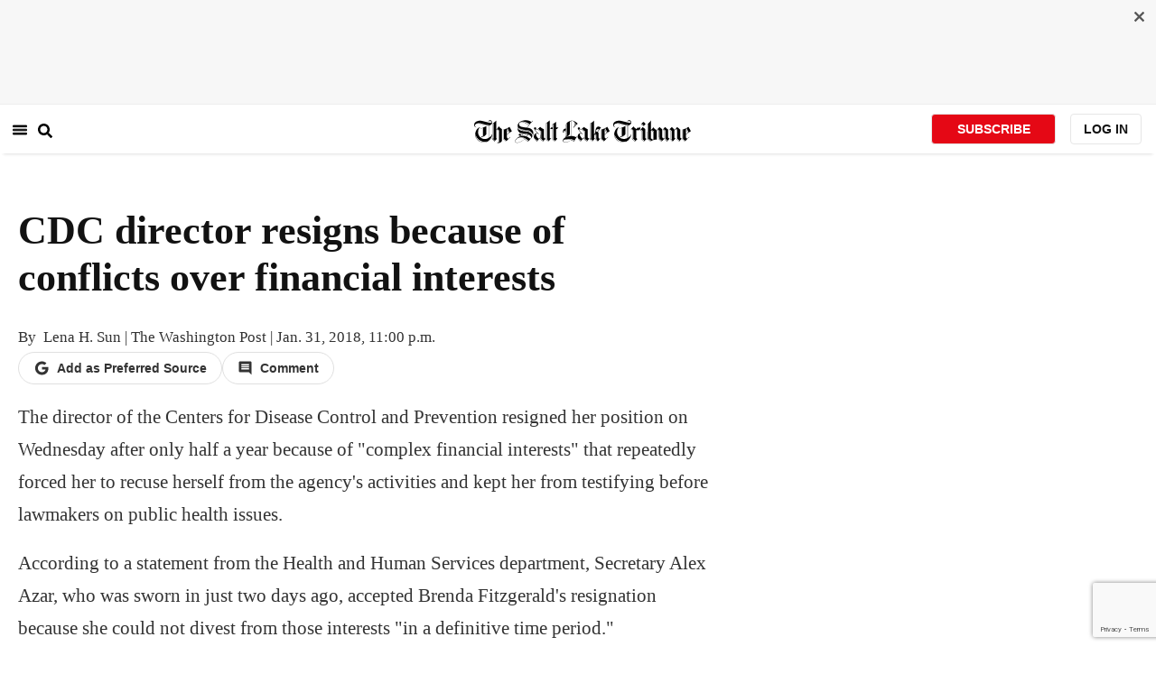

--- FILE ---
content_type: text/html; charset=utf-8
request_url: https://www.sltrib.com/news/nation-world/2018/01/31/cdc-director-resigns-because-of-conflicts-over-financial-interests/The%20Washington%20Post%20News%20Service%20with%20Bloomberg%20News%202018/The%20Washington%20Post%20News%20Service%20with%20Bloomberg%20News%202018/
body_size: 42863
content:
<!DOCTYPE html><html lang="en"><head><title>CDC director resigns because of conflicts over financial interests</title><meta id="viewport" name="viewport" content="width=device-width, initial-scale=1.0, user-scalable=yes, minimum-scale=0.5, maximum-scale=2.0"/><meta charset="utf-8"/><meta name="title" content="CDC director resigns because of conflicts over financial interests"/><meta name="keywords" content="Brenda Fitzgerald"/><meta name="news_keywords" content="Brenda Fitzgerald"/><meta name="robots" content="index, follow, max-image-preview:large"/><meta name="description" content="The director of the Centers for Disease Control and Prevention resigned her position on Wednesday after only half a year because of &quot;complex financial interests&quot; that repeatedly forced her to recuse herself from the agency&#x27;s activities and kept her from testifying before lawmakers on public health issues."/><meta name="referrer" content="unsafe-url"/><meta name="apple-mobile-web-app-title" content="SLTrib"/><meta name="application-name" content="SLTrib"/><meta name="theme-color" content="#ffffff"/><meta name="msapplication-config" content="/pf/resources/favicons/browserconfig.xml?d=582"/><meta property="og:locale" content="en_US"/><meta property="og:site_name" content="The Salt Lake Tribune"/><meta property="og:title" name="og:title" content="CDC director resigns because of conflicts over financial interests"/><meta property="og:image" itemProp="image" content="https://www.sltrib.com/resizer/v2/https%3A%2F%2Farc-anglerfish-arc2-prod-sltrib.s3.amazonaws.com%2Fpublic%2FKHQ5P2CFOBFZ3NQHGI7TWNY7UA.jpg?auth=1e46bedc3d2d3078d15ae240ed217e0623ae1be09b6db63d8929ea0ccd3713c8&amp;width=1200"/><meta property="og:description" content="The director of the Centers for Disease Control and Prevention resigned her position on Wednesday after only half a year because of &quot;complex financial interests&quot; that repeatedly forced her to recuse herself from the agency&#x27;s activities and kept her from testifying before lawmakers on public health issues."/><meta property="og:url" content="https://www.sltrib.com/news/nation-world/2018/01/31/cdc-director-resigns-because-of-conflicts-over-financial-interests/"/><meta property="og:type" content="article"/><meta property="fb:app_id" content="913431655408104"/><meta name="twitter:title" content="CDC director resigns because of conflicts over financial interests"/><meta name="twitter:image" content="https://www.sltrib.com/resizer/v2/https%3A%2F%2Farc-anglerfish-arc2-prod-sltrib.s3.amazonaws.com%2Fpublic%2FKHQ5P2CFOBFZ3NQHGI7TWNY7UA.jpg?auth=1e46bedc3d2d3078d15ae240ed217e0623ae1be09b6db63d8929ea0ccd3713c8&amp;width=1200"/><meta name="twitter:description" content="The director of the Centers for Disease Control and Prevention resigned her position on Wednesday after only half a year because of &quot;complex financial interests&quot; that repeatedly forced her to recuse herself from the agency&#x27;s activities and kept her from testifying before lawmakers on public health issues."/><meta name="twitter:site" content="@sltrib"/><meta name="twitter:card" content="summary_large_image"/><meta name="twitter:creator" content="@sltrib"/><meta name="distribution" content="global"/><meta name="rating" content="general"/><meta name="language" content="en_US"/><script src="https://cmp.osano.com/16BZCGRyQAUigbPI/5f685397-dc48-4433-b330-972e2c87c28d/osano.js"></script><link rel="stylesheet" type="text/css" charset="UTF-8" href="https://cdnjs.cloudflare.com/ajax/libs/slick-carousel/1.8.1/slick.min.css"/><link rel="stylesheet" type="text/css" href="https://cdnjs.cloudflare.com/ajax/libs/slick-carousel/1.8.1/slick-theme.min.css"/><meta itemProp="datePublished" content="2018-01-31T23:00:00.258Z"/><meta itemProp="pageType" content="article"/><link rel="canonical" href="The Washington Post News Service with Bloomberg News 2018/"/><link rel="alternate" type="application/rss+xml" href="https://www.sltrib.com/arc/outboundfeeds/rss/?outputType=xml"/><link rel="icon" type="image/x-icon" href="/pf/resources/favicon.ico?d=582"/><link rel="stylesheet" href="/pf/resources/css/main.css?d=582"/><link rel="stylesheet" href="/pf/resources/css/carousel.css?d=582"/><link rel="apple-touch-icon" sizes="180x180" href="/pf/resources/favicons/apple-touch-icon.png?d=582"/><link rel="icon" type="image/png" sizes="32x32" href="/pf/resources/favicons/favicon-32x32.png?d=582"/><link rel="icon" type="image/png" sizes="16x16" href="/pf/resources/favicons/favicon-16x16.png?d=582"/><link rel="manifest" href="/pf/resources/favicons/manifest.json?d=582"/><link rel="mask-icon" href="/pf/resources/favicons/safari-pinned-tab.svg?d=582" color="#5bbad5"/><link rel="shortcut icon" href="/pf/resources/favicons/favicon.ico?d=582"/><link rel="icon" type="image/png" sizes="192x192" href="/pf/resources/favicons/android-chrome-192x192.png?d=582"/><link href="https://mas.to/@sltrib" rel="me"/><meta name="google-site-verification" content="OBS8NfER2sTsXn0kFFxQIKihXG5dH9nq5qrvGZWhNmU"/><meta name="google" content="nopagereadaloud"/><link rel="preconnect" href="https://a.pub.network/"/><link rel="preconnect" href="https://b.pub.network/"/><link rel="preconnect" href="https://c.pub.network/"/><link rel="preconnect" href="https://d.pub.network/"/><link rel="preconnect" href="https://c.amazon-adsystem.com"/><link rel="preconnect" href="https://s.amazon-adsystem.com"/><link rel="preconnect" href="https://btloader.com/"/><link rel="preconnect" href="https://api.btloader.com/"/><link rel="preconnect" href="https://cdn.confiant-integrations.net"/><link rel="stylesheet" href="https://a.pub.network/sltrib-com/cls.css"/><noscript><img height="1" width="1" style="display:none" src="https://www.facebook.com/tr?id=1602919493094198&amp;ev=PageView&amp;noscript=1" alt="facebook-pixel"/></noscript><script type="application/ld+json">{"@context":"https://schema.org","@type":"Organization","url":"https://www.sltrib.com","logo":"https://local.sltrib.com/marketing/tribune_T.png"}</script><script type="application/ld+json">{"@context":"https://schema.org","@type":"BreadcrumbList","itemListElement":[{"@type":"ListItem","position":1,"name":"Sports","item":"https://sltrib.com/sports"},{"@type":"ListItem","position":2,"name":"Utah Jazz","item":"https://sltrib.com/sports/jazz"}]}</script><script async="" src="https://accounts.google.com/gsi/client" defer=""></script><script async="" subscriptions-control="manual" src="https://news.google.com/swg/js/v1/swg.js"></script><script async="" src="https://news.google.com/swg/js/v1/swg-gaa.js"></script><script type="application/ld+json">{"@context":"https://schema.org","@type":"NewsArticle","isPartOf":{"@type":["CreativeWork","Product"],"name":"The Salt Lake Tribune","productID":"sltrib.com:showcase"},"publisher":{"@type":"Organization","name":"The Salt Lake Tribune"},"isAccessibleForFree":true,"dateModified":"2018-01-31T23:00:11.488Z","datePublished":"2018-01-31T23:00:00.258Z","headline":"CDC director resigns because of conflicts over financial interests","image":["https://arc-anglerfish-arc2-prod-sltrib.s3.amazonaws.com/public/KHQ5P2CFOBFZ3NQHGI7TWNY7UA.jpg"]}</script><script class="coral-script" src="https://sltrib.coral.coralproject.net/assets/js/embed.js"></script><script src="/pf/resources/js/freestar.js?d=582"></script><script type="application/javascript" id="polyfill-script">if(!Array.prototype.includes||!(window.Object && window.Object.assign)||!window.Promise||!window.Symbol||!window.fetch){document.write('<script type="application/javascript" src="/pf/dist/engine/polyfill.js?d=582&mxId=00000000" defer=""><\/script>')}</script><script id="fusion-engine-react-script" type="application/javascript" src="/pf/dist/engine/react.js?d=582&amp;mxId=00000000" defer=""></script><script id="fusion-engine-combinations-script" type="application/javascript" src="/pf/dist/components/combinations/default.js?d=582&amp;mxId=00000000" defer=""></script><link id="fusion-output-type-styles" rel="stylesheet" type="text/css" href="/pf/dist/components/output-types/default.css?d=582&amp;mxId=00000000"/><link id="fusion-template-styles" rel="stylesheet" type="text/css" href="/pf/dist/components/combinations/default.css?d=582&amp;mxId=00000000"/>
<script>(window.BOOMR_mq=window.BOOMR_mq||[]).push(["addVar",{"rua.upush":"false","rua.cpush":"true","rua.upre":"false","rua.cpre":"true","rua.uprl":"false","rua.cprl":"false","rua.cprf":"false","rua.trans":"SJ-143fba2c-db68-414a-971f-06af92f66951","rua.cook":"false","rua.ims":"false","rua.ufprl":"false","rua.cfprl":"false","rua.isuxp":"false","rua.texp":"norulematch","rua.ceh":"false","rua.ueh":"false","rua.ieh.st":"0"}]);</script>
                              <script>!function(e){var n="https://s.go-mpulse.net/boomerang/";if("False"=="True")e.BOOMR_config=e.BOOMR_config||{},e.BOOMR_config.PageParams=e.BOOMR_config.PageParams||{},e.BOOMR_config.PageParams.pci=!0,n="https://s2.go-mpulse.net/boomerang/";if(window.BOOMR_API_key="EQ5PL-TYNFS-SR6UD-ZERFB-E2CY6",function(){function e(){if(!o){var e=document.createElement("script");e.id="boomr-scr-as",e.src=window.BOOMR.url,e.async=!0,i.parentNode.appendChild(e),o=!0}}function t(e){o=!0;var n,t,a,r,d=document,O=window;if(window.BOOMR.snippetMethod=e?"if":"i",t=function(e,n){var t=d.createElement("script");t.id=n||"boomr-if-as",t.src=window.BOOMR.url,BOOMR_lstart=(new Date).getTime(),e=e||d.body,e.appendChild(t)},!window.addEventListener&&window.attachEvent&&navigator.userAgent.match(/MSIE [67]\./))return window.BOOMR.snippetMethod="s",void t(i.parentNode,"boomr-async");a=document.createElement("IFRAME"),a.src="about:blank",a.title="",a.role="presentation",a.loading="eager",r=(a.frameElement||a).style,r.width=0,r.height=0,r.border=0,r.display="none",i.parentNode.appendChild(a);try{O=a.contentWindow,d=O.document.open()}catch(_){n=document.domain,a.src="javascript:var d=document.open();d.domain='"+n+"';void(0);",O=a.contentWindow,d=O.document.open()}if(n)d._boomrl=function(){this.domain=n,t()},d.write("<bo"+"dy onload='document._boomrl();'>");else if(O._boomrl=function(){t()},O.addEventListener)O.addEventListener("load",O._boomrl,!1);else if(O.attachEvent)O.attachEvent("onload",O._boomrl);d.close()}function a(e){window.BOOMR_onload=e&&e.timeStamp||(new Date).getTime()}if(!window.BOOMR||!window.BOOMR.version&&!window.BOOMR.snippetExecuted){window.BOOMR=window.BOOMR||{},window.BOOMR.snippetStart=(new Date).getTime(),window.BOOMR.snippetExecuted=!0,window.BOOMR.snippetVersion=12,window.BOOMR.url=n+"EQ5PL-TYNFS-SR6UD-ZERFB-E2CY6";var i=document.currentScript||document.getElementsByTagName("script")[0],o=!1,r=document.createElement("link");if(r.relList&&"function"==typeof r.relList.supports&&r.relList.supports("preload")&&"as"in r)window.BOOMR.snippetMethod="p",r.href=window.BOOMR.url,r.rel="preload",r.as="script",r.addEventListener("load",e),r.addEventListener("error",function(){t(!0)}),setTimeout(function(){if(!o)t(!0)},3e3),BOOMR_lstart=(new Date).getTime(),i.parentNode.appendChild(r);else t(!1);if(window.addEventListener)window.addEventListener("load",a,!1);else if(window.attachEvent)window.attachEvent("onload",a)}}(),"".length>0)if(e&&"performance"in e&&e.performance&&"function"==typeof e.performance.setResourceTimingBufferSize)e.performance.setResourceTimingBufferSize();!function(){if(BOOMR=e.BOOMR||{},BOOMR.plugins=BOOMR.plugins||{},!BOOMR.plugins.AK){var n="true"=="true"?1:0,t="",a="clmoz6ax3thiw2lqxlna-f-f1f51df42-clientnsv4-s.akamaihd.net",i="false"=="true"?2:1,o={"ak.v":"39","ak.cp":"589906","ak.ai":parseInt("634755",10),"ak.ol":"0","ak.cr":9,"ak.ipv":4,"ak.proto":"h2","ak.rid":"e9976ef","ak.r":41406,"ak.a2":n,"ak.m":"dscr","ak.n":"ff","ak.bpcip":"18.216.236.0","ak.cport":36164,"ak.gh":"23.216.9.135","ak.quicv":"","ak.tlsv":"tls1.3","ak.0rtt":"","ak.0rtt.ed":"","ak.csrc":"-","ak.acc":"","ak.t":"1768995546","ak.ak":"hOBiQwZUYzCg5VSAfCLimQ==QZ/BCwnBd5Hcg4iLenqDZdK0se+lGwNDeq/9ynlRJZZfXQ6CtO0BAEBdOap/VBNoXm+HzrJx1caMOuxIElo3Qd04ZDho/metfFpnh7ggB6M6aLmdIjIGsGCjmAjIL3HKxgJj96NFeusriDcHAgoGK7F6NCaUxqqkv/J5F28Hiq4q1NPz5nD06y1HLOakBpg9gEL5NeJJOoXEDL6g+cu7EQf/2oxlcuAqwy7dDSERTv/V+Wk8XHc6ZylE3eupBVxk3C5+OHMrzJJNAf1iHH6/GI5qb4jvdXYTYmJsKQMKhe48SfsYn+EI01AQMteNAAAcb36rk6ssvmuZHBxGwgJOueJ19ofIXQqtIg1Mtjil0g3Jxa56fI6W9Zw12u85fujQvo+DJkuNCIh+jNX45QfN8CN1y2H4tBqOlRxUVKOJM1I=","ak.pv":"47","ak.dpoabenc":"","ak.tf":i};if(""!==t)o["ak.ruds"]=t;var r={i:!1,av:function(n){var t="http.initiator";if(n&&(!n[t]||"spa_hard"===n[t]))o["ak.feo"]=void 0!==e.aFeoApplied?1:0,BOOMR.addVar(o)},rv:function(){var e=["ak.bpcip","ak.cport","ak.cr","ak.csrc","ak.gh","ak.ipv","ak.m","ak.n","ak.ol","ak.proto","ak.quicv","ak.tlsv","ak.0rtt","ak.0rtt.ed","ak.r","ak.acc","ak.t","ak.tf"];BOOMR.removeVar(e)}};BOOMR.plugins.AK={akVars:o,akDNSPreFetchDomain:a,init:function(){if(!r.i){var e=BOOMR.subscribe;e("before_beacon",r.av,null,null),e("onbeacon",r.rv,null,null),r.i=!0}return this},is_complete:function(){return!0}}}}()}(window);</script></head><body><div id="fusion-app"><div class="article-layout-no-top-ad"><header id="navbar"><div class="stickyTopAd" data-test="sticky-ad"><div class="btn-close"><button type="button" data-test="close-button"><img src="[data-uri]" alt="Close ad"/></button></div><div style="display:none" id="f0fqA1GG4wHK38V" data-fusion-collection="features" data-fusion-type="freestar-ad/default" data-fusion-name="Freestar-Ad" data-fusion-message="Could not render component [features:freestar-ad/default]"></div></div><div style="display:none" id="f0fRPW69VCN37Dy" data-fusion-collection="features" data-fusion-type="_global/header-navigation-combined" data-fusion-name="Header Navigation Combined global" data-fusion-message="Could not render component [features:_global/header-navigation-combined]"></div><div style="display:none" id="f0fxeFcjKw6a123" data-fusion-collection="features" data-fusion-type="google-extended-acess/default" data-fusion-name="Google Extended Access" data-fusion-message="Could not render component [features:google-extended-acess/default]"></div></header><div class="scrollable-content"><div class="banner"></div></div><div class="scrollable-content half-container"><div class="row"><div class="full-width article-left-rail"><div class="vertical"><div class="article-head"><h1 class="headline">CDC director resigns because of conflicts over financial interests</h1><h2 class="article-subheadline"></h2><div style="display:none" id="f0fhmxmVflO21zj" data-fusion-collection="features" data-fusion-type="_global/article-image" data-fusion-name="Article Image global" data-fusion-message="Could not render component [features:_global/article-image]"></div><div style="display:none" id="f0fvPICkDdVr4HR" data-fusion-collection="features" data-fusion-type="article-byline/default" data-fusion-name="Article Byline v2 New" data-fusion-message="Could not render component [features:article-byline/default]"></div><div style="display:none" id="f0fSQqI7MjYN5RL" data-fusion-collection="features" data-fusion-type="article-group-buttons/default" data-fusion-name="Article Group Icons" data-fusion-message="Could not render component [features:article-group-buttons/default]"></div></div><div class="article-body-container" itemProp="articleBody"><p class="body-raw">The director of the Centers for Disease Control and Prevention resigned her position on Wednesday after only half a year because of "complex financial interests" that repeatedly forced her to recuse herself from the agency's activities and kept her from testifying before lawmakers on public health issues.</p><p class="body-raw">According to a statement from the Health and Human Services department, Secretary Alex Azar, who was sworn in just two days ago, accepted Brenda Fitzgerald's resignation because she could not divest from those interests "in a definitive time period."</p><p class="body-raw">Fitzgerald, 71, a physician who served as the Georgia public health commissioner until her appointment to the CDC post in July, said in an interview late last year that she already had divested from many stock holdings. But she and her husband were legally obligated to maintain other investments in cancer detection and health information technology, according to her ethics agreement, requiring Fitzgerald to pledge to avoid government business that might affect those interests.</p><p class="body-raw">In Congress, some lawmakers had become increasingly concerned over Fitzgerald's ability to do her job effectively.</p><p class="body-raw">"It is unacceptable that the person responsible for leading our nation's public health efforts has, for months, been unable to fully engage in the critical work she was appointed to do," Sen. Patty Murray, Wash., the senior Democrat on the Senate committee that oversees the CDC, said in a statement Wednesday.</p><p class="body-raw">"Dr. Fitzgerald's tenure was unfortunately the latest example of the Trump Administration's dysfunction and lax ethical standards," Murray continued. "I hope the incoming Secretary of Health - nominated because his predecessor resigned for using taxpayer dollars for his personal luxury travel — will encourage President Trump to choose a new CDC Director who is truly prepared to focus on families and communities."</p><p class="body-raw">Murray repeatedly raised concerns about Fitzgerald's financial investments and the broad recusals necessary to avoid conflicts of interest. In December, the senator sent Fitzgerald a letter saying those recusals prevented her from fully engaging on public health issues including cancer and the opioid epidemic.</p><p class="body-raw">Fitzgerald had dismissed those concerns, saying that she was following ethics rules laid out by HHS and that her recusals were "very limited."</p><p class="body-raw">About three hours after HHS announced Fitzgerald's resignation, the CDC's chief operating officer, Sherri Berger, sent an agencywide email that announced Fitzgerald's resignation and said Anne Schuchat, the principal deputy, will be acting director effective Wednesday.</p><p class="body-raw">"The leadership team remains committed to CDC's mission of saving lives and protecting people," the email informed staff. Schuchat, an agency veteran who is highly regarded within the agency, on Capitol Hill and in the public health community, served as acting director after Fitzgerald's predecessor, Tom Frieden, stepped down a year ago.</p><p class="body-raw">A former HHS official, speaking on the condition of anonymity to discuss personnel matters, said that Azar and Schuchat overlapped at the department during the George W. Bush administration, when he was general counsel and she was already at CDC. "He knows her and interacted with her," the former official said, noting that Azar was in touch extensively with the CDC during the creation of the department's Office of Preparedness shortly after the Sept. 11, 2001 terrorist attacks and the anthrax attacks.</p><p class="body-raw">The ethics issues were part of a broader set of questions about Fitzgerald's general leadership at the agency, which Trump has targeted for deep budget cuts. Since her appointment, she had made few public statements. She waited 133 days before holding her first agencywide staff meeting, on Nov. 17. And she was scheduled several times to testify before Congress — on opioids and other issues — but had to cancel each appearance. Deputies were sent instead.</p><p class="body-raw">On Tuesday, Politico reported that Fitzgerald had purchased shares in a tobacco company shortly after becoming CDC director. An HHS spokesman confirmed "the potentially conflicting" stock purchases. He said they were handled by her financial manager.</p><p class="body-raw">"During the divestiture process, her financial account manager purchased some potentially conflicting stock holdings," spokesman Bill Hall said. "These additional purchases did not change the scope of Dr. Fitzgerald's recusal obligations, and Dr. Fitzgerald has since also divested of these newly acquired potentially conflicting publicly traded stock holdings."</p><p class="body-raw">Former CDC director Frieden said in two morning tweets Wednesday that Fitzgerald had impressed him as "someone who was committed to supporting public health and protecting Americans." He said he had spoken with her and believed her "when she says that she was unaware that a tobacco company investment had been made."</p><p class="body-raw">He added: "She understands that any affiliation between the tobacco industry & public health is unacceptable, & that when she learned of it she directed that it be sold."</p><p class="body-raw">Fitzgerald's departure took nearly all of the agency's staff and the nation's public health leaders by surprise. She was scheduled to give the keynote address on Friday at the International Society for Disease Surveillance's annual meeting in Orlando.</p><p class="body-raw">Her sudden exit at CDC comes at a precarious time for the agency.</p><p class="body-raw">"CDC is on the front lines of the worst outbreak of flu in nearly a decade," noted John Auerbach, president and chief executive of Trust for America's Health and a former CDC official. In addition, CDC personnel are still involved in hurricane recovery efforts in Texas, Florida, Puerto Rico and the U.S. Virgin Islands. And theirs is the lead agency working with hospitals and doctors nationwide to guarantee that opiates are appropriately prescribed and that opioid-related deaths are accurately recorded, he said.</p><p class="body-raw">CDC programs around the world are at risk of losing their funding. A key source of funding - a prevention and public health fund - was just cut by $100 million as part of the tax bill Congress passed in late December.</p><p class="body-raw">"Who is going to protect CDC so that CDC can protect Americans?" Frieden asked.</p><p class="body-raw">An obstetrician-gynecologist for 30 years, Fitzgerald served as a major in the Air Force and ran unsuccessfully for Congress twice in the 1990s. Named Georgia's public health chief in 2011, Fitzgerald championed early child development, tobacco control and obesity prevention. She has been criticized for accepting funds from the Atlanta-based Coca-Cola Foundation for a childhood obesity program.</p><p class="body-raw">—</p><p class="body-raw">The Post's Amy Goldstein contributed to this report.</p></div></div></div><div class="disappear"><div class="vertical"><div style="display:none" id="f0ftUI1JgEb33ts" data-fusion-collection="features" data-fusion-type="freestar-ad-with-height/default" data-fusion-name="sltrib_medrec_sidebar_atf" data-fusion-message="Could not render component [features:freestar-ad-with-height/default]"></div><div class="sponsored-card"><div class="sponsored-card__top-bar"></div><div class="sponsored-card__content"><h2 class="sponsored-card__label">Sponsored Story</h2><a href="/sponsored/2026/01/15/salt-lake-citys-newest-meal-prep" type="text" aria-label="foo" target="_blank" rel="noopener noreferrer" class="sponsored-card__headline-link"><h3 class="sponsored-card__headline" id="sponsored-article-link">Salt Lake City’s newest meal prep service brings personal chef quality &amp; convenience to your home</h3><p class="sponsored-card__text" id="sponsored-article-link">Sponsored: Led by Executive Chef Dallon Stewart, this Salt Lake local is changing the meal delivery scene.</p></a></div><div class="sponsored-card__bottom-bar"></div></div><div style="display:none" id="f0fIih6gUSOi4r" data-fusion-collection="features" data-fusion-type="freestar-ad-with-height/default" data-fusion-name="sltrib_medrec_sidebar_btf" data-fusion-message="Could not render component [features:freestar-ad-with-height/default]"></div></div></div></div></div><div class="half-container"><div class="row"><div class="col-12"><div style="display:none" id="f0ferFTGE9qQ2Hg" data-fusion-collection="features" data-fusion-type="_global/outbrain-ad" data-fusion-name="Outbrain Ad Global" data-fusion-message="Could not render component [features:_global/outbrain-ad]"></div></div></div></div><div id="article-bottom" class="half-container"></div><div id="the-latest" class="half-container"><div class="the-latest-ap"></div></div><div id="comments" class="comments half-container"><div style="display:none" id="f0fA5jFy5EEH288" data-fusion-collection="features" data-fusion-type="freestar-ad/default" data-fusion-name="Freestar-Ad - sltrib_incontent_flipp" data-fusion-message="Could not render component [features:freestar-ad/default]"></div><div class="two-columns-layout-comments "><div class="comment-left-rail"><div id="coral-static"><div id="coral_thread" style="width:145%;padding:0px;margin-left:-13px"></div></div></div><div class="comment-left-rail"></div></div><div class="article-byline-bottom"><div class="col-12 col-md-8 col-lg-9"><div class="row" style="margin-top:20px"><div data-testid="collection"><span class="article-byline-author" data-testid="Lena H. Sun | The Washington Post">By Lena H. Sun | The Washington Post</span></div><p class="donate-text" data-testid="donate-link"><b><u><a href="/donate">Donate to the newsroom now.</a></u></b> The Salt Lake Tribune, Inc. is a 501(c)(3) public charity and contributions are tax
          deductible</p></div></div></div></div><footer><div class="global-footer"><div class="with-copy container"><script src="https://js.adsrvr.org/up_loader.1.1.0.js" type="text/javascript"></script><script async="" src="/pf/resources/js/ballantine.js?d=582"></script><div class="row hidden-md-down"><div class="footer-block col-6 col-md-3"><div class="footer-column"><h5 class="footer-heading">CONNECT</h5><ul class="footer-list"><li><a href="https://www.facebook.com/saltlaketribune/" class="footer-item"><style data-emotion="css vubbuv">.css-vubbuv{-webkit-user-select:none;-moz-user-select:none;-ms-user-select:none;user-select:none;width:1em;height:1em;display:inline-block;fill:currentColor;-webkit-flex-shrink:0;-ms-flex-negative:0;flex-shrink:0;-webkit-transition:fill 200ms cubic-bezier(0.4, 0, 0.2, 1) 0ms;transition:fill 200ms cubic-bezier(0.4, 0, 0.2, 1) 0ms;font-size:1.5rem;}</style><svg class="MuiSvgIcon-root MuiSvgIcon-fontSizeMedium css-vubbuv" focusable="false" aria-hidden="true" viewBox="0 0 24 24" data-testid="FacebookIcon"><path d="M5 3h14a2 2 0 0 1 2 2v14a2 2 0 0 1-2 2H5a2 2 0 0 1-2-2V5a2 2 0 0 1 2-2m13 2h-2.5A3.5 3.5 0 0 0 12 8.5V11h-2v3h2v7h3v-7h3v-3h-3V9a1 1 0 0 1 1-1h2V5z"></path></svg> <span class="foot-indv-item">Facebook</span></a></li><li><a href="https://x.com/sltrib/" class="footer-item"><img src="https://www.sltrib.com/resizer/v2/S2JRURVUNZBUXGAJVY67HBTE6A.png?auth=6f97694ee8a43d294e97af9ab645cc3719955d95936eeab8cff5ebc501db5b08&amp;height=100&amp;quality=88" alt="twitter-logo" width="18" height="18" style="background-color:white;border-radius:4px;margin-left:3px;margin-right:2px"/> <span class="foot-indv-item">X</span></a></li><li><a href="https://www.instagram.com/sltrib/" class="footer-item"><style data-emotion="css vubbuv">.css-vubbuv{-webkit-user-select:none;-moz-user-select:none;-ms-user-select:none;user-select:none;width:1em;height:1em;display:inline-block;fill:currentColor;-webkit-flex-shrink:0;-ms-flex-negative:0;flex-shrink:0;-webkit-transition:fill 200ms cubic-bezier(0.4, 0, 0.2, 1) 0ms;transition:fill 200ms cubic-bezier(0.4, 0, 0.2, 1) 0ms;font-size:1.5rem;}</style><svg class="MuiSvgIcon-root MuiSvgIcon-fontSizeMedium css-vubbuv" focusable="false" aria-hidden="true" viewBox="0 0 24 24" data-testid="InstagramIcon"><path d="M7.8 2h8.4C19.4 2 22 4.6 22 7.8v8.4a5.8 5.8 0 0 1-5.8 5.8H7.8C4.6 22 2 19.4 2 16.2V7.8A5.8 5.8 0 0 1 7.8 2m-.2 2A3.6 3.6 0 0 0 4 7.6v8.8C4 18.39 5.61 20 7.6 20h8.8a3.6 3.6 0 0 0 3.6-3.6V7.6C20 5.61 18.39 4 16.4 4H7.6m9.65 1.5a1.25 1.25 0 0 1 1.25 1.25A1.25 1.25 0 0 1 17.25 8 1.25 1.25 0 0 1 16 6.75a1.25 1.25 0 0 1 1.25-1.25M12 7a5 5 0 0 1 5 5 5 5 0 0 1-5 5 5 5 0 0 1-5-5 5 5 0 0 1 5-5m0 2a3 3 0 0 0-3 3 3 3 0 0 0 3 3 3 3 0 0 0 3-3 3 3 0 0 0-3-3z"></path></svg> <span class="foot-indv-item">Instagram</span></a></li><li><a href="https://www.youtube.com/user/sltrib/" class="footer-item"><style data-emotion="css vubbuv">.css-vubbuv{-webkit-user-select:none;-moz-user-select:none;-ms-user-select:none;user-select:none;width:1em;height:1em;display:inline-block;fill:currentColor;-webkit-flex-shrink:0;-ms-flex-negative:0;flex-shrink:0;-webkit-transition:fill 200ms cubic-bezier(0.4, 0, 0.2, 1) 0ms;transition:fill 200ms cubic-bezier(0.4, 0, 0.2, 1) 0ms;font-size:1.5rem;}</style><svg class="MuiSvgIcon-root MuiSvgIcon-fontSizeMedium css-vubbuv" focusable="false" aria-hidden="true" viewBox="0 0 24 24" data-testid="YouTubeIcon"><path d="M10 15l5.19-3L10 9v6m11.56-7.83c.13.47.22 1.1.28 1.9.07.8.1 1.49.1 2.09L22 12c0 2.19-.16 3.8-.44 4.83-.25.9-.83 1.48-1.73 1.73-.47.13-1.33.22-2.65.28-1.3.07-2.49.1-3.59.1L12 19c-4.19 0-6.8-.16-7.83-.44-.9-.25-1.48-.83-1.73-1.73-.13-.47-.22-1.1-.28-1.9-.07-.8-.1-1.49-.1-2.09L2 12c0-2.19.16-3.8.44-4.83.25-.9.83-1.48 1.73-1.73.47-.13 1.33-.22 2.65-.28 1.3-.07 2.49-.1 3.59-.1L12 5c4.19 0 6.8.16 7.83.44.9.25 1.48.83 1.73 1.73z"></path></svg> <span class="foot-indv-item">YouTube</span></a></li><li><a href="/rss/" class="footer-item"><style data-emotion="css vubbuv">.css-vubbuv{-webkit-user-select:none;-moz-user-select:none;-ms-user-select:none;user-select:none;width:1em;height:1em;display:inline-block;fill:currentColor;-webkit-flex-shrink:0;-ms-flex-negative:0;flex-shrink:0;-webkit-transition:fill 200ms cubic-bezier(0.4, 0, 0.2, 1) 0ms;transition:fill 200ms cubic-bezier(0.4, 0, 0.2, 1) 0ms;font-size:1.5rem;}</style><svg class="MuiSvgIcon-root MuiSvgIcon-fontSizeMedium css-vubbuv" focusable="false" aria-hidden="true" viewBox="0 0 24 24" data-testid="RssFeedIcon"><circle cx="6.18" cy="17.82" r="2.18"></circle><path d="M4 4.44v2.83c7.03 0 12.73 5.7 12.73 12.73h2.83c0-8.59-6.97-15.56-15.56-15.56m0 5.66v2.83c3.9 0 7.07 3.17 7.07 7.07h2.83c0-5.47-4.43-9.9-9.9-9.9"></path></svg> <span class="foot-indv-item">RSS</span></a></li><li><a href="https://apps.apple.com/ai/app/salt-lake-tribune-eedition/id995297003" class="footer-item"><img style="height:40px;padding:4px" src="https://www.sltrib.com/resizer/v2/YGK4MOY7CNFNRMYWMTTPFDOMCI.png?auth=7c8ecd93d3eb36d6fdde2400ab3650dc88d52714be2fda9155a5f4abe0b43e8c&amp;width=200&amp;quality=100"/> <span class="foot-indv-item"></span></a></li><li><a href="https://play.google.com/store/apps/details?id=com.saltlaketribune.android.prod&amp;hl=en_US&amp;gl=US" class="footer-item"><img style="height:40px;width:98.6px;margin-top:-10px" src="https://www.sltrib.com/resizer/v2/PI6RFGVVV5CYLIXIYBETYQIUYY.png?auth=06db741726c8486e67a60a0529a1ea780a7e7d896eb72e0f6b4d9dc6a8369618&amp;width=200&amp;quality=100"/> <span class="foot-indv-item"></span></a></li></ul></div></div><div class="footer-block col-6 col-md-3"><div class="footer-column"><h5 class="footer-heading">SUBSCRIPTIONS</h5><ul class="footer-list"><li><a href="https://sltiservices.navigacloud.com/cmo_slt-c-cmdb-01/subscriber/web/startoffers.html" class="footer-item"><span class="foot-indv-item">Subscribe to Print + Digital</span></a></li><li><a href="/support/" class="footer-item"><span class="foot-indv-item">Subscribe to Digital Only</span></a></li><li><a href="/activate-digital-subscription/" class="footer-item"><span class="foot-indv-item">Digital Access for Print Subscribers</span></a></li><li><a href="/newsletters/" class="footer-item"><span class="foot-indv-item">Email Newsletters</span></a></li><li><a href="https://sltiservices.navigacloud.com/cmo_slt-c-cmdb-01/subscriber/web/signin.html" class="footer-item"><span class="foot-indv-item">Login to your Print Account</span></a></li><li><a href="/my-account/" class="footer-item"><span class="foot-indv-item">Login to your Digital Account</span></a></li><li><a href="/digital-subscriptions-faq/" class="footer-item"><span class="foot-indv-item">Subscription FAQs</span></a></li><li><a href="/contact-us/" class="footer-item"><span class="foot-indv-item">Help and Contact Info</span></a></li><li><a href="/gift-subscription/" class="footer-item"><span class="foot-indv-item">Gift Subscriptions</span></a></li></ul></div></div><div class="footer-block col-6 col-md-3"><div class="footer-column"><h5 class="footer-heading">ABOUT US</h5><ul class="footer-list"><li><a href="/about-us/#our-history" class="footer-item"><span class="foot-indv-item">History and Mission</span></a></li><li><a href="/about-us/#nonprofit" class="footer-item"><span class="foot-indv-item">Our Nonprofit Model</span></a></li><li><a href="/board-and-advisers/" class="footer-item"><span class="foot-indv-item">Board and Advisers</span></a></li><li><a href="/staff/" class="footer-item"><span class="foot-indv-item">Officers and Staff</span></a></li><li><a href="/supporters/" class="footer-item"><span class="foot-indv-item">Supporters</span></a></li><li><a href="/reports/" class="footer-item"><span class="foot-indv-item">Tax Filing and Governance</span></a></li><li><a href="/opinion/submission/" class="footer-item"><span class="foot-indv-item">Share Your Opinion</span></a></li><li><a href="/opinion/editorial-board/" class="footer-item"><span class="foot-indv-item">Meet the Editorial Board</span></a></li><li><a href="/privacy-policy/" class="footer-item"><span class="foot-indv-item">Privacy Policy</span></a></li><li><a href="/privacy-policy/#california" class="footer-item"><span class="foot-indv-item">California Privacy</span></a></li><li><a href="/policies-and-ethics/" class="footer-item"><span class="foot-indv-item">Editorial Policies and Ethics</span></a></li></ul></div></div><div class="footer-block col-6 col-md-3"><div class="footer-column"><h5 class="footer-heading">MORE</h5><ul class="footer-list"><li><a href="/advertising/" class="footer-item"><span class="foot-indv-item">Advertise with Us</span></a></li><li><a href="/legal-notices/" class="footer-item"><span class="foot-indv-item">Legal Notices</span></a></li><li><a href="https://store.sltrib.com/" class="footer-item"><span class="foot-indv-item">Store</span></a></li><li><a href="https://digitalnewspapers.org/newspaper/?paper=Salt%20Lake%20Tribune" class="footer-item"><span class="foot-indv-item">Archives</span></a></li><li><a href="/tips/" class="footer-item"><span class="foot-indv-item">Story Tips</span></a></li><li><a href="/giving/" class="footer-item"><span class="foot-indv-item">Support The Tribune</span></a></li><li><a href="/fas/" class="footer-item"><span class="foot-indv-item">Join The First Amendment Society</span></a></li><li><a href="https://www.sltrib.com/gift-policy/" class="footer-item"><span class="foot-indv-item">Gift Acceptance Policy</span></a></li><li><a href="#" class="footer-item"><span class="foot-indv-item">Cookie Preferences</span></a></li><li><a href="/commenting-policy/" class="footer-item"><span class="foot-indv-item">Commenting Policy</span></a></li></ul></div></div></div><div class="hidden-md-up" style="width:100%"><div class="horizontal-separator"></div><div class="row v-space"><div class="col-6 links-foot-col"><a href="/about-us/" class="foot-link">ABOUT US</a><a href="/terms-of-service/" class="foot-link">TERMS OF SERVICE</a><a href="/privacy-policy/" class="foot-link">PRIVACY POLICY</a><a href="/policies-and-ethics/" class="foot-link">EDITORIAL POLICY</a><a href="/tips/" class="foot-link">NEWS TIPS</a><a href="/advertising/" class="foot-link">ADVERTISE</a><a href="/contact-us/" class="foot-link">CONTACT US/HELP</a><a href="/gift-policy/" class="foot-link">GIFT ACCEPTANCE POLICY</a></div><div class="col-6 links-foot-col"><a href="/subscribe/" class="foot-link">SUBSCRIBE</a><a href="https://sltiservices.navigacloud.com/cmo_slt-c-cmdb-01/subscriber/web/startoffers.html" class="foot-link">PRINT EDITION</a><a href="/newsletters/" class="foot-link">EMAIL NEWSLETTERS</a><a href="/fas/" class="foot-link">JOIN THE FIRST AMENDMENT SOCIETY</a><a href="/giving/" class="foot-link">SUPPORT THE TRIBUNE</a><a href="/opinion/submission/" class="foot-link">SHARE YOUR OPINION</a><a href="/opinion/editorial-board/" class="foot-link">MEET THE EDITORIAL BOARD</a><a href="#" class="foot-link">COOKIE PREFERENCES</a></div></div><div class="socialm-foot"><a href="https://x.com/sltrib" data-testid="sm-twitter" class="soc-med-item"><img src="/pf/resources/img/t-1.png?d=582" alt="twitter-logo" width="26" height="26" style="background-color:white"/></a><a href="https://www.instagram.com/sltrib/" data-testid="sm-instagram" class="soc-med-item" aria-label="Instagram"><style data-emotion="css vubbuv">.css-vubbuv{-webkit-user-select:none;-moz-user-select:none;-ms-user-select:none;user-select:none;width:1em;height:1em;display:inline-block;fill:currentColor;-webkit-flex-shrink:0;-ms-flex-negative:0;flex-shrink:0;-webkit-transition:fill 200ms cubic-bezier(0.4, 0, 0.2, 1) 0ms;transition:fill 200ms cubic-bezier(0.4, 0, 0.2, 1) 0ms;font-size:1.5rem;}</style><svg class="MuiSvgIcon-root MuiSvgIcon-fontSizeMedium css-vubbuv" focusable="false" aria-hidden="true" viewBox="0 0 24 24" data-testid="InstagramIcon" style="color:rgb(255,76,60);font-size:26px"><path d="M7.8 2h8.4C19.4 2 22 4.6 22 7.8v8.4a5.8 5.8 0 0 1-5.8 5.8H7.8C4.6 22 2 19.4 2 16.2V7.8A5.8 5.8 0 0 1 7.8 2m-.2 2A3.6 3.6 0 0 0 4 7.6v8.8C4 18.39 5.61 20 7.6 20h8.8a3.6 3.6 0 0 0 3.6-3.6V7.6C20 5.61 18.39 4 16.4 4H7.6m9.65 1.5a1.25 1.25 0 0 1 1.25 1.25A1.25 1.25 0 0 1 17.25 8 1.25 1.25 0 0 1 16 6.75a1.25 1.25 0 0 1 1.25-1.25M12 7a5 5 0 0 1 5 5 5 5 0 0 1-5 5 5 5 0 0 1-5-5 5 5 0 0 1 5-5m0 2a3 3 0 0 0-3 3 3 3 0 0 0 3 3 3 3 0 0 0 3-3 3 3 0 0 0-3-3z"></path></svg></a><a href="https://www.facebook.com/saltlaketribune/" data-testid="sm-facebook" class="soc-med-item" aria-label="Facebook"><style data-emotion="css vubbuv">.css-vubbuv{-webkit-user-select:none;-moz-user-select:none;-ms-user-select:none;user-select:none;width:1em;height:1em;display:inline-block;fill:currentColor;-webkit-flex-shrink:0;-ms-flex-negative:0;flex-shrink:0;-webkit-transition:fill 200ms cubic-bezier(0.4, 0, 0.2, 1) 0ms;transition:fill 200ms cubic-bezier(0.4, 0, 0.2, 1) 0ms;font-size:1.5rem;}</style><svg class="MuiSvgIcon-root MuiSvgIcon-fontSizeMedium css-vubbuv" focusable="false" aria-hidden="true" viewBox="0 0 24 24" data-testid="FacebookIcon" style="color:rgb(45,79,138);font-size:26px"><path d="M5 3h14a2 2 0 0 1 2 2v14a2 2 0 0 1-2 2H5a2 2 0 0 1-2-2V5a2 2 0 0 1 2-2m13 2h-2.5A3.5 3.5 0 0 0 12 8.5V11h-2v3h2v7h3v-7h3v-3h-3V9a1 1 0 0 1 1-1h2V5z"></path></svg></a></div><div class="row v-space" style="display:flex;justify-content:center"><a href="https://play.google.com/store/apps/details?id=com.saltlaketribune.android.prod&amp;hl=en_US&amp;gl=US" target="_blank" rel="noreferrer"><img height="40px" alt="google-play-badge" src="/pf/resources/img/googleplay.png?d=582"/></a><a href="https://apps.apple.com/ai/app/salt-lake-tribune-eedition/id995297003" target="_blank" rel="noreferrer"><img class="apple-download-badge" height="40px" alt="apple-store-badge" src="/pf/resources/img/applestore.png?d=582"/></a></div><div class="horizontal-separator last-sep-foot"></div></div><br/><div class="contact-cs hidden-md-down"><p>Report a missed paper by emailing <a href="mailto:subscribe@sltrib.com" class="contact-link">subscribe@sltrib.com</a> or calling <a href="tel:801-237-2900" class="contact-link">801-237-2900</a></p><p>For e-edition questions or comments, contact customer support <a href="tel:801-237-2900" class="contact-link">801-237-2900</a> or email <a href="mailto:subscribe@sltrib.com" class="contact-link">subscribe@sltrib.com</a></p></div><div class="copy-container row hidden-md-down"><div class="col-12 col-md-6 logo-column"><a href="/"><img src="/pf/resources/svg/sltrib-logo.svg?d=582" alt="The Salt Lake Tribune Logo" width="250" height="46" class="trib-svg-white"/></a></div><div class="col-12 col-md-6 copy-column"><p class="copy">sltrib.com © 1996-<!-- -->2026 <!-- -->The Salt Lake Tribune. All rights reserved.</p></div></div><div class="hidden-md-up v-space mobile-copyright"><a href="/"><img src="/pf/resources/svg/Trib_masthead_top_000000.svg?d=582" alt="The Salt Lake Tribune Logo" width="300" height="46"/></a></div></div></div></footer></div></div><script id="fusion-metadata" type="application/javascript">window.Fusion=window.Fusion||{};Fusion.arcSite="sltrib";Fusion.contextPath="/pf";Fusion.mxId="00000000";Fusion.deployment="582";Fusion.globalContent={"_id":"MHJV6UF4UVBSLKIF6KWCCXXXSE","type":"story","version":"0.6.0","content_elements":[{"_id":"4TNHUCCZD5HH5A5SDFIHJ2EA4Q","type":"text","additional_properties":{"_id":1517437948143},"content":"The director of the Centers for Disease Control and Prevention resigned her position on Wednesday after only half a year because of \"complex financial interests\" that repeatedly forced her to recuse herself from the agency's activities and kept her from testifying before lawmakers on public health issues."},{"_id":"X3QJHW6T3ZF3LLDWRYKWK3H3TY","type":"text","additional_properties":{"_id":1517437948144},"content":"According to a statement from the Health and Human Services department, Secretary Alex Azar, who was sworn in just two days ago, accepted Brenda Fitzgerald's resignation because she could not divest from those interests \"in a definitive time period.\""},{"_id":"JY7QVPVPFBETNFERF3BO3RYOOQ","type":"text","additional_properties":{"_id":1517437948145},"content":"Fitzgerald, 71, a physician who served as the Georgia public health commissioner until her appointment to the CDC post in July, said in an interview late last year that she already had divested from many stock holdings. But she and her husband were legally obligated to maintain other investments in cancer detection and health information technology, according to her ethics agreement, requiring Fitzgerald to pledge to avoid government business that might affect those interests."},{"_id":"VYTYNQX2IVC25JMZ4AD62DT7D4","type":"text","additional_properties":{"_id":1517437948146},"content":"In Congress, some lawmakers had become increasingly concerned over Fitzgerald's ability to do her job effectively."},{"_id":"RHTIUE6VC5GP5OOS7GPXUB2OBU","type":"text","additional_properties":{"_id":1517437948147},"content":"\"It is unacceptable that the person responsible for leading our nation's public health efforts has, for months, been unable to fully engage in the critical work she was appointed to do,\" Sen. Patty Murray, Wash., the senior Democrat on the Senate committee that oversees the CDC, said in a statement Wednesday."},{"_id":"6BPSFH7JQFHGFBT2UA4GPKMWKU","type":"text","additional_properties":{"_id":1517437948148},"content":"\"Dr. Fitzgerald's tenure was unfortunately the latest example of the Trump Administration's dysfunction and lax ethical standards,\" Murray continued. \"I hope the incoming Secretary of Health - nominated because his predecessor resigned for using taxpayer dollars for his personal luxury travel — will encourage President Trump to choose a new CDC Director who is truly prepared to focus on families and communities.\""},{"_id":"YDPPYJVXG5BBJJ632OHOR7VXUI","type":"text","additional_properties":{"_id":1517437948149},"content":"Murray repeatedly raised concerns about Fitzgerald's financial investments and the broad recusals necessary to avoid conflicts of interest. In December, the senator sent Fitzgerald a letter saying those recusals prevented her from fully engaging on public health issues including cancer and the opioid epidemic."},{"_id":"6IPPWHNUGJCPLLFGIZ5IF2C4U4","type":"text","additional_properties":{"_id":1517437948150},"content":"Fitzgerald had dismissed those concerns, saying that she was following ethics rules laid out by HHS and that her recusals were \"very limited.\""},{"_id":"C3PEJ7XTHFHJZIQHRQQ7R5GCC4","type":"text","additional_properties":{"_id":1517437948151},"content":"About three hours after HHS announced Fitzgerald's resignation, the CDC's chief operating officer, Sherri Berger, sent an agencywide email that announced Fitzgerald's resignation and said Anne Schuchat, the principal deputy, will be acting director effective Wednesday."},{"_id":"U2UR23HIOJHCXL5BXLXC2TLE2M","type":"text","additional_properties":{"_id":1517437948152},"content":"\"The leadership team remains committed to CDC's mission of saving lives and protecting people,\" the email informed staff. Schuchat, an agency veteran who is highly regarded within the agency, on Capitol Hill and in the public health community, served as acting director after Fitzgerald's predecessor, Tom Frieden, stepped down a year ago."},{"_id":"P5KRR7JO6FDXFNJGXRSKROPMIM","type":"text","additional_properties":{"_id":1517437948153},"content":"A former HHS official, speaking on the condition of anonymity to discuss personnel matters, said that Azar and Schuchat overlapped at the department during the George W. Bush administration, when he was general counsel and she was already at CDC. \"He knows her and interacted with her,\" the former official said, noting that Azar was in touch extensively with the CDC during the creation of the department's Office of Preparedness shortly after the Sept. 11, 2001 terrorist attacks and the anthrax attacks."},{"_id":"3OTG6NQQ55AZFDXWFQQ6B4RFAQ","type":"text","additional_properties":{"_id":1517437948154},"content":"The ethics issues were part of a broader set of questions about Fitzgerald's general leadership at the agency, which Trump has targeted for deep budget cuts. Since her appointment, she had made few public statements. She waited 133 days before holding her first agencywide staff meeting, on Nov. 17. And she was scheduled several times to testify before Congress — on opioids and other issues — but had to cancel each appearance. Deputies were sent instead."},{"_id":"MRRAJLXUHZBWBLKHONJLQVC65M","type":"text","additional_properties":{"_id":1517437948155},"content":"On Tuesday, Politico reported that Fitzgerald had purchased shares in a tobacco company shortly after becoming CDC director. An HHS spokesman confirmed \"the potentially conflicting\" stock purchases. He said they were handled by her financial manager."},{"_id":"UFT5MKTLYNBQLIN56NIJJMR64M","type":"text","additional_properties":{"_id":1517437948156},"content":"\"During the divestiture process, her financial account manager purchased some potentially conflicting stock holdings,\" spokesman Bill Hall said. \"These additional purchases did not change the scope of Dr. Fitzgerald's recusal obligations, and Dr. Fitzgerald has since also divested of these newly acquired potentially conflicting publicly traded stock holdings.\""},{"_id":"3JAEV52DRRAFBD6C7EWZ4W4AHM","type":"text","additional_properties":{"_id":1517437948157},"content":"Former CDC director Frieden said in two morning tweets Wednesday that Fitzgerald had impressed him as \"someone who was committed to supporting public health and protecting Americans.\" He said he had spoken with her and believed her \"when she says that she was unaware that a tobacco company investment had been made.\""},{"_id":"TR2KCQBNVFHPRGB2QAKAQ6YCTU","type":"text","additional_properties":{"_id":1517437948158},"content":"He added: \"She understands that any affiliation between the tobacco industry & public health is unacceptable, & that when she learned of it she directed that it be sold.\""},{"_id":"6GKFRILMKRCPFB65OMNMRA5WR4","type":"text","additional_properties":{"_id":1517437948159},"content":"Fitzgerald's departure took nearly all of the agency's staff and the nation's public health leaders by surprise. She was scheduled to give the keynote address on Friday at the International Society for Disease Surveillance's annual meeting in Orlando."},{"_id":"WNUFXIXLEBAG7IAD6ZYJFUEHLQ","type":"text","additional_properties":{"_id":1517437948160},"content":"Her sudden exit at CDC comes at a precarious time for the agency."},{"_id":"YK65XC3ET5AGNIXCLLBD7KFBMQ","type":"text","additional_properties":{"_id":1517437948161},"content":"\"CDC is on the front lines of the worst outbreak of flu in nearly a decade,\" noted John Auerbach, president and chief executive of Trust for America's Health and a former CDC official. In addition, CDC personnel are still involved in hurricane recovery efforts in Texas, Florida, Puerto Rico and the U.S. Virgin Islands. And theirs is the lead agency working with hospitals and doctors nationwide to guarantee that opiates are appropriately prescribed and that opioid-related deaths are accurately recorded, he said."},{"_id":"EFMV4LIURFGJRKUCFUVT3LN3DI","type":"text","additional_properties":{"_id":1517437948162},"content":"CDC programs around the world are at risk of losing their funding. A key source of funding - a prevention and public health fund - was just cut by $100 million as part of the tax bill Congress passed in late December."},{"_id":"NVK6WPVY6BFD7O7NIPWF2GSVCE","type":"text","additional_properties":{"_id":1517437948163},"content":"\"Who is going to protect CDC so that CDC can protect Americans?\" Frieden asked."},{"_id":"P2LPGGURHZFYHJ3WCDTOOEKW2A","type":"text","additional_properties":{"_id":1517437948164},"content":"An obstetrician-gynecologist for 30 years, Fitzgerald served as a major in the Air Force and ran unsuccessfully for Congress twice in the 1990s. Named Georgia's public health chief in 2011, Fitzgerald championed early child development, tobacco control and obesity prevention. She has been criticized for accepting funds from the Atlanta-based Coca-Cola Foundation for a childhood obesity program."},{"_id":"RLNRGOR4SNDXDL3A3IGXNOLU24","type":"text","additional_properties":{"_id":1517437948165},"content":"—"},{"_id":"QWWJF5LWORABXCPIIYPXZCQUZ4","type":"text","additional_properties":{"_id":1517437948166},"content":"The Post's Amy Goldstein contributed to this report."}],"created_date":"2018-01-31T22:12:45.529Z","revision":{"revision_id":"GLBDV7J7ZRAZVF2O2VPP7CVCEE","parent_id":"UZCLLRF2AJAFHAVQSQXC4DQK2A","editions":["default"],"branch":"default","published":true},"last_updated_date":"2018-01-31T23:00:11.488Z","canonical_url":"/news/nation-world/2018/01/31/cdc-director-resigns-because-of-conflicts-over-financial-interests","headlines":{"meta_title":"","basic":"CDC director resigns because of conflicts over financial interests","tablet":"","native":"","print":"","web":"","mobile":""},"owner":{"id":"sltrib"},"copyright":"The Washington Post News Service with Bloomberg News 2018","address":{},"workflow":{"status_code":3},"subheadlines":{"basic":""},"description":{"basic":""},"language":"","taxonomy":{"seo_keywords":["Brenda Fitzgerald"],"primary_site":{"_id":"/news/nation-world","type":"site","version":"0.5.8","name":"Nation + World","description":"Salt Lake Tribune coverage of World and National news.","path":"/news/nation-world","parent_id":"/news","additional_properties":{"original":{"site":{"site_url":"https://www.sltrib.com/news/nation-world/","site_title":"Nation World","site_tagline":null,"site_about":null,"site_description":"Salt Lake Tribune coverage of World and National news.","site_keywords":"Nation World","native_app_rendering":null,"pagebuilder_path_for_native_apps":"/news/nation-world/"},"social":{"twitter":null,"facebook":null,"rss":null,"archives":null},"_admin":{"tracking_node":null,"default_content":null,"alias_ids":["/news/nation-world"],"commercial_node":null},"story_list":{"story_list_content":{}},"navigation":{"nav_title":null,"display_in_top_strip":null,"nav_display":null},"in_the_news":{"in_the_news_usebasepage":"/in-the-news-forsections/","in_the_news_usesectionbar":"false","in_the_news_usefeature":null},"_id":"/news/nation-world","name":"Nation + World","order":2002,"parent":"/news","ancestors":["/news"],"inactive":false}}},"tags":[],"sites":[{"_id":"/news/nation-world","type":"site","version":"0.5.8","name":"Nation + World","description":"Salt Lake Tribune coverage of World and National news.","path":"/news/nation-world","parent_id":"/news","additional_properties":{"original":{"site":{"site_url":"https://www.sltrib.com/news/nation-world/","site_title":"Nation World","site_tagline":null,"site_about":null,"site_description":"Salt Lake Tribune coverage of World and National news.","site_keywords":"Nation World","native_app_rendering":null,"pagebuilder_path_for_native_apps":"/news/nation-world/"},"social":{"twitter":null,"facebook":null,"rss":null,"archives":null},"_admin":{"tracking_node":null,"default_content":null,"alias_ids":["/news/nation-world"],"commercial_node":null},"story_list":{"story_list_content":{}},"navigation":{"nav_title":null,"display_in_top_strip":null,"nav_display":null},"in_the_news":{"in_the_news_usebasepage":"/in-the-news-forsections/","in_the_news_usesectionbar":"false","in_the_news_usefeature":null},"_id":"/news/nation-world","name":"Nation + World","order":2002,"parent":"/news","ancestors":["/news"],"inactive":false}}},{"_id":"/news","type":"site","version":"0.5.8","name":"News","description":"The Salt Lake Tribune breaking news in Utah, Salt Lake City and the surrounding area.","path":"/news","parent_id":"/","additional_properties":{"original":{"_id":"/news","site":{"site_url":"http://www.sltrib.com/news","site_title":"Utah news, Salt Lake City news - The Salt Lake Tribune","site_tagline":null,"site_about":null,"site_description":"The Salt Lake Tribune breaking news in Utah, Salt Lake City and the surrounding area.","site_keywords":"Utah, News, Newspaper, Salt, Lake, City, Breaking, Courts, Politics, Legislature, Government, Police, Polygamy, LDS, Community, Wasatch Front, Photo, Video","native_app_rendering":null,"pagebuilder_path_for_native_apps":"/news"},"social":{"twitter":null,"facebook":null,"rss":null,"archives":null},"_admin":{"tracking_node":null,"default_content":null,"alias_ids":["/news"],"commercial_node":null},"story_list":{"story_list_content":{}},"navigation":{"nav_title":null,"display_in_top_strip":null,"nav_display":null},"in_the_news":{"in_the_news_usebasepage":"/in-the-news-forsections/","in_the_news_usesectionbar":"false","in_the_news_usefeature":null},"name":"News","order":1001,"parent":"/","inactive":false}}}]},"source":{"source_type":"wires","name":"sltrib","system":"arc i/o","source_id":"urn:publicid:ap.org:c11c8717211d98450513eb75655a253e"},"label":{},"related_content":{"basic":[],"redirect":[]},"promo_items":{"bright":{"type":"image","credits":{"by":[{"additional_properties":{},"name":"Melissa Golden","type":"author"}]},"copyright":"For The Washington Post","_id":"KHQ5P2CFOBFZ3NQHGI7TWNY7UA-bright","url":"https://s3.amazonaws.com/wp-brights/sltrib-brights/public/cdc-director-2ndld-writethru-d8a8931c-069d-11e8-8777-2a059f168dd2_1517439610.jpg","caption":"Brenda Fitzgerald, director of the Centers for Disease Control and Prevention since last summer, resigned her position on Wednesday.  (Melissa Golden | The Washington Post)","height":5760,"version":"0.6.0","width":5760},"basic":{"_id":"KHQ5P2CFOBFZ3NQHGI7TWNY7UA","additional_properties":{"galleries":[],"keywords":[],"mime_type":"image/jpeg","originalName":"cdc-director-2ndld-writethru-d8a8931c-069d-11e8-8777-2a059f168dd2.jpg","originalUrl":"https://arc-anglerfish-arc2-prod-sltrib.s3.amazonaws.com/public/KHQ5P2CFOBFZ3NQHGI7TWNY7UA.jpg","proxyUrl":"/photo/resize/oWFWwFhx8O7DRG5Oxp135dq5mRo=/arc-anglerfish-arc2-prod-sltrib/public/KHQ5P2CFOBFZ3NQHGI7TWNY7UA.jpg","published":true,"resizeUrl":"","roles":[],"takenOn":"0002-12-02T00:00:00+00:00","version":1},"address":{},"caption":"Brenda Fitzgerald, director of the Centers for Disease Control and Prevention since last summer, resigned her position on Wednesday.  (Melissa Golden | The Washington Post)","copyright":"For The Washington Post","created_date":"2018-01-31T22:38:34+00:00","credits":{"by":[{"additional_properties":{},"name":"Melissa Golden","type":"author"}]},"height":3840,"last_updated_date":"2018-01-31T22:39:47+00:00","licensable":false,"owner":{"id":"sltrib"},"subtitle":"CDC-director","type":"image","url":"https://arc-anglerfish-arc2-prod-sltrib.s3.amazonaws.com/public/KHQ5P2CFOBFZ3NQHGI7TWNY7UA.jpg","version":"0.5.8","width":5760,"photographerReference":{"additional_properties":{},"name":"Melissa Golden","type":"author"}}},"planning":{"scheduling":{"planned_publish_date":"2018-01-31T22:32:00Z"}},"display_date":"2018-01-31T23:00:00.258Z","credits":{"by":[{"org":"","name":"Lena H. Sun | The Washington Post","type":"author"}]},"first_publish_date":"2018-01-31T23:00:00.258Z","additional_properties":{"publish_date":false,"word_count":1049,"has_published_copy":true,"is_published":false},"publish_date":"2018-01-31T23:00:11.642Z","slug":"wn.cdcdirector.020118","status":"Usable","publishing":{"scheduled_operations":{"publish_edition":[],"unpublish_edition":[]}},"website":"sltrib"};Fusion.globalContentConfig={"source":"arc-stories","query":{"uri":"/news/nation-world/2018/01/31/cdc-director-resigns-because-of-conflicts-over-financial-interests/The%20Washington%20Post%20News%20Service%20with%20Bloomberg%20News%202018/The%20Washington%20Post%20News%20Service%20with%20Bloomberg%20News%202018/","articlePath":"/news/nation-world/2018/01/31/cdc-director-resigns-because-of-conflicts-over-financial-interests","arc-site":"sltrib"}};Fusion.lastModified=1768995546518;Fusion.contentCache={"arc-signing-service":{"{\"id\":\"https://arc-anglerfish-arc2-prod-sltrib.s3.amazonaws.com/public/KHQ5P2CFOBFZ3NQHGI7TWNY7UA.jpg\"}":{"data":{"hash":"1e46bedc3d2d3078d15ae240ed217e0623ae1be09b6db63d8929ea0ccd3713c8","type":"sha256","_id":"e12dc64d348dc15698b2a468bd2109aba524b61e896e6d0a67caecf342fae668"},"expires":1800531546491,"lastModified":1768995546428}},"arc-related-content":{"{\"articleId\":\"MHJV6UF4UVBSLKIF6KWCCXXXSE\"}":{"data":{"basic":[],"redirect":[],"_id":"e5e6c6360fa794f2ecce7cdced9b29108ad9043258738ef5726433e08c242d98"},"expires":1768911904419,"lastModified":1768911604391}},"arc-stories-elastic-search7-v2":{"{\"tag\":\"sponsored-article\"}":{"data":{"type":"results","version":"0.6.0","content_elements":[{"content_elements":[{"_id":"PPYVT4HED5DALMHQWRIADRKR3Q","additional_properties":{},"type":"text","content":"Salt Lake City has a new standard for meal prep. Avant Delivery offers fully cooked meals made in Salt Lake by classically trained chefs and delivered on Sundays in reusable containers. All meals are cooked locally, designed to reheat well, and delivered in a closed loop packaging system that eliminates single use waste. There is no subscription required to order meals."},{"_id":"JDBQFDKWAZDPXB3FBXEYF7W4CM","additional_properties":{},"type":"text","content":"Customers place orders by Friday at 2 PM. Meals are prepared over the weekend and delivered fresh on Sundays. On the following delivery, containers and insulated bags are returned, washed, sanitized, and reused. "},{"_id":"D4YHDYHYQFFFNMXTLSHQTDSW7I","additional_properties":{},"type":"text","content":"Avant addresses two common frustrations with meal delivery services in Salt Lake City: low food quality, and large amounts of single use packaging that end up in the trash. "},{"level":3,"_id":"N2WLDRMFBZBDXDATCEE44YOWZ4","additional_properties":{},"type":"header","content":"<b>Meal Highlights</b>"},{"_id":"ZB6534RAZFBCHK4X7Y7NQ4YWZM","additional_properties":{},"type":"text","content":"Avant’s menu rotates monthly, but several customer favorites return regularly. Dishes like Hawaiian Teriyaki Chicken, melt in your mouth Bohemian Braised Pork Shank, and home cooked Red Wine Braised Beef."},{"owner":{"sponsored":false,"id":"sltrib"},"address":{},"syndication":{"search":false,"external_distribution":false},"auth":{"1":"9ac3ce2978b0b9c3604f4fff77d536e5c3583bb45fdd33c43eedd7424ee0bea4"},"caption":"(sponsored, Avant Delivery) | Braised Bohemian Pork Shank with braised carrots and garlic mashed potatoes.","source":{"system":"photo center","edit_url":"","additional_properties":{"editor":"photo center"}},"taxonomy":{"associated_tasks":[]},"type":"image","version":"0.10.9","url":"https://cloudfront-us-east-1.images.arcpublishing.com/sltrib/PLQBODAHPBDKVITWOXRLJJJXYA.jpg","licensable":false,"credits":{"affiliation":[]},"subtitle":"","width":4000,"_id":"PLQBODAHPBDKVITWOXRLJJJXYA","additional_properties":{"fullSizeResizeUrl":"/resizer/v2/PLQBODAHPBDKVITWOXRLJJJXYA.jpg?auth=9ac3ce2978b0b9c3604f4fff77d536e5c3583bb45fdd33c43eedd7424ee0bea4","proxyUrl":"/resizer/v2/PLQBODAHPBDKVITWOXRLJJJXYA.jpg?auth=9ac3ce2978b0b9c3604f4fff77d536e5c3583bb45fdd33c43eedd7424ee0bea4","takenOn":"2025-02-09T18:25:24Z","originalUrl":"https://cloudfront-us-east-1.images.arcpublishing.com/sltrib/PLQBODAHPBDKVITWOXRLJJJXYA.jpg","published":true,"resizeUrl":"/resizer/v2/PLQBODAHPBDKVITWOXRLJJJXYA.jpg?auth=9ac3ce2978b0b9c3604f4fff77d536e5c3583bb45fdd33c43eedd7424ee0bea4","ingestionMethod":"manual","thumbnailResizeUrl":"/resizer/v2/PLQBODAHPBDKVITWOXRLJJJXYA.jpg?auth=9ac3ce2978b0b9c3604f4fff77d536e5c3583bb45fdd33c43eedd7424ee0bea4&width=300","version":0,"originalName":"Pork Shank.jpg","mime_type":"image/jpeg","restricted":false,"template_id":335,"galleries":[]},"created_date":"2026-01-07T20:56:52Z","last_updated_date":"2026-01-07T20:56:52Z","height":6000,"image_type":"photograph","status":""},{"level":3,"_id":"JUMAXD3UEREYLGH7DA4E56OM4M","additional_properties":{},"type":"header","content":"<b>Reuse That Is Easier Than Single Use</b>"},{"_id":"I3UKJLPG2JA65IL4WY5U2GT76Q","additional_properties":{},"type":"text","content":"Avant was founded by Sam Schwartz, a former professional big mountain skier who won the Junior World Tour Championship event at Snowbird in 2013. While Sam did not come from a culinary or technology background, his years skiing some of the world’s most demanding terrain shaped how he thinks about responsibility, consumption, and impact."},{"_id":"6RE2NVQG7FE6VGVPPQYU7WRPQY","additional_properties":{},"type":"text","content":"As meal delivery services grew in popularity during the COVID pandemic, Sam noticed that most companies relied on single use plastic trays, cardboard boxes, and insulation that filled up trash cans after one delivery. He noticed that even though customers care about sustainability, they needed the convenience of single use to accommodate their busy lives."},{"_id":"2AZ5X32DFRHFBI5KDX5GP7J23Y","additional_properties":{},"type":"text","content":"Avant was designed around a simple principle: reuse has to be easier than throwing something away. Sam recognized that customers with busy schedules would only participate if the system required little effort. With each delivery, customers return empty containers from the previous week. Those containers are then professionally cleaned, sanitized, and returned to circulation. In Avant’s first year operating in Salt Lake they kept 37,000 pounds of trash out of the landfill."},{"_id":"SZQCL2UYA5FSLOML7TURI6U6UA","additional_properties":{},"type":"text","content":"For customers, the process is easy. Containers are rinsed and set out at the next delivery."},{"level":3,"_id":"DSMRNWPF7VEZVD45XN4FGK4ZNA","additional_properties":{},"type":"header","content":"<b>Personal Chef Level Cooking, Fully Prepared</b>"},{"_id":"FOLYSFYCUZGCDII2R7T4MROK34","additional_properties":{},"type":"text","content":"Avant’s kitchen is led by Executive Chef Dallon Stewart, a lifetime Salt Lake local who trained in classical culinary programs and spent time cooking in France before returning to Utah. The company describes its food as closer to what a personal chef would prepare than a typical restaurant or meal prep service."},{"_id":"ADJQQ5WLE5APDMFO5AM3IW5224","additional_properties":{},"type":"text","content":"Menus are built around technique and ingredient quality rather than speed or cost minimization. Avant’s monthly menus feature Chef Dallon’s elevated take on classic entrées and protein-forward power bowls infused with global flavors. Customers can also choose from fresh salads, seasonal sides, and rotating soups, or opt for bulk proteins for maximum flexibility"},{"_id":"F3BWLUB2HFDPHLBTTNNA4GEER4","additional_properties":{},"type":"text","content":"All meals arrive fully cooked and require no preparation, just reheating. Dishes are designed to maintain flavor after delivery and through the week."},{"_id":"T47AR2TBHZGKPJOUY5WBBHTEBA","additional_properties":{},"type":"text","content":"The focus is on complete, balanced dishes intended to replace cooking at home with the benefit of personal chef level quality."},{"owner":{"sponsored":false,"id":"sltrib"},"address":{},"syndication":{"search":false,"external_distribution":false},"auth":{"1":"37a718ab5013fd7e4f7fe0639b38ee003cc471c46857a23bc0226a80cb6ba10b"},"caption":"(sponsored, Avant Delivery) | Braised Pork Shank, Harvest Salad, and Potato Leek Soup.","source":{"system":"photo center","edit_url":"","additional_properties":{"editor":"photo center"}},"taxonomy":{"associated_tasks":[]},"type":"image","version":"0.10.9","url":"https://cloudfront-us-east-1.images.arcpublishing.com/sltrib/MEAOASY27FF3NFVDM55GUET2CM.jpg","licensable":false,"credits":{"affiliation":[]},"subtitle":"","width":6000,"_id":"MEAOASY27FF3NFVDM55GUET2CM","additional_properties":{"fullSizeResizeUrl":"/resizer/v2/MEAOASY27FF3NFVDM55GUET2CM.jpg?auth=37a718ab5013fd7e4f7fe0639b38ee003cc471c46857a23bc0226a80cb6ba10b","proxyUrl":"/resizer/v2/MEAOASY27FF3NFVDM55GUET2CM.jpg?auth=37a718ab5013fd7e4f7fe0639b38ee003cc471c46857a23bc0226a80cb6ba10b","takenOn":"2025-02-09T18:25:42Z","originalUrl":"https://cloudfront-us-east-1.images.arcpublishing.com/sltrib/MEAOASY27FF3NFVDM55GUET2CM.jpg","published":true,"resizeUrl":"/resizer/v2/MEAOASY27FF3NFVDM55GUET2CM.jpg?auth=37a718ab5013fd7e4f7fe0639b38ee003cc471c46857a23bc0226a80cb6ba10b","ingestionMethod":"manual","thumbnailResizeUrl":"/resizer/v2/MEAOASY27FF3NFVDM55GUET2CM.jpg?auth=37a718ab5013fd7e4f7fe0639b38ee003cc471c46857a23bc0226a80cb6ba10b&width=300","version":0,"originalName":"Multi Meals.jpg","mime_type":"image/jpeg","restricted":false,"template_id":335,"galleries":[]},"created_date":"2026-01-07T20:56:52Z","last_updated_date":"2026-01-07T20:56:52Z","height":4000,"image_type":"photograph","status":""},{"level":3,"_id":"IPY4DGFTVNCE7HF433RQSORPOY","additional_properties":{},"type":"header","content":"<b>Made Fresh in Salt Lake City</b>"},{"_id":"JPV4QZZYXRG2PEUIBIJUM2LQKE","additional_properties":{},"type":"text","content":"All Avant meals are cooked locally in Salt Lake City. Keeping production local allows the company to maintain direct oversight of food quality, adjust menus based on seasonal ingredients, and respond quickly to customer feedback. Meals are not shipped, frozen, or produced in large national factories. What customers receive is food made nearby by a kitchen team that supports the local economy and is easy to contact. To date, Avant has served more than 700 households across the Salt Lake area."},{"level":3,"_id":"EPP67TET4FFAREVWA6UOXDUU2E","additional_properties":{},"type":"header","content":"<b>Local Customer Service, No Subscription </b>"},{"_id":"NUE4QNMIEVDQBHCQH7ZA4UIRWM","additional_properties":{},"type":"text","content":"Customer support is handled locally. Questions about orders, delivery, or menus are answered by a team that works directly with the kitchen and delivery staff. If something goes wrong, Avant fixes it."},{"_id":"XPUK6PODRBE2BNS5DHPTYZWZIQ","additional_properties":{},"type":"text","content":"Avant is designed to be simple to use. There is no required subscription and no long term commitment. Customers order when they want and choose meals à la carte or in bundles."},{"_id":"QXFZAR4PHRAWHCBZNCOL5JFBJA","additional_properties":{},"type":"text","content":""},{"level":3,"_id":"FA3W7YZA75FITOKDMFLU2VGZSI","additional_properties":{},"type":"header","content":"<b>Where Avant Delivers</b>"},{"_id":"QS4EC6NXLZHWNIPFCYDMB2QGXQ","additional_properties":{},"type":"text","content":"All of Salt Lake County, Bountiful, Lehi, Alpine, and Northern Saratoga Springs (North East of Westlake High School)."},{"level":3,"_id":"JDEJWRZDLVAVTHLBABYLGP2LNU","additional_properties":{},"type":"header","content":"<b>Deals to Get Started</b>"},{"_id":"VAY6AV3KBFHBBOXMI3L6AHOCPA","additional_properties":{},"type":"text","content":"Get 7 free meals across your first 3 orders."},{"_id":"UC65PS42INBCNEHQ5DPIRS3IWI","additional_properties":{},"type":"text","content":"Start with 6 chef-made meals for $60 (that’s 3 meals free) — then receive 2 free meals on your second order and 1 on your third."},{"_id":"ZHMJHICBXRCMLLDLSUK23YPXAQ","additional_properties":{},"type":"text","content":"Start with the Avant intro offer <a href=\"https://avantdelivery.co/products/6-meals?utm_source=intro_article&amp;utm_medium=editorial&amp;utm_campaign=welcome_321\" target=\"_blank\" rel=\"\">here</a>"},{"subtype":"youtube","referent":{"referent_properties":{},"provider":"https://www.youtube.com/oembed?maxwidth=560&maxheight=340&url=","service":"oembed","id":"https://youtube.com/shorts/6Rirs4mYcQg?feature=share","type":"youtube"},"_id":"G5TZNX6ERBHDBMV6H4KWOPCVPE","raw_oembed":{"author_name":"Trib Connect","provider_url":"https://www.youtube.com/","title":"Avant Delivery: Salt Lake's Newest Meal Prep Service","type":"youtube","thumbnail_url":"https://i.ytimg.com/vi/6Rirs4mYcQg/hq2.jpg","version":"1.0","thumbnail_height":360,"author_url":"https://www.youtube.com/@tribconnect","width":191,"thumbnail_width":480,"html":"<iframe width=\"191\" height=\"340\" src=\"https://www.youtube.com/embed/6Rirs4mYcQg?feature=oembed\" frameborder=\"0\" allow=\"accelerometer; autoplay; clipboard-write; encrypted-media; gyroscope; picture-in-picture; web-share\" referrerpolicy=\"strict-origin-when-cross-origin\" allowfullscreen title=\"Avant Delivery: Salt Lake&#39;s Newest Meal Prep Service\"></iframe>","_id":"https://youtube.com/shorts/6Rirs4mYcQg?feature=share","provider_name":"YouTube","height":340},"type":"oembed_response"},{"_id":"PWJQSOZE35EWRNDRZV5CI7UDC4","additional_properties":{},"type":"text","content":""}],"subheadlines":{"basic":"Sponsored: Led by Executive Chef Dallon Stewart, this Salt Lake local is changing the meal delivery scene."},"description":{"basic":"Salt Lake City has a new standard for meal prep. Avant Delivery offers fully cooked meals made in Salt Lake by classically trained chefs and delivered on Sundays in reusable containers. "},"language":"","source":{"system":"composer","name":"sltrib","source_type":"staff"},"taxonomy":{"primary_site":{"path":"/sponsored","parent_id":"/","name":"Sponsored","description":"Sponsored","_id":"/sponsored","additional_properties":{"original":{"parent":{"default":"/"},"in_the_news":{"in_the_news_usefeature":null,"in_the_news_usebasepage":"/in-the-news-forsections/","in_the_news_usesectionbar":"false"},"social":{"twitter":null,"archives":null,"rss":null,"facebook":null},"site":{"pagebuilder_path_for_native_apps":"/sponsored","site_url":"http://www.sltrib.com/sponsored/","site_keywords":"Sponsored","native_app_rendering":null,"site_about":null,"site_description":"Sponsored","site_title":"Sponsored","site_tagline":null},"_admin":{"tracking_node":null,"alias_ids":["/sponsored"],"commercial_node":null,"default_content":null},"navigation":{"nav_title":null,"display_in_top_strip":null,"nav_display":null},"inactive":false,"node_type":"section","story_list":{"story_list_content":{}},"name":"Sponsored","_id":"/sponsored","ancestors":{"default":[]},"order":{"default":1009}}},"type":"site","version":"0.5.8"},"sites":[{"path":"/sponsored","parent_id":"/","name":"Sponsored","description":"Sponsored","_id":"/sponsored","additional_properties":{"original":{"parent":{"default":"/"},"in_the_news":{"in_the_news_usefeature":null,"in_the_news_usebasepage":"/in-the-news-forsections/","in_the_news_usesectionbar":"false"},"social":{"twitter":null,"archives":null,"rss":null,"facebook":null},"site":{"pagebuilder_path_for_native_apps":"/sponsored","site_url":"http://www.sltrib.com/sponsored/","site_keywords":"Sponsored","native_app_rendering":null,"site_about":null,"site_description":"Sponsored","site_title":"Sponsored","site_tagline":null},"_admin":{"tracking_node":null,"alias_ids":["/sponsored"],"commercial_node":null,"default_content":null},"navigation":{"nav_title":null,"display_in_top_strip":null,"nav_display":null},"inactive":false,"node_type":"section","story_list":{"story_list_content":{}},"name":"Sponsored","_id":"/sponsored","ancestors":{"default":[]},"order":{"default":1009}}},"type":"site","version":"0.5.8"}],"sections":[{"path":"/sponsored","parent":{"default":"/"},"_website":"sltrib","parent_id":"/","name":"Sponsored","description":"Sponsored","_id":"/sponsored","additional_properties":{"original":{"parent":{"default":"/"},"in_the_news":{"in_the_news_usefeature":null,"in_the_news_usebasepage":"/in-the-news-forsections/","in_the_news_usesectionbar":"false"},"social":{"twitter":null,"archives":null,"rss":null,"facebook":null},"site":{"pagebuilder_path_for_native_apps":"/sponsored","site_url":"http://www.sltrib.com/sponsored/","site_keywords":"Sponsored","native_app_rendering":null,"site_about":null,"site_description":"Sponsored","site_title":"Sponsored","site_tagline":null},"_admin":{"tracking_node":null,"alias_ids":["/sponsored"],"commercial_node":null,"default_content":null},"navigation":{"nav_title":null,"display_in_top_strip":null,"nav_display":null},"inactive":false,"node_type":"section","_website":"sltrib","story_list":{"story_list_content":{}},"name":"Sponsored","_id":"/sponsored","ancestors":{"default":[]},"order":{"default":1009}}},"_website_section_id":"sltrib./sponsored","type":"section","version":"0.6.0"}],"primary_section":{"path":"/sponsored","parent":{"default":"/"},"_website":"sltrib","parent_id":"/","name":"Sponsored","description":"Sponsored","_id":"/sponsored","additional_properties":{"original":{"parent":{"default":"/"},"in_the_news":{"in_the_news_usefeature":null,"in_the_news_usebasepage":"/in-the-news-forsections/","in_the_news_usesectionbar":"false"},"social":{"twitter":null,"archives":null,"rss":null,"facebook":null},"site":{"pagebuilder_path_for_native_apps":"/sponsored","site_url":"http://www.sltrib.com/sponsored/","site_keywords":"Sponsored","native_app_rendering":null,"site_about":null,"site_description":"Sponsored","site_title":"Sponsored","site_tagline":null},"_admin":{"tracking_node":null,"alias_ids":["/sponsored"],"commercial_node":null,"default_content":null},"navigation":{"nav_title":null,"display_in_top_strip":null,"nav_display":null},"inactive":false,"node_type":"section","_website":"sltrib","story_list":{"story_list_content":{}},"name":"Sponsored","_id":"/sponsored","ancestors":{"default":[]},"order":{"default":1009}}},"type":"section","version":"0.6.0"},"seo_keywords":["meal delivery service","utah meal delivery service","meal prep","meal prep delivery","salt lake city meal prep","chef quality meal prep","meal delivery service 2026"],"tags":[{"description":"sponsored-content","_id":"JLIAMUDEP5FZPD6AC5BJJ2DTMU","text":"sponsored-content","slug":"sponsored-content"},{"description":"Sponsored Homepage","_id":"WL7IDRQJXJEXDIMMBKCIUSCM7M","text":"sponsored-homepageBTF","slug":"sponsored-homepagebtf"},{"description":"Sponsored Override","_id":"3GGNM3DE6JH5LDZ75LSMF3CAT4","text":"Sponsored Override","slug":"sponsored-override"},{"description":"sponsored-article","_id":"IHBECQLPHRFZBFR4X525ECODGA","text":"sponsored-article","slug":"sponsored-article"}]},"related_content":{"basic":[]},"type":"story","geo":{},"credits":{"by":[{"org":"","name":"Avant Delivery","additional_properties":{"original":{"author_type":""}},"type":"author"}]},"first_publish_date":"2026-01-15T17:14:05.164Z","additional_properties":{"is_published":true,"has_published_copy":true},"last_updated_date":"2026-01-15T17:14:05.296Z","publishing":{"scheduled_operations":{"unpublish_edition":[],"publish_edition":[]}},"slug":"sponsored.avantdelivery.010926","owner":{"sponsored":false,"id":"sltrib"},"address":{},"workflow":{"status_code":3},"label":{},"promo_items":{"basic":{"owner":{"sponsored":false,"id":"sltrib"},"address":{},"syndication":{"search":false,"external_distribution":false},"auth":{"1":"acd75a48371f722905e15a47d11bdd8fcc4455f9c71d1263d48f1372214c5af9"},"caption":"(sponsored, Avant Delivery) | Mongolian Tri Tip Steak with stir fry winter vegetables.","source":{"system":"photo center","edit_url":"","additional_properties":{"editor":"photo center"}},"taxonomy":{"associated_tasks":[]},"type":"image","version":"0.10.9","url":"https://cloudfront-us-east-1.images.arcpublishing.com/sltrib/IGBRBD64YVGEZB267PQXQF5K5I.jpg","licensable":false,"credits":{"affiliation":[]},"subtitle":"","width":5272,"_id":"IGBRBD64YVGEZB267PQXQF5K5I","additional_properties":{"fullSizeResizeUrl":"/resizer/v2/IGBRBD64YVGEZB267PQXQF5K5I.jpg?auth=acd75a48371f722905e15a47d11bdd8fcc4455f9c71d1263d48f1372214c5af9","proxyUrl":"/resizer/v2/IGBRBD64YVGEZB267PQXQF5K5I.jpg?auth=acd75a48371f722905e15a47d11bdd8fcc4455f9c71d1263d48f1372214c5af9","takenOn":"2025-02-09T18:48:07Z","originalUrl":"https://cloudfront-us-east-1.images.arcpublishing.com/sltrib/IGBRBD64YVGEZB267PQXQF5K5I.jpg","published":true,"resizeUrl":"/resizer/v2/IGBRBD64YVGEZB267PQXQF5K5I.jpg?auth=acd75a48371f722905e15a47d11bdd8fcc4455f9c71d1263d48f1372214c5af9","ingestionMethod":"manual","thumbnailResizeUrl":"/resizer/v2/IGBRBD64YVGEZB267PQXQF5K5I.jpg?auth=acd75a48371f722905e15a47d11bdd8fcc4455f9c71d1263d48f1372214c5af9&width=300","version":0,"originalName":"Tri Tip.jpg","mime_type":"image/jpeg","restricted":false,"template_id":335,"galleries":[]},"created_date":"2026-01-07T20:56:52Z","last_updated_date":"2026-01-07T20:56:52Z","height":3515,"image_type":"photograph","status":""}},"canonical_url":"/sponsored/2026/01/15/salt-lake-citys-newest-meal-prep","distributor":{"name":"sltrib","category":"staff","subcategory":""},"version":"0.10.11","canonical_website":"sltrib","revision":{"editions":["default"],"parent_id":"C3LRG4BRWRG2PHXHVOSSMP3WWQ","published":true,"branch":"default","revision_id":"F4M325QSHVH3RGKQWPZXQBZAQE"},"planning":{"scheduling":{"planned_publish_date":"2026-01-09T20:57:00.000Z"},"story_length":{"character_count_actual":4572,"inch_count_actual":25,"word_count_actual":737,"line_count_actual":49}},"display_date":"2026-01-15T17:14:05.164Z","headlines":{"tablet":"","print":"","meta_title":"","native":"","web":"","mobile":"","basic":"Salt Lake City’s newest meal prep service brings personal chef quality & convenience to your home","table":""},"websites":{"sltrib":{"website_url":"/sponsored/2026/01/15/salt-lake-citys-newest-meal-prep","website_section":{"path":"/sponsored","parent":{"default":"/"},"_website":"sltrib","parent_id":"/","name":"Sponsored","description":"Sponsored","_id":"/sponsored","additional_properties":{"original":{"parent":{"default":"/"},"in_the_news":{"in_the_news_usefeature":null,"in_the_news_usebasepage":"/in-the-news-forsections/","in_the_news_usesectionbar":"false"},"social":{"twitter":null,"archives":null,"rss":null,"facebook":null},"site":{"pagebuilder_path_for_native_apps":"/sponsored","site_url":"http://www.sltrib.com/sponsored/","site_keywords":"Sponsored","native_app_rendering":null,"site_about":null,"site_description":"Sponsored","site_title":"Sponsored","site_tagline":null},"_admin":{"tracking_node":null,"alias_ids":["/sponsored"],"commercial_node":null,"default_content":null},"navigation":{"nav_title":null,"display_in_top_strip":null,"nav_display":null},"inactive":false,"node_type":"section","_website":"sltrib","story_list":{"story_list_content":{}},"name":"Sponsored","_id":"/sponsored","ancestors":{"default":[]},"order":{"default":1009}}},"_website_section_id":"sltrib./sponsored","type":"section","version":"0.6.0"}}},"created_date":"2026-01-07T21:00:05.226Z","publish_date":"2026-01-15T17:14:05.164Z","_id":"WLOVHESBGZHCLHY6UO66QRNFGA","website":"sltrib","website_url":"/sponsored/2026/01/15/salt-lake-citys-newest-meal-prep"},{"content_elements":[{"_id":"FCPK56X6URDSDO647IDKFTOAN4","additional_properties":{},"alignment":"left","type":"text","content":"For more than five decades, Salt Lake Acting Company has been a space where brave new plays come to life.<b> </b>Thanks to generations of receptive audiences, imaginative artists, and dedicated administrators, SLAC remains a very special place and a valuable resource to the Wasatch Front. "},{"_id":"IY7YTOAPFRHAHDWNEMXDUA442A","additional_properties":{},"alignment":"left","type":"text","content":"The upcoming 25/26 Season exemplifies much of what makes SLAC such a unique and vital voice in Utah and beyond. The season brings to life a new play from revered local playwright Elaine Jarvik, a two-woman show fresh off a Broadway run, a sexy rock opera, and celebrated traditions like SLAC’s children and summer shows. In Executive Artistic Director Cynthia Fleming’s own words, <i>“It’s a joyful and exciting time to be a part of SLAC. Our subscriber base is growing, the creative energy in the building is electric, and the work on our stage continues to evolve and inspire</i>.”"},{"_id":"SOXR6CCU3FGCVFEP3M5N3XQA7Q","additional_properties":{},"alignment":"left","type":"text","content":"Audiences can look forward to intimate, powerful, immersive experiences, which all begin with the season opener <i>The Roommate</i>. Named one of the<i> 42 Must-See Plays this Fall</i> by The New York Times, SLAC’s production stars local theatrical legends Dee-Dee Darby-Duffin and Annnette Wright, and will open October 1st. Read on for a full preview of what’s to come with SLAC’s 54th season."},{"owner":{"sponsored":false,"id":"sltrib"},"address":{},"syndication":{"search":false,"external_distribution":false},"auth":{"1":"2f547d55abade989ac155216fd44b852a4d451c63c46225e57dd790db132210c"},"caption":"(Salt Lake Acting, sponsored) | “The Roommate”","source":{"system":"photo center","edit_url":"","additional_properties":{"editor":"photo center"}},"taxonomy":{"associated_tasks":[]},"type":"image","version":"0.10.9","url":"https://cloudfront-us-east-1.images.arcpublishing.com/sltrib/2C33XJ7BCZE47DPITJ5GZNZZM4.jpg","licensable":false,"credits":{"affiliation":[]},"subtitle":"","width":7200,"_id":"2C33XJ7BCZE47DPITJ5GZNZZM4","additional_properties":{"fullSizeResizeUrl":"/resizer/v2/2C33XJ7BCZE47DPITJ5GZNZZM4.jpg?auth=2f547d55abade989ac155216fd44b852a4d451c63c46225e57dd790db132210c","proxyUrl":"/resizer/v2/2C33XJ7BCZE47DPITJ5GZNZZM4.jpg?auth=2f547d55abade989ac155216fd44b852a4d451c63c46225e57dd790db132210c","originalUrl":"https://cloudfront-us-east-1.images.arcpublishing.com/sltrib/2C33XJ7BCZE47DPITJ5GZNZZM4.jpg","published":true,"resizeUrl":"/resizer/v2/2C33XJ7BCZE47DPITJ5GZNZZM4.jpg?auth=2f547d55abade989ac155216fd44b852a4d451c63c46225e57dd790db132210c","ingestionMethod":"manual","thumbnailResizeUrl":"/resizer/v2/2C33XJ7BCZE47DPITJ5GZNZZM4.jpg?auth=2f547d55abade989ac155216fd44b852a4d451c63c46225e57dd790db132210c&width=300","version":0,"originalName":"Roommate Poster+NYT New.jpg","mime_type":"image/jpeg","restricted":false,"template_id":335,"galleries":[]},"created_date":"2025-09-18T15:51:51Z","last_updated_date":"2025-09-18T15:51:51Z","height":10800,"image_type":"photograph","status":""},{"_id":"L4567MFWTZCTTL6RRV67W3EZPE","additional_properties":{},"type":"text","content":"<i><b>The Roommate</b></i>"},{"_id":"BFDIZ4MRZNHM5MWBIHAWHNDKY4","additional_properties":{},"type":"text","content":"<b>by Jen Silverman</b>"},{"_id":"R3GSXY6YMJCT5AESMXQSY7NSVA","additional_properties":{},"type":"text","content":"<b>Directed by Teresa Sanderson</b>"},{"_id":"N7FX5TEHBNDVRDFP7VZRZC64WA","additional_properties":{},"type":"text","content":"<b>Utah Premiere</b>"},{"_id":"3MUXM7UGCVE25HWPE7FA6TTO6Y","additional_properties":{},"type":"text","content":"<b>Oct. 1 - 26, 2025</b>"},{"_id":"WOVIHLKKABDBHHV5BGRFUA4WRI","additional_properties":{},"alignment":"left","type":"text","content":"A coming of a <i>certain</i> age comedy about an unexpected, transformative friendship between two distinctly different women. Being bad never felt so good in this riveting one-act about second acts. <i>“It’s a story about how we keep discovering who we are and what we need as we age and how vital and powerful and dangerous it is, in a good way, to listen to your instincts instead of listening to the voices that are telling us societally and culturally what we should be and how we should age.” </i>- Playwright Jen Silverman."},{"owner":{"sponsored":false,"id":"sltrib"},"address":{},"syndication":{"search":false,"external_distribution":false},"auth":{"1":"500d13b3f782f89093580f604dafa83873648064d01154ffbf6c2392489b80cb"},"caption":"(Salt Lake Acting, sponsored) | “Sunny in the Dark”","source":{"system":"photo center","edit_url":"","additional_properties":{"editor":"photo center"}},"taxonomy":{"associated_tasks":[]},"type":"image","version":"0.10.9","url":"https://cloudfront-us-east-1.images.arcpublishing.com/sltrib/GLY4YLYV6JBB7N4XRTFDOQ4UKI.jpg","licensable":false,"credits":{"affiliation":[]},"subtitle":"","width":1729,"_id":"GLY4YLYV6JBB7N4XRTFDOQ4UKI","additional_properties":{"fullSizeResizeUrl":"/resizer/v2/GLY4YLYV6JBB7N4XRTFDOQ4UKI.jpg?auth=500d13b3f782f89093580f604dafa83873648064d01154ffbf6c2392489b80cb","proxyUrl":"/resizer/v2/GLY4YLYV6JBB7N4XRTFDOQ4UKI.jpg?auth=500d13b3f782f89093580f604dafa83873648064d01154ffbf6c2392489b80cb","originalUrl":"https://cloudfront-us-east-1.images.arcpublishing.com/sltrib/GLY4YLYV6JBB7N4XRTFDOQ4UKI.jpg","published":true,"resizeUrl":"/resizer/v2/GLY4YLYV6JBB7N4XRTFDOQ4UKI.jpg?auth=500d13b3f782f89093580f604dafa83873648064d01154ffbf6c2392489b80cb","ingestionMethod":"manual","thumbnailResizeUrl":"/resizer/v2/GLY4YLYV6JBB7N4XRTFDOQ4UKI.jpg?auth=500d13b3f782f89093580f604dafa83873648064d01154ffbf6c2392489b80cb&width=300","version":0,"originalName":"(SMALL) Sunny in the Dark_Digital copy.jpg","mime_type":"image/jpeg","restricted":false,"template_id":335,"galleries":[]},"created_date":"2025-09-18T15:51:50Z","last_updated_date":"2025-09-18T15:51:50Z","slug":"2025-2026_Sunny in the Dark","height":2592,"image_type":"photograph","status":""},{"_id":"UKGVQEKRBVAOPB27YNVJALWHFY","additional_properties":{},"type":"text","content":"<i><b>Sunny in the Dark </b></i>"},{"_id":"IXPZQXQMCVHHDCM6SQHKVFHIEQ","additional_properties":{},"type":"text","content":"<b>by Elaine Jarvik</b>"},{"_id":"MERJRBHNB5FBZDLDDKT7646YQ4","additional_properties":{},"type":"text","content":"<b>Directed by Marion Markham</b>"},{"_id":"QBBNPUOL6REA7OFBILQQTE57RU","additional_properties":{},"type":"text","content":"<b>World Premiere</b>"},{"_id":"PTHALI3JXBD3LKJSDOTJXGP2ZQ","additional_properties":{},"type":"text","content":"<b>Feb. 4 – Mar. 1, 2026</b>"},{"_id":"WT23TUS37RA3PD6XPGGFCQDLBQ","additional_properties":{},"alignment":"left","type":"text","content":"From acclaimed local playwright Elaine Jarvik,<i> Sunny in the Dark</i> follows 15-year-old Sunny who wonders about the universe, God, and her own creation story. When a DNA test reveals a complicated truth, her journey gets...well...complicated. <i>Sunny in the Dark</i> is a play about mysteries, yearnings, and lies. Oh, and astrophysics!"},{"owner":{"sponsored":false,"id":"sltrib"},"address":{},"syndication":{"search":false,"external_distribution":false},"auth":{"1":"06d410ba36365edf1935447f8b11e12e7debeef98955d8e28be0912ff85153da"},"caption":"(Salt Lake Acting, sponsored) | “Murder Ballad”","source":{"system":"photo center","edit_url":"","additional_properties":{"editor":"photo center"}},"taxonomy":{"associated_tasks":[]},"type":"image","version":"0.10.9","url":"https://cloudfront-us-east-1.images.arcpublishing.com/sltrib/O6MXK5ZVEFGG3IYZDQHQP7WYMA.jpg","licensable":false,"credits":{"affiliation":[]},"subtitle":"","width":1729,"_id":"O6MXK5ZVEFGG3IYZDQHQP7WYMA","additional_properties":{"fullSizeResizeUrl":"/resizer/v2/O6MXK5ZVEFGG3IYZDQHQP7WYMA.jpg?auth=06d410ba36365edf1935447f8b11e12e7debeef98955d8e28be0912ff85153da","proxyUrl":"/resizer/v2/O6MXK5ZVEFGG3IYZDQHQP7WYMA.jpg?auth=06d410ba36365edf1935447f8b11e12e7debeef98955d8e28be0912ff85153da","originalUrl":"https://cloudfront-us-east-1.images.arcpublishing.com/sltrib/O6MXK5ZVEFGG3IYZDQHQP7WYMA.jpg","published":true,"resizeUrl":"/resizer/v2/O6MXK5ZVEFGG3IYZDQHQP7WYMA.jpg?auth=06d410ba36365edf1935447f8b11e12e7debeef98955d8e28be0912ff85153da","ingestionMethod":"manual","thumbnailResizeUrl":"/resizer/v2/O6MXK5ZVEFGG3IYZDQHQP7WYMA.jpg?auth=06d410ba36365edf1935447f8b11e12e7debeef98955d8e28be0912ff85153da&width=300","version":0,"originalName":"(SMALL) Murder Ballad_Digital copy.jpg","mime_type":"image/jpeg","restricted":false,"template_id":335,"galleries":[]},"created_date":"2025-09-18T15:51:50Z","last_updated_date":"2025-09-18T15:51:50Z","slug":"2025-2026__MurderBallad","height":2592,"image_type":"photograph","status":""},{"_id":"YAMN2B4S2NBPROERFISLQ3G76A","additional_properties":{},"type":"text","content":"<i><b>Murder Ballad</b></i>"},{"_id":"B3CZDLURRRBY7CHVM3EHS7IXXU","additional_properties":{},"type":"text","content":"<b>Conceived by and with Book and Lyrics by Julia Jordan</b>"},{"_id":"Z2XTJZBJEVGPVNLRFFVLMLDNTE","additional_properties":{},"type":"text","content":"<b>Music and Lyrics by Juliana Nash</b>"},{"_id":"K3VDBRXNXZBBXP5576BPJJBBHA","additional_properties":{},"type":"text","content":"<b>Directed by Cynthia Fleming</b>"},{"_id":"CGCJLYJ4XNBKLBXMTRRFVQIPRA","additional_properties":{},"type":"text","content":"<b>Music Directed by Dave Evanoff</b>"},{"_id":"BMD25CAMVJDN7ESTFECF7SACXY","additional_properties":{},"type":"text","content":"<b>Regional Premiere</b>"},{"_id":"47RVW5Q7Y5F27N56IGEFOPHAGQ","additional_properties":{},"type":"text","content":"<b>Apr. 8 - May 3, 2026</b>"},{"_id":"NK2KOSMZJ5FQNGQPNG2IJQE4TY","additional_properties":{},"alignment":"left","type":"text","content":"A chamber rock musical about a love triangle that goes wrong. Sexy with a sharp wit and the driving force of a noir thriller, <i>Murder Ballad</i> explores the complications of love, the compromises we make, and the betrayals that can ultimately undo us."},{"owner":{"sponsored":false,"id":"sltrib"},"address":{},"syndication":{"search":false,"external_distribution":false},"auth":{"1":"eead2e9c008addad0daff6514a0fae71617354b43ec5c05851df438ed145dd69"},"caption":"(Salt Lake Acting, sponsored) | “SLAC’s Summer Show”","source":{"system":"photo center","edit_url":"","additional_properties":{"editor":"photo center"}},"taxonomy":{"associated_tasks":[]},"type":"image","version":"0.10.9","url":"https://cloudfront-us-east-1.images.arcpublishing.com/sltrib/P5PTX7BHQJENVEEK3KLMVPBPVA.jpg","licensable":false,"credits":{"affiliation":[]},"subtitle":"","width":1729,"_id":"P5PTX7BHQJENVEEK3KLMVPBPVA","additional_properties":{"fullSizeResizeUrl":"/resizer/v2/P5PTX7BHQJENVEEK3KLMVPBPVA.jpg?auth=eead2e9c008addad0daff6514a0fae71617354b43ec5c05851df438ed145dd69","proxyUrl":"/resizer/v2/P5PTX7BHQJENVEEK3KLMVPBPVA.jpg?auth=eead2e9c008addad0daff6514a0fae71617354b43ec5c05851df438ed145dd69","originalUrl":"https://cloudfront-us-east-1.images.arcpublishing.com/sltrib/P5PTX7BHQJENVEEK3KLMVPBPVA.jpg","published":true,"resizeUrl":"/resizer/v2/P5PTX7BHQJENVEEK3KLMVPBPVA.jpg?auth=eead2e9c008addad0daff6514a0fae71617354b43ec5c05851df438ed145dd69","ingestionMethod":"manual","thumbnailResizeUrl":"/resizer/v2/P5PTX7BHQJENVEEK3KLMVPBPVA.jpg?auth=eead2e9c008addad0daff6514a0fae71617354b43ec5c05851df438ed145dd69&width=300","version":0,"originalName":"(SMALL) Summer Show 26_Digital copy.jpg","mime_type":"image/jpeg","restricted":false,"template_id":335,"galleries":[]},"created_date":"2025-09-18T15:51:50Z","last_updated_date":"2025-09-18T15:51:50Z","slug":"2025-2026__Summer_Show_FinalUpdate","height":2592,"image_type":"photograph","status":""},{"_id":"PVQ2SRAF3FFIDLRRR7I3323X6Q","additional_properties":{},"type":"text","content":"<i><b>SLAC’s Summer Show</b></i>"},{"_id":"IIKT5OEJSVDY3PIKZJDMY3PFHM","additional_properties":{},"type":"text","content":"<b>Directed &amp; Choreographed by Cynthia Fleming</b>"},{"_id":"O73E5PRYFFELLFTMWECFUGNPLU","additional_properties":{},"type":"text","content":"<b>World Premiere</b>"},{"_id":"JHTVES757BH2DLP2R7IFZQ44DQ","additional_properties":{},"type":"text","content":"<b>June 24 - Aug. 16, 2026</b>"},{"_id":"4VQVRE5A7ZBA3FAQNYSZZ2VT6E","additional_properties":{},"alignment":"left","type":"text","content":"The <i>Summer Show </i>experience audiences have known and loved for decades will have you laughing harder than ever! Pack up your favorite food and drinks and laugh at the quirky, peculiar, sometimes infuriating, always entertaining life and culture of the Beehive State, written every year by Utahns for Utahns."},{"owner":{"sponsored":false,"id":"sltrib"},"address":{},"syndication":{"search":false,"external_distribution":false},"auth":{"1":"cd783d389247e610d63d6fed0fe79cbebff509870468ae01cf8678be69632375"},"caption":"(Salt Lake Acting, sponsored) | “Naked Mole Rat Gets Dressed: The Rock Experience”","source":{"system":"photo center","edit_url":"","additional_properties":{"editor":"photo center"}},"taxonomy":{"associated_tasks":[]},"type":"image","version":"0.10.9","url":"https://cloudfront-us-east-1.images.arcpublishing.com/sltrib/VSKSUU34EFBY7KD4JIVFLIHYEQ.jpg","licensable":false,"credits":{"affiliation":[]},"subtitle":"","width":1728,"_id":"VSKSUU34EFBY7KD4JIVFLIHYEQ","additional_properties":{"fullSizeResizeUrl":"/resizer/v2/VSKSUU34EFBY7KD4JIVFLIHYEQ.jpg?auth=cd783d389247e610d63d6fed0fe79cbebff509870468ae01cf8678be69632375","proxyUrl":"/resizer/v2/VSKSUU34EFBY7KD4JIVFLIHYEQ.jpg?auth=cd783d389247e610d63d6fed0fe79cbebff509870468ae01cf8678be69632375","originalUrl":"https://cloudfront-us-east-1.images.arcpublishing.com/sltrib/VSKSUU34EFBY7KD4JIVFLIHYEQ.jpg","published":true,"resizeUrl":"/resizer/v2/VSKSUU34EFBY7KD4JIVFLIHYEQ.jpg?auth=cd783d389247e610d63d6fed0fe79cbebff509870468ae01cf8678be69632375","ingestionMethod":"manual","thumbnailResizeUrl":"/resizer/v2/VSKSUU34EFBY7KD4JIVFLIHYEQ.jpg?auth=cd783d389247e610d63d6fed0fe79cbebff509870468ae01cf8678be69632375&width=300","version":0,"originalName":"(SMALL) Naked Mole Rat_Digital copy.jpg","mime_type":"image/jpeg","restricted":false,"template_id":335,"galleries":[]},"created_date":"2025-09-18T15:51:50Z","last_updated_date":"2025-09-18T15:51:50Z","slug":"SLAC-Naked-Mole-Rat_24x36","height":2592,"image_type":"photograph","status":""},{"_id":"CGSZB3CUFVHPXITF7WE4PU22ZY","additional_properties":{},"type":"text","content":"<i><b>Naked Mole Rat Gets Dressed: The Rock Experience</b></i>"},{"_id":"GS6SM6W5UNA2NKDG753ZXSQJHA","additional_properties":{},"type":"text","content":"<b>Script and Lyrics by Mo Willems</b>"},{"_id":"NEKNJC62P5D33GVNN4COWZR6ZU","additional_properties":{},"type":"text","content":"<b>Music by Deborah Wicks La Puma </b>"},{"_id":"IFMICMWFQBHI5I6KCJMGEHW7JE","additional_properties":{},"type":"text","content":"<b>Directed &amp; Choreographed by Penelope Caywood</b>"},{"_id":"7YUVRX7WNZAPXDVE54MZCD2RS4","additional_properties":{},"type":"text","content":"<b>Children’s Show</b>"},{"_id":"MSAQJ2TVCRA2FLGFUEEJN72WYA","additional_properties":{},"type":"text","content":"<b>Dec. 5 - 30, 2025</b>"},{"_id":"PFLCI2FDBJE3LNCVLAXM7R5HMY","additional_properties":{},"alignment":"left","type":"text","content":"Wilbur and all his fellow naked mole rats in The Tunnel have always been, well...naked. Wondering what other possibilities are out there, Wilbur discovers a love for clothing and style. When word of his new passion turns the Tunnel upside down, he proves to everyone that there’s no need to be just like everyone else. A special lesson and rock show all in one, <i>Naked Mole Rat Gets Dressed</i> has energetic songs, quirky characters, and a story unlike any other that will bring joy to both the young <i>and</i> the young at heart."},{"_id":"GSNJXMZ32RCHZCHL3ADJKIQMLQ","additional_properties":{},"type":"text","content":"Additional ticketing, accessibility, and group reservation information is available online at SaltLakeActingCompany.org or by calling the Box Office at (801)363-7522 during business hours, 11 AM to 5 PM Monday through Friday, with extended hours on performance dates. "},{"_id":"JVXANAYOA5GP5AK6KMS2LGJLCU","additional_properties":{},"type":"text","content":"Salt Lake Acting Company"},{"_id":"DZWFY4ONYNC7PFBERY2YDHGUKA","additional_properties":{},"type":"text","content":"168 West 500 North"},{"_id":"YCYNK4BZ35CI7A2KHVQ3ADVUJI","additional_properties":{},"type":"text","content":"Salt Lake City, UT 84103"},{"_id":"2ZJGABPNSJEY5OXVB6TQYKKOZA","additional_properties":{},"type":"text","content":""}],"subheadlines":{"basic":"Sponsored: Risk, revelation, and rock & roll: World and regional premieres you can’t find anywhere else in Utah."},"description":{"basic":"Learn about the upcoming shows in Salt Lake Acting Company's 2025/2026 season"},"language":"","source":{"system":"composer","name":"sltrib","source_type":"staff"},"taxonomy":{"primary_site":{"path":"/sponsored","parent_id":"/","name":"Sponsored","description":"Sponsored","_id":"/sponsored","additional_properties":{"original":{"parent":{"default":"/"},"in_the_news":{"in_the_news_usefeature":null,"in_the_news_usebasepage":"/in-the-news-forsections/","in_the_news_usesectionbar":"false"},"social":{"twitter":null,"archives":null,"rss":null,"facebook":null},"site":{"pagebuilder_path_for_native_apps":"/sponsored","site_url":"http://www.sltrib.com/sponsored/","site_keywords":"Sponsored","native_app_rendering":null,"site_about":null,"site_description":"Sponsored","site_title":"Sponsored","site_tagline":null},"_admin":{"tracking_node":null,"alias_ids":["/sponsored"],"commercial_node":null,"default_content":null},"navigation":{"nav_title":null,"display_in_top_strip":null,"nav_display":null},"inactive":false,"node_type":"section","story_list":{"story_list_content":{}},"name":"Sponsored","_id":"/sponsored","ancestors":{"default":[]},"order":{"default":1009}}},"type":"site","version":"0.5.8"},"sites":[{"path":"/sponsored","parent_id":"/","name":"Sponsored","description":"Sponsored","_id":"/sponsored","additional_properties":{"original":{"parent":{"default":"/"},"in_the_news":{"in_the_news_usefeature":null,"in_the_news_usebasepage":"/in-the-news-forsections/","in_the_news_usesectionbar":"false"},"social":{"twitter":null,"archives":null,"rss":null,"facebook":null},"site":{"pagebuilder_path_for_native_apps":"/sponsored","site_url":"http://www.sltrib.com/sponsored/","site_keywords":"Sponsored","native_app_rendering":null,"site_about":null,"site_description":"Sponsored","site_title":"Sponsored","site_tagline":null},"_admin":{"tracking_node":null,"alias_ids":["/sponsored"],"commercial_node":null,"default_content":null},"navigation":{"nav_title":null,"display_in_top_strip":null,"nav_display":null},"inactive":false,"node_type":"section","story_list":{"story_list_content":{}},"name":"Sponsored","_id":"/sponsored","ancestors":{"default":[]},"order":{"default":1009}}},"type":"site","version":"0.5.8"}],"sections":[{"path":"/sponsored","parent":{"default":"/"},"_website":"sltrib","parent_id":"/","name":"Sponsored","description":"Sponsored","_id":"/sponsored","additional_properties":{"original":{"parent":{"default":"/"},"in_the_news":{"in_the_news_usefeature":null,"in_the_news_usebasepage":"/in-the-news-forsections/","in_the_news_usesectionbar":"false"},"social":{"twitter":null,"archives":null,"rss":null,"facebook":null},"site":{"pagebuilder_path_for_native_apps":"/sponsored","site_url":"http://www.sltrib.com/sponsored/","site_keywords":"Sponsored","native_app_rendering":null,"site_about":null,"site_description":"Sponsored","site_title":"Sponsored","site_tagline":null},"_admin":{"tracking_node":null,"alias_ids":["/sponsored"],"commercial_node":null,"default_content":null},"navigation":{"nav_title":null,"display_in_top_strip":null,"nav_display":null},"inactive":false,"node_type":"section","_website":"sltrib","story_list":{"story_list_content":{}},"name":"Sponsored","_id":"/sponsored","ancestors":{"default":[]},"order":{"default":1009}}},"_website_section_id":"sltrib./sponsored","type":"section","version":"0.6.0"}],"primary_section":{"path":"/sponsored","parent":{"default":"/"},"_website":"sltrib","parent_id":"/","name":"Sponsored","description":"Sponsored","_id":"/sponsored","additional_properties":{"original":{"parent":{"default":"/"},"in_the_news":{"in_the_news_usefeature":null,"in_the_news_usebasepage":"/in-the-news-forsections/","in_the_news_usesectionbar":"false"},"social":{"twitter":null,"archives":null,"rss":null,"facebook":null},"site":{"pagebuilder_path_for_native_apps":"/sponsored","site_url":"http://www.sltrib.com/sponsored/","site_keywords":"Sponsored","native_app_rendering":null,"site_about":null,"site_description":"Sponsored","site_title":"Sponsored","site_tagline":null},"_admin":{"tracking_node":null,"alias_ids":["/sponsored"],"commercial_node":null,"default_content":null},"navigation":{"nav_title":null,"display_in_top_strip":null,"nav_display":null},"inactive":false,"node_type":"section","_website":"sltrib","story_list":{"story_list_content":{}},"name":"Sponsored","_id":"/sponsored","ancestors":{"default":[]},"order":{"default":1009}}},"type":"section","version":"0.6.0"},"seo_keywords":["Salt Lake Acting Company","Utah Theatre","Salt Lake Theatre","The Roommate","Sunny in the Dark","Murder Ballad","SLAC's Summer Show","Naked Mole Rat Gets Dressed","2025/2026 Theatre Season"],"tags":[{"description":"sponsored-content","_id":"CL2NF2FRQVAHLOJUPBRJGESKMQ","text":"sponsored-content","slug":"sponsored-content"},{"description":"Sponsored Override","_id":"KUDXONKPVFEGTNT2GQDFYV3IFY","text":"Sponsored Override","slug":"sponsored-override"},{"description":"Sponsored Homepage","_id":"34AZ7J44A5B2PFSOUQ5EL26PBE","text":"sponsored-homepageBTF","slug":"sponsored-homepagebtf"},{"description":"sponsored-article","_id":"3Z4TF22PKJCK7LXLDALQLGEGKI","text":"sponsored-article","slug":"sponsored-article"}]},"related_content":{"basic":[]},"type":"story","geo":{},"credits":{"by":[{"org":"","name":"Joseph Branca, for Salt Lake Acting Company","additional_properties":{"original":{"author_type":""}},"type":"author"}]},"first_publish_date":"2025-09-19T17:43:39.399Z","additional_properties":{"is_published":true,"publish_date":"2025-09-19T17:43:39.399Z","has_published_copy":true},"last_updated_date":"2025-09-22T15:26:03.349Z","publishing":{"scheduled_operations":{"unpublish_edition":[],"publish_edition":[]}},"slug":"sponsored.slac2526season.092025","owner":{"sponsored":false,"id":"sltrib"},"address":{},"workflow":{"status_code":3},"label":{},"promo_items":{"basic":{"owner":{"sponsored":false,"id":"sltrib"},"address":{},"syndication":{"search":false,"external_distribution":false},"auth":{"1":"55bcc16b08893af11df17b68126788744e1473585e7d56a735b59fa3160a3e26"},"caption":"(Salt Lake Acting Company, sponsored) | Salt Lake Acting Company shines in Utah’s marmalade district","source":{"system":"photo center","edit_url":"","additional_properties":{"editor":"photo center"}},"taxonomy":{"associated_tasks":[]},"type":"image","version":"0.10.9","url":"https://cloudfront-us-east-1.images.arcpublishing.com/sltrib/JLBWXOUHQBCXBGH2CLEFNVKCPA.jpg","licensable":false,"credits":{"affiliation":[]},"subtitle":"","width":900,"_id":"JLBWXOUHQBCXBGH2CLEFNVKCPA","additional_properties":{"fullSizeResizeUrl":"/resizer/v2/JLBWXOUHQBCXBGH2CLEFNVKCPA.jpg?auth=55bcc16b08893af11df17b68126788744e1473585e7d56a735b59fa3160a3e26","proxyUrl":"/resizer/v2/JLBWXOUHQBCXBGH2CLEFNVKCPA.jpg?auth=55bcc16b08893af11df17b68126788744e1473585e7d56a735b59fa3160a3e26","originalUrl":"https://cloudfront-us-east-1.images.arcpublishing.com/sltrib/JLBWXOUHQBCXBGH2CLEFNVKCPA.jpg","published":true,"resizeUrl":"/resizer/v2/JLBWXOUHQBCXBGH2CLEFNVKCPA.jpg?auth=55bcc16b08893af11df17b68126788744e1473585e7d56a735b59fa3160a3e26","ingestionMethod":"manual","thumbnailResizeUrl":"/resizer/v2/JLBWXOUHQBCXBGH2CLEFNVKCPA.jpg?auth=55bcc16b08893af11df17b68126788744e1473585e7d56a735b59fa3160a3e26&width=300","version":0,"originalName":"SLAC for SLTrib.jpg","mime_type":"image/jpeg","restricted":false,"template_id":335,"galleries":[]},"created_date":"2025-09-18T15:51:50Z","last_updated_date":"2025-09-18T15:51:50Z","height":570,"image_type":"photograph","status":""}},"canonical_url":"/sponsored/2025/09/19/salt-lake-acting-companys","distributor":{"name":"sltrib","category":"staff","subcategory":""},"version":"0.10.11","canonical_website":"sltrib","revision":{"editions":["default"],"parent_id":"H3GNC6JOJVH3NOHRIMMAVJEFSA","published":true,"branch":"default","revision_id":"2PORB67R5RDYHC6GKVACCVYWCU"},"planning":{"scheduling":{"planned_publish_date":"2025-09-20T15:48:00.000Z"},"story_length":{"character_count_actual":4147,"inch_count_actual":31,"word_count_actual":703,"line_count_actual":61}},"display_date":"2025-09-19T17:43:39.399Z","headlines":{"tablet":"","print":"","meta_title":"","native":"","web":"","mobile":"","basic":"Salt Lake Acting Company’s adventurous 54th season of must-see theatre","table":""},"websites":{"sltrib":{"website_url":"/sponsored/2025/09/19/salt-lake-acting-companys","website_section":{"path":"/sponsored","parent":{"default":"/"},"_website":"sltrib","parent_id":"/","name":"Sponsored","description":"Sponsored","_id":"/sponsored","additional_properties":{"original":{"parent":{"default":"/"},"in_the_news":{"in_the_news_usefeature":null,"in_the_news_usebasepage":"/in-the-news-forsections/","in_the_news_usesectionbar":"false"},"social":{"twitter":null,"archives":null,"rss":null,"facebook":null},"site":{"pagebuilder_path_for_native_apps":"/sponsored","site_url":"http://www.sltrib.com/sponsored/","site_keywords":"Sponsored","native_app_rendering":null,"site_about":null,"site_description":"Sponsored","site_title":"Sponsored","site_tagline":null},"_admin":{"tracking_node":null,"alias_ids":["/sponsored"],"commercial_node":null,"default_content":null},"navigation":{"nav_title":null,"display_in_top_strip":null,"nav_display":null},"inactive":false,"node_type":"section","_website":"sltrib","story_list":{"story_list_content":{}},"name":"Sponsored","_id":"/sponsored","ancestors":{"default":[]},"order":{"default":1009}}},"_website_section_id":"sltrib./sponsored","type":"section","version":"0.6.0"}}},"created_date":"2025-09-18T15:48:58.995Z","publish_date":"2025-09-22T15:26:03.212Z","_id":"EK2B367CUNFHXBHB35LAGXXWJ4","website":"sltrib","website_url":"/sponsored/2025/09/19/salt-lake-acting-companys"},{"content_elements":[{"_id":"2CCQ5QMWDFABLB6CBILPN6L6GE","additional_properties":{},"type":"text","content":"It’s never too early to talk to your kids about smart ways to navigate finances, whether they’re in elementary school, high school, or college. Having these conversations regularly will help them create healthy money habits as they grow, ultimately benefiting their financial future. "},{"_id":"4P2WFOI52BELTKWPU6RZEU6K3E","additional_properties":{},"type":"text","content":"To help you get started, here are tips that make it easier for kids of all ages to learn how to save, budget and begin managing their finances more independently:"},{"level":3,"_id":"TINBM6ZL7BF2ND3ITG6SJ6KL2U","additional_properties":{},"type":"header","content":"1. Start the conversation"},{"_id":"KTSC5XEF2ZFFRLUMZQIC2URQCI","additional_properties":{},"type":"text","content":"A first step is to start talking about money in a realistic way so kids can understand how it’s used to support your lifestyle and help you achieve your goals and dreams. Begin the conversation in an age-appropriate way that highlights ideas, such as knowing the difference between needs and wants, saving for something special, and tracking the money you earn, as well as the money you spend. For example, young children can understand the idea of saving up money from their allowance or lemonade stand to buy something they want in the future."},{"level":3,"_id":"ATEDKWZPTVGBNEXBMRHWBY6C54","additional_properties":{},"type":"header","content":"2. Take notes and use tools"},{"_id":"UL6SJZWAR5D4RJNVUE62SJ4CIQ","additional_properties":{},"type":"text","content":"As your kids get older, explain the budgeting basics. This can be as simple as listing what you earn and what you spend so you can ensure you won’t spend more than you have. Any leftover money is best put in savings first, then they can consider working toward items or experiences they might want to buy. There are many budgeting resources out there, so you can find the one that works for you, including<a href=\"https://www.chase.com/content/dam/chase-ux/documents/personal/financial-goals/chase_budget_worksheet.pdf\" target=\"_blank\" rel=\"\"> budget worksheets</a> to track spending."},{"level":3,"_id":"MA7ZVINAQRAKNNVUW6JGOUMQJY","additional_properties":{},"type":"header","content":"3. Get organized and go digital"},{"_id":"EZLGPPNJHZG6JCJZY32IZIT7OI","additional_properties":{},"type":"text","content":"Financial confidence starts with getting organized. You can find easy-to-use budgeting tools that work for kids and parents both, with different levels of parental oversight and management suitable for different age groups. Whether it’s a<a href=\"https://personal.chase.com/personal/first-banking/\" target=\"_blank\" rel=\"\"> first banking account</a>, or an account geared towards a<a href=\"http://chase.com/StudentBanking\" target=\"_blank\" rel=\"\"> high school</a> or<a href=\"http://chase.com/StudentBanking\" target=\"_blank\" rel=\"\"> college student</a>, there are multiple options that can help students of various ages with firsthand digital transactions and account balances, assisting with budgeting and saving."},{"level":3,"_id":"O4JHUDXB4JE35BED4CCLQKHGLI","additional_properties":{},"type":"header","content":"4. Plan for the future"},{"_id":"IJJCDSKJDJFL3O62EJFG6PG75Q","additional_properties":{},"type":"text","content":"According to<a href=\"https://www.bankrate.com/banking/savings/emergency-savings-report/\" target=\"_blank\" rel=\"\"> Bankrate</a>, 59% of Americans are uncomfortable with the amount of emergency savings they have, and 27% have no emergency fund at all. It’s important for kids of all ages to know that unexpected events in life can happen, so planning ahead may help reduce stress and better cope with whatever may occur. For this reason, building an emergency fund or saving for a rainy day is a crucial skill to learn. "},{"_id":"OMWREUWMFVCW5ALURTNV3YKBK4","additional_properties":{},"type":"text","content":"Your kids can start learning and practicing vital money skills now that will stay with them for life, as well as how to use financial tools so they will be able to stay on top of their finances and achieve their goals."},{"_id":"OKAXCMF6Z5AY7A6SWWGIXCAL3Y","additional_properties":{},"type":"text","content":"Learn more about all the options available to get your kids started on the right financial footing at<a href=\"http://www.chase.com/studentbanking\" target=\"_blank\" rel=\"\"> chase.com/studentbanking</a>."},{"_id":"KY3AAM4KVRCHJA3LMD6ZWYTKYA","additional_properties":{},"type":"text","content":"<i>For informational/educational purposes only: Views and strategies described in this article or provided via links may not be appropriate for everyone and are not intended as specific advice/recommendation for any business. Information has been obtained from sources believed to be reliable, but JPMorgan Chase &amp; Co. or its affiliates and/or subsidiaries do not warrant its completeness or accuracy. The material is not intended to provide legal, tax, or financial advice or to indicate the availability or suitability of any JPMorgan Chase Bank, N.A. product or service. You should carefully consider your needs and objectives before making any decisions and consult the appropriate professional(s). Outlooks and past performance are not guarantees of future results. JPMorgan Chase &amp; Co. and its affiliates are not responsible for, and do not provide or endorse third party products, services, or other content.</i>"},{"_id":"UKLZFNSQYRDDTO5KBRBZ3ZZKJE","additional_properties":{},"type":"text","content":"<i>Bank deposit accounts, such as checking and savings, are subject to approval. Deposit products provided by JPMorgan Chase Bank, N.A. Member FDIC. Equal Opportunity Lender. </i>"},{"_id":"OX3SKNSS6NFPBAM2G5T76KQVHY","additional_properties":{},"type":"text","content":"<i>© 2025 JPMorgan Chase &amp; Co.</i>"}],"subheadlines":{"basic":"Sponsored: Get your kids started on the right financial footing."},"description":{"basic":"It’s never too early to talk to your kids about smart ways to navigate finances, whether they’re in elementary school, high school, or college. Having these conversations regularly will help them create healthy money habits as they grow, ultimately benefiting their financial future. "},"language":"","source":{"system":"composer","name":"sltrib","source_type":"staff"},"taxonomy":{"primary_site":{"path":"/sponsored","parent_id":"/","name":"Sponsored","description":"Sponsored","_id":"/sponsored","additional_properties":{"original":{"parent":{"default":"/"},"in_the_news":{"in_the_news_usefeature":null,"in_the_news_usebasepage":"/in-the-news-forsections/","in_the_news_usesectionbar":"false"},"social":{"twitter":null,"archives":null,"rss":null,"facebook":null},"site":{"pagebuilder_path_for_native_apps":"/sponsored","site_url":"http://www.sltrib.com/sponsored/","site_keywords":"Sponsored","native_app_rendering":null,"site_about":null,"site_description":"Sponsored","site_title":"Sponsored","site_tagline":null},"_admin":{"tracking_node":null,"alias_ids":["/sponsored"],"commercial_node":null,"default_content":null},"navigation":{"nav_title":null,"display_in_top_strip":null,"nav_display":null},"inactive":false,"node_type":"section","story_list":{"story_list_content":{}},"name":"Sponsored","_id":"/sponsored","ancestors":{"default":[]},"order":{"default":1009}}},"type":"site","version":"0.5.8"},"sites":[{"path":"/sponsored","parent_id":"/","name":"Sponsored","description":"Sponsored","_id":"/sponsored","additional_properties":{"original":{"parent":{"default":"/"},"in_the_news":{"in_the_news_usefeature":null,"in_the_news_usebasepage":"/in-the-news-forsections/","in_the_news_usesectionbar":"false"},"social":{"twitter":null,"archives":null,"rss":null,"facebook":null},"site":{"pagebuilder_path_for_native_apps":"/sponsored","site_url":"http://www.sltrib.com/sponsored/","site_keywords":"Sponsored","native_app_rendering":null,"site_about":null,"site_description":"Sponsored","site_title":"Sponsored","site_tagline":null},"_admin":{"tracking_node":null,"alias_ids":["/sponsored"],"commercial_node":null,"default_content":null},"navigation":{"nav_title":null,"display_in_top_strip":null,"nav_display":null},"inactive":false,"node_type":"section","story_list":{"story_list_content":{}},"name":"Sponsored","_id":"/sponsored","ancestors":{"default":[]},"order":{"default":1009}}},"type":"site","version":"0.5.8"}],"sections":[{"path":"/sponsored","parent":{"default":"/"},"_website":"sltrib","parent_id":"/","name":"Sponsored","description":"Sponsored","_id":"/sponsored","additional_properties":{"original":{"parent":{"default":"/"},"in_the_news":{"in_the_news_usefeature":null,"in_the_news_usebasepage":"/in-the-news-forsections/","in_the_news_usesectionbar":"false"},"social":{"twitter":null,"archives":null,"rss":null,"facebook":null},"site":{"pagebuilder_path_for_native_apps":"/sponsored","site_url":"http://www.sltrib.com/sponsored/","site_keywords":"Sponsored","native_app_rendering":null,"site_about":null,"site_description":"Sponsored","site_title":"Sponsored","site_tagline":null},"_admin":{"tracking_node":null,"alias_ids":["/sponsored"],"commercial_node":null,"default_content":null},"navigation":{"nav_title":null,"display_in_top_strip":null,"nav_display":null},"inactive":false,"node_type":"section","_website":"sltrib","story_list":{"story_list_content":{}},"name":"Sponsored","_id":"/sponsored","ancestors":{"default":[]},"order":{"default":1009}}},"_website_section_id":"sltrib./sponsored","type":"section","version":"0.6.0"}],"primary_section":{"path":"/sponsored","parent":{"default":"/"},"_website":"sltrib","parent_id":"/","name":"Sponsored","description":"Sponsored","_id":"/sponsored","additional_properties":{"original":{"parent":{"default":"/"},"in_the_news":{"in_the_news_usefeature":null,"in_the_news_usebasepage":"/in-the-news-forsections/","in_the_news_usesectionbar":"false"},"social":{"twitter":null,"archives":null,"rss":null,"facebook":null},"site":{"pagebuilder_path_for_native_apps":"/sponsored","site_url":"http://www.sltrib.com/sponsored/","site_keywords":"Sponsored","native_app_rendering":null,"site_about":null,"site_description":"Sponsored","site_title":"Sponsored","site_tagline":null},"_admin":{"tracking_node":null,"alias_ids":["/sponsored"],"commercial_node":null,"default_content":null},"navigation":{"nav_title":null,"display_in_top_strip":null,"nav_display":null},"inactive":false,"node_type":"section","_website":"sltrib","story_list":{"story_list_content":{}},"name":"Sponsored","_id":"/sponsored","ancestors":{"default":[]},"order":{"default":1009}}},"type":"section","version":"0.6.0"},"seo_keywords":["jpmc","JP morgan Chase","Money Habits","Teach Kids Money Habits","Financial Habits","budgeting"],"tags":[{"description":"sponsored-content","text":"sponsored-content","slug":"sponsored-content"},{"description":"Sponsored Homepage","text":"sponsored-homepageBTF","slug":"sponsored-homepagebtf"},{"description":"sponsored-article","text":"sponsored-article","slug":"sponsored-article"},{"description":"Sponsored Override","text":"Sponsored Override","slug":"sponsored-override"}]},"related_content":{"basic":[]},"type":"story","geo":{},"credits":{"by":[{"org":"","name":"JPMorganChase","additional_properties":{"original":{"author_type":""}},"type":"author"}]},"first_publish_date":"2025-07-31T15:49:48.376Z","additional_properties":{"is_published":true,"publish_date":"2025-07-31T15:49:48.376Z","has_published_copy":true},"last_updated_date":"2025-07-31T15:50:45.304Z","publishing":{"scheduled_operations":{"unpublish_edition":[],"publish_edition":[]}},"slug":"sponsored.jpmcmoneyhabits.073125","owner":{"sponsored":false,"id":"sltrib"},"address":{},"workflow":{"status_code":3},"label":{},"promo_items":{"basic":{"owner":{"sponsored":false,"id":"sltrib"},"address":{},"syndication":{"search":false,"external_distribution":false},"auth":{"1":"23594c64ffba3e054a8661de395ac48f11e5706e00c09b4925fb46b7212fef5d"},"caption":"(Adobe Stock, sponsored) | Your kids can start learning and practicing vital money skills now that will stay with them for life.","source":{"system":"photo center","edit_url":"","additional_properties":{"editor":"photo center"}},"taxonomy":{"associated_tasks":[]},"type":"image","version":"0.10.9","url":"https://cloudfront-us-east-1.images.arcpublishing.com/sltrib/Q5L5FV3VF5GZ7B4GNNK53L4HUE.jpeg","licensable":false,"credits":{"affiliation":[{"name":"Kostiantyn - stock.adobe.com","type":"author"}],"by":[{"name":"yaroslav astakhov","type":"author","byline":"yaroslav astakhov"}]},"subtitle":"","width":6048,"creditIPTC":"Kostiantyn - stock.adobe.com","_id":"Q5L5FV3VF5GZ7B4GNNK53L4HUE","additional_properties":{"fullSizeResizeUrl":"/resizer/v2/Q5L5FV3VF5GZ7B4GNNK53L4HUE.jpeg?auth=23594c64ffba3e054a8661de395ac48f11e5706e00c09b4925fb46b7212fef5d","iptc_source":"513373764","keywords":["boy","care","caring","caucasian","check","checking","child","childhood","clever","computer","copybook","educating","education","exercise","female","help","helping","home","homework","kid","laptop","learn","learning","lesson","little","mom","mother","online","parent","parenting","pupil","room","schoolboy","schooling","small","smart","son","study","studying","table","teaching","teen","together","woman","writing"],"proxyUrl":"/resizer/v2/Q5L5FV3VF5GZ7B4GNNK53L4HUE.jpeg?auth=23594c64ffba3e054a8661de395ac48f11e5706e00c09b4925fb46b7212fef5d","takenOn":"2022-04-29T10:21:25Z","originalUrl":"https://cloudfront-us-east-1.images.arcpublishing.com/sltrib/Q5L5FV3VF5GZ7B4GNNK53L4HUE.jpeg","published":true,"resizeUrl":"/resizer/v2/Q5L5FV3VF5GZ7B4GNNK53L4HUE.jpeg?auth=23594c64ffba3e054a8661de395ac48f11e5706e00c09b4925fb46b7212fef5d","ingestionMethod":"manual","thumbnailResizeUrl":"/resizer/v2/Q5L5FV3VF5GZ7B4GNNK53L4HUE.jpeg?auth=23594c64ffba3e054a8661de395ac48f11e5706e00c09b4925fb46b7212fef5d&width=300","version":0,"originalName":"AdobeStock_513373764.jpeg","mime_type":"image/jpeg","restricted":false,"template_id":335,"galleries":[]},"created_date":"2025-07-31T15:32:03Z","last_updated_date":"2025-07-31T15:32:03Z","slug":"Small cute schoolboy with braces using laptop in online learning, happy mother smiling.","height":4032,"image_type":"photograph","status":""}},"canonical_url":"/sponsored/2025/07/31/how-educate-your-kids-now-about","distributor":{"name":"sltrib","category":"staff","subcategory":""},"version":"0.10.11","canonical_website":"sltrib","revision":{"editions":["default"],"parent_id":"PRBLMK26ZBB6FHK73UKPQEDSHE","published":true,"branch":"default","revision_id":"GEEN25XGB5B27BC2OWC52GVMIQ"},"planning":{"scheduling":{"planned_publish_date":"2025-07-31T18:29:00.000Z"},"story_length":{"character_count_actual":3892,"inch_count_actual":19,"word_count_actual":642,"line_count_actual":38}},"display_date":"2025-07-31T15:49:48.376Z","headlines":{"tablet":"","print":"","meta_title":"","native":"","web":"","mobile":"","basic":"How to educate your kids now about creating long-lasting healthy money habits","table":""},"websites":{"sltrib":{"website_url":"/sponsored/2025/07/31/how-educate-your-kids-now-about","website_section":{"path":"/sponsored","parent":{"default":"/"},"_website":"sltrib","parent_id":"/","name":"Sponsored","description":"Sponsored","_id":"/sponsored","additional_properties":{"original":{"parent":{"default":"/"},"in_the_news":{"in_the_news_usefeature":null,"in_the_news_usebasepage":"/in-the-news-forsections/","in_the_news_usesectionbar":"false"},"social":{"twitter":null,"archives":null,"rss":null,"facebook":null},"site":{"pagebuilder_path_for_native_apps":"/sponsored","site_url":"http://www.sltrib.com/sponsored/","site_keywords":"Sponsored","native_app_rendering":null,"site_about":null,"site_description":"Sponsored","site_title":"Sponsored","site_tagline":null},"_admin":{"tracking_node":null,"alias_ids":["/sponsored"],"commercial_node":null,"default_content":null},"navigation":{"nav_title":null,"display_in_top_strip":null,"nav_display":null},"inactive":false,"node_type":"section","_website":"sltrib","story_list":{"story_list_content":{}},"name":"Sponsored","_id":"/sponsored","ancestors":{"default":[]},"order":{"default":1009}}},"_website_section_id":"sltrib./sponsored","type":"section","version":"0.6.0"}}},"created_date":"2025-07-31T15:30:12.515Z","publish_date":"2025-07-31T15:50:45.159Z","_id":"H5LZSLJYOFABTBKC5GTW3DGNQE","website":"sltrib","website_url":"/sponsored/2025/07/31/how-educate-your-kids-now-about"},{"content_elements":[{"_id":"SGULRC37KNFFFH6HNWIMGOW65Y","additional_properties":{},"type":"text","content":"Nearly every area of our lives has been transformed by artificial intelligence and other emerging technologies. For small business owners, AI is no longer a buzzword — it’s becoming a cornerstone of business strategy."},{"_id":"IKHSTLJ3E5HMPELQU3ZALOA4XY","additional_properties":{},"type":"text","content":"AI tools drive innovation, efficiency and growth, making them essential for staying competitive in an increasingly digital and data-driven world. According to JPMorgan Chase’s<a href=\"https://www.jpmorgan.com/about-us/corporate-news/2025/2025-business-leaders-outlook\" target=\"_blank\" rel=\"\"> 2025 Business Leaders Outlook Survey</a>, a strong majority (80%) of small business leaders are already using or are planning to implement AI. However, almost half (46%) are cautiously optimistic about its impact on their business. This year, 48% of small business owners plan to integrate AI tools, focusing on customer-facing applications like chatbots and customer service automation. Continued investment in AI and technology to enhance efficiency and competitiveness is a priority for this year and beyond.Emerging technologies are among key considerations for small business owners planning for the future, ensuring business continuity, fostering growth and planning for successful transitions. "},{"level":2,"_id":"PAMRHZUT2NGHPGA5M4IRRGPAYQ","additional_properties":{},"type":"header","content":"The potential of AI"},{"_id":"AGH5YBCHX5BTTBL2INDCEXXI2I","additional_properties":{},"type":"text","content":"AI offers capabilities in learning, reasoning and problem-solving. In the Survey, small business owners identified several key applications for AI, including marketing and content creation, customer service automation and data analysis. AI can also benefit payment processes and other operational automation."},{"_id":"BWP3MF5DCJFZDADSM6RPV4QJ2I","additional_properties":{},"type":"text","content":"Large Language Models, a subset of AI, excel in processing and generating human-like text, making them invaluable for content creation and customer interaction. Integrating these technologies can streamline processes and boost productivity. "},{"level":2,"_id":"BJ7YAEPC3VHVROB47QJSHJZFVU","additional_properties":{},"type":"header","content":"Why emerging technologies could benefit small businesses"},{"_id":"2Y63MIKRARESLJ7U4GNPF3U5IQ","additional_properties":{},"type":"text","content":"With limited resources, small businesses can automate routine tasks with AI, allowing employees to focus on higher-value activities. AI-driven chatbots can manage initial customer requests, reducing the workload on customer service teams and improving response times, ultimately increasing customer satisfaction. "},{"_id":"UAYUICKWX5FY7O6GDGA2F2ODII","additional_properties":{},"type":"text","content":"Additionally, AI can empower startups to expand operations by complementing their existing workforce. For instance, an e-commerce startup can use AI to efficiently manage inventory, process orders and assist with customer inquiries, allowing the team to focus on strategic growth and customer engagement. "},{"_id":"MQYQCXEWWRA5RBDGM7UMYRWNHQ","additional_properties":{},"type":"text","content":"Small businesses can also develop tools tailored to their needs, rather than relying on broad third-party solutions. This approach offers greater flexibility, easier integration and tighter control over data. "},{"_id":"ME6TSNYDMBEPJDRPNKDBRAHQKU","additional_properties":{},"type":"text","content":"Automation tools enhance efficiency, while data-driven solutions like Chase for Business’s<a href=\"https://www.chase.com/business/payments/tools/customer-insights\" target=\"_blank\" rel=\"\"> Customer Insights</a> – a business intelligence tool that generates actionable insights from anonymized, aggregated data – help streamline operations and enhance the bottom line. "},{"level":2,"_id":"LLDQXK5E4VH67GDCR2H53HS46U","additional_properties":{},"type":"header","content":"The path forward"},{"_id":"TKY6GWWLHFFLRDYUYTVBNN2TZ4","additional_properties":{},"type":"text","content":"As innovations continue to emerge rapidly, consider developing a blueprint to identify where AI adds value, creating a roadmap for implementation and investing in the necessary infrastructure and talent. As you plan for growth and scaling, understand transition options to ensure a successful small business future. "},{"_id":"3Q36S7SIW5DXFN32P7NXBGQCSM","additional_properties":{},"type":"text","content":"<i>For informational/educational purposes only: Views and strategies described in this article or provided via links may not be appropriate for everyone and are not intended as specific advice/recommendation for any business. Information has been obtained from sources believed to be reliable, but JPMorgan Chase &amp; Co. or its affiliates and/or subsidiaries do not warrant its completeness or accuracy. The material is not intended to provide legal, tax, or financial advice or to indicate the availability or suitability of any JPMorgan Chase Bank, N.A. product or service. You should carefully consider your needs and objectives before making any decisions and consult the appropriate professional(s). Outlooks and past performance are not guarantees of future results. JPMorgan Chase &amp; Co. and its affiliates are not responsible for, and do not provide or endorse third party products, services, or other content.</i>"},{"_id":"V5RKI44PWRDC7GWVSIAI3WQW3Y","additional_properties":{},"type":"text","content":"<i>Deposit products provided by JPMorgan Chase Bank, N.A. Member FDIC. Equal Opportunity Lender. </i>"},{"_id":"743OPHNDCJEXJFFERBQU6DIOLI","additional_properties":{},"type":"text","content":"<i>© 2025 JPMorgan Chase &amp; Co. </i>"}],"subheadlines":{"basic":"Sponsored: New survey from JPMorgan Chase looks at how small businesses are adopting AI."},"description":{"basic":"Nearly every area of our lives has been transformed by artificial intelligence and other emerging technologies. For small business owners, AI is no longer a buzzword — it’s becoming a cornerstone of business strategy."},"language":"","source":{"system":"composer","name":"sltrib","source_type":"staff"},"taxonomy":{"primary_site":{"path":"/sponsored","parent_id":"/","name":"Sponsored","description":"Sponsored","_id":"/sponsored","additional_properties":{"original":{"parent":{"default":"/"},"in_the_news":{"in_the_news_usefeature":null,"in_the_news_usebasepage":"/in-the-news-forsections/","in_the_news_usesectionbar":"false"},"social":{"twitter":null,"archives":null,"rss":null,"facebook":null},"site":{"pagebuilder_path_for_native_apps":"/sponsored","site_url":"http://www.sltrib.com/sponsored/","site_keywords":"Sponsored","native_app_rendering":null,"site_about":null,"site_description":"Sponsored","site_title":"Sponsored","site_tagline":null},"_admin":{"tracking_node":null,"alias_ids":["/sponsored"],"commercial_node":null,"default_content":null},"navigation":{"nav_title":null,"display_in_top_strip":null,"nav_display":null},"inactive":false,"node_type":"section","story_list":{"story_list_content":{}},"name":"Sponsored","_id":"/sponsored","ancestors":{"default":[]},"order":{"default":1009}}},"type":"site","version":"0.5.8"},"sites":[{"path":"/sponsored","parent_id":"/","name":"Sponsored","description":"Sponsored","_id":"/sponsored","additional_properties":{"original":{"parent":{"default":"/"},"in_the_news":{"in_the_news_usefeature":null,"in_the_news_usebasepage":"/in-the-news-forsections/","in_the_news_usesectionbar":"false"},"social":{"twitter":null,"archives":null,"rss":null,"facebook":null},"site":{"pagebuilder_path_for_native_apps":"/sponsored","site_url":"http://www.sltrib.com/sponsored/","site_keywords":"Sponsored","native_app_rendering":null,"site_about":null,"site_description":"Sponsored","site_title":"Sponsored","site_tagline":null},"_admin":{"tracking_node":null,"alias_ids":["/sponsored"],"commercial_node":null,"default_content":null},"navigation":{"nav_title":null,"display_in_top_strip":null,"nav_display":null},"inactive":false,"node_type":"section","story_list":{"story_list_content":{}},"name":"Sponsored","_id":"/sponsored","ancestors":{"default":[]},"order":{"default":1009}}},"type":"site","version":"0.5.8"}],"sections":[{"path":"/sponsored","parent":{"default":"/"},"_website":"sltrib","parent_id":"/","name":"Sponsored","description":"Sponsored","_id":"/sponsored","additional_properties":{"original":{"parent":{"default":"/"},"in_the_news":{"in_the_news_usefeature":null,"in_the_news_usebasepage":"/in-the-news-forsections/","in_the_news_usesectionbar":"false"},"social":{"twitter":null,"archives":null,"rss":null,"facebook":null},"site":{"pagebuilder_path_for_native_apps":"/sponsored","site_url":"http://www.sltrib.com/sponsored/","site_keywords":"Sponsored","native_app_rendering":null,"site_about":null,"site_description":"Sponsored","site_title":"Sponsored","site_tagline":null},"_admin":{"tracking_node":null,"alias_ids":["/sponsored"],"commercial_node":null,"default_content":null},"navigation":{"nav_title":null,"display_in_top_strip":null,"nav_display":null},"inactive":false,"node_type":"section","_website":"sltrib","story_list":{"story_list_content":{}},"name":"Sponsored","_id":"/sponsored","ancestors":{"default":[]},"order":{"default":1009}}},"_website_section_id":"sltrib./sponsored","type":"section","version":"0.6.0"}],"primary_section":{"path":"/sponsored","parent":{"default":"/"},"_website":"sltrib","parent_id":"/","name":"Sponsored","description":"Sponsored","_id":"/sponsored","additional_properties":{"original":{"parent":{"default":"/"},"in_the_news":{"in_the_news_usefeature":null,"in_the_news_usebasepage":"/in-the-news-forsections/","in_the_news_usesectionbar":"false"},"social":{"twitter":null,"archives":null,"rss":null,"facebook":null},"site":{"pagebuilder_path_for_native_apps":"/sponsored","site_url":"http://www.sltrib.com/sponsored/","site_keywords":"Sponsored","native_app_rendering":null,"site_about":null,"site_description":"Sponsored","site_title":"Sponsored","site_tagline":null},"_admin":{"tracking_node":null,"alias_ids":["/sponsored"],"commercial_node":null,"default_content":null},"navigation":{"nav_title":null,"display_in_top_strip":null,"nav_display":null},"inactive":false,"node_type":"section","_website":"sltrib","story_list":{"story_list_content":{}},"name":"Sponsored","_id":"/sponsored","ancestors":{"default":[]},"order":{"default":1009}}},"type":"section","version":"0.6.0"},"seo_keywords":["JP Morgan Chase","JP Morgan Chase Bank","How businesses use AI","business innovation","2025 AI"],"tags":[{"description":"sponsored-content","text":"sponsored-content","slug":"sponsored-content"},{"description":"Sponsored Homepage","text":"sponsored-homepageBTF","slug":"sponsored-homepagebtf"},{"description":"Sponsored Override","text":"Sponsored Override","slug":"sponsored-override"},{"description":"sponsored-article","text":"sponsored-article","slug":"sponsored-article"}]},"related_content":{"basic":[]},"type":"story","geo":{},"credits":{"by":[{"org":"","name":"By Leo Gutierrez, Utah Commercial & Investment Bank Market Executive for JPMorganChase","additional_properties":{"original":{"author_type":""}},"type":"author"}]},"first_publish_date":"2025-06-21T06:00:00Z","additional_properties":{"is_published":true,"publish_date":"2025-06-21T06:00:00Z","has_published_copy":true},"last_updated_date":"2025-06-24T17:35:01.797Z","publishing":{"scheduled_operations":{"unpublish_edition":[],"publish_edition":[]}},"slug":"sponsored.jpmcai.062125","owner":{"sponsored":false,"id":"sltrib"},"address":{},"workflow":{"status_code":3},"label":{},"promo_items":{"basic":{"owner":{"sponsored":false,"id":"sltrib"},"copyright":"lev dolgachov","address":{},"syndication":{"search":false,"external_distribution":false},"auth":{"1":"eeb2b948afeb3ff7779ba3dae5fcabd500497bcabee2b72bf71733ee2142de58"},"caption":"(Adobe Stock, sponsored) | With limited resources, small businesses can automate routine tasks with AI, allowing employees to focus on higher-value activities.","source":{"system":"photo center","edit_url":"","additional_properties":{"editor":"photo center"}},"taxonomy":{"associated_tasks":[]},"type":"image","version":"0.10.9","url":"https://cloudfront-us-east-1.images.arcpublishing.com/sltrib/FSC6RVMZU5CJBD2XCA2QFHMXC4.jpeg","licensable":false,"credits":{"affiliation":[{"name":"Syda Productions - stock.adobe.c","type":"author"}],"by":[{"name":"lev dolgachov","type":"author","byline":"lev dolgachov"}]},"subtitle":"businesswoman with laptop working at office","width":5760,"creditIPTC":"Syda Productions - stock.adobe.c","_id":"FSC6RVMZU5CJBD2XCA2QFHMXC4","additional_properties":{"fullSizeResizeUrl":"/resizer/v2/FSC6RVMZU5CJBD2XCA2QFHMXC4.jpeg?auth=eeb2b948afeb3ff7779ba3dae5fcabd500497bcabee2b72bf71733ee2142de58","iptc_source":"274413590","keywords":["adult","beautiful","business","businesswoman","chart","computer","concept","corporate","desk","document","entrepreneur","female","file","graph","indoors","job","laptop","manager","modern","occupation","office","papers","paperwork","pen","people","person","professional","report","specialist","statistics","table","technology","woman","worker","working","young"],"proxyUrl":"/resizer/v2/FSC6RVMZU5CJBD2XCA2QFHMXC4.jpeg?auth=eeb2b948afeb3ff7779ba3dae5fcabd500497bcabee2b72bf71733ee2142de58","takenOn":"2018-03-28T10:52:38Z","originalUrl":"https://cloudfront-us-east-1.images.arcpublishing.com/sltrib/FSC6RVMZU5CJBD2XCA2QFHMXC4.jpeg","published":true,"resizeUrl":"/resizer/v2/FSC6RVMZU5CJBD2XCA2QFHMXC4.jpeg?auth=eeb2b948afeb3ff7779ba3dae5fcabd500497bcabee2b72bf71733ee2142de58","ingestionMethod":"manual","thumbnailResizeUrl":"/resizer/v2/FSC6RVMZU5CJBD2XCA2QFHMXC4.jpeg?auth=eeb2b948afeb3ff7779ba3dae5fcabd500497bcabee2b72bf71733ee2142de58&width=300","version":0,"originalName":"AdobeStock_274413590.jpeg","mime_type":"image/jpeg","restricted":false,"template_id":335,"galleries":[]},"created_date":"2025-06-18T20:37:28Z","last_updated_date":"2025-06-18T20:37:28Z","slug":"businesswoman with laptop working at office","height":3840,"image_type":"photograph","status":""}},"canonical_url":"/sponsored/2025/06/20/harnessing-emerging-technologies","distributor":{"name":"sltrib","category":"staff","subcategory":""},"version":"0.10.11","canonical_website":"sltrib","revision":{"editions":["default"],"parent_id":"RC2ZRCZC5BETXOXBDCNLE7SGYE","published":true,"branch":"default","revision_id":"S73UWEXGGVHIBD3UKIOEJWLD5M"},"planning":{"scheduling":{"planned_publish_date":"2025-06-21T06:00:00.000Z"},"story_length":{"character_count_actual":4173,"inch_count_actual":18,"word_count_actual":593,"line_count_actual":35}},"display_date":"2025-06-21T06:00:00Z","headlines":{"tablet":"","print":"","meta_title":"","native":"","web":"","mobile":"","basic":"Harnessing emerging technologies to power your business","table":""},"websites":{"sltrib":{"website_url":"/sponsored/2025/06/20/harnessing-emerging-technologies","website_section":{"path":"/sponsored","parent":{"default":"/"},"_website":"sltrib","parent_id":"/","name":"Sponsored","description":"Sponsored","_id":"/sponsored","additional_properties":{"original":{"parent":{"default":"/"},"in_the_news":{"in_the_news_usefeature":null,"in_the_news_usebasepage":"/in-the-news-forsections/","in_the_news_usesectionbar":"false"},"social":{"twitter":null,"archives":null,"rss":null,"facebook":null},"site":{"pagebuilder_path_for_native_apps":"/sponsored","site_url":"http://www.sltrib.com/sponsored/","site_keywords":"Sponsored","native_app_rendering":null,"site_about":null,"site_description":"Sponsored","site_title":"Sponsored","site_tagline":null},"_admin":{"tracking_node":null,"alias_ids":["/sponsored"],"commercial_node":null,"default_content":null},"navigation":{"nav_title":null,"display_in_top_strip":null,"nav_display":null},"inactive":false,"node_type":"section","_website":"sltrib","story_list":{"story_list_content":{}},"name":"Sponsored","_id":"/sponsored","ancestors":{"default":[]},"order":{"default":1009}}},"_website_section_id":"sltrib./sponsored","type":"section","version":"0.6.0"}}},"created_date":"2025-06-18T20:18:51.286Z","publish_date":"2025-06-24T17:35:01.615Z","_id":"OWG5G37LDZBJDK25U7WDEM64XU","website":"sltrib","website_url":"/sponsored/2025/06/20/harnessing-emerging-technologies"}],"additional_properties":{"took":38,"timed_out":false},"count":4,"_id":"521eec030242a7dc60d7bd4ace3192ccbe2392f1b3871c761f969dd70e8fe79c"},"expires":1768995794856,"lastModified":1768995494755}}};Fusion.layout="article-no-ad-top";Fusion.metas={"article-headline":{"value":"{{content.headlines.basic}}","html":true},"article-image":{"value":"{{content.promo_items.basic.url}}","html":true},"article-modified-date":{"value":"{{content.last_updated_date}}","html":true},"article-published-date":{"value":"{{content.first_publish_date}}","html":true},"baseUrl":{"value":"https://www.sltrib.com","html":true},"creator-twitter":{"value":"{{content.credits.by[0].social_links[1].url}}","html":true},"title":{"value":"{{content.headlines.basic}}","html":true},"type":{"value":"article","html":true},"url":{"value":"https://www.sltrib.com{{content.canonical_url}}/","html":true},"isMetered":{"value":"true","html":true},"pianoPush":{"value":"true","html":true},"canonical-url":{"value":"https://www.sltrib.com{{content.canonical_url}}/","html":true},"ballentine-id-1":{"value":"5vq8sv1","html":true},"ballentine-id-2":{"value":"o6m9dvt","html":true},"piano-cloud-flare":{"value":"https://id.sltrib.com","html":true},"ga":{"value":"True","html":true},"section":{"value":"{{content.taxonomy.primary_section.name}}","html":true},"ga-title":{"value":"{{content.headlines.basic}}","html":true},"run-coral":{"value":"true","html":true}};Fusion.outputType="default";Fusion.template="template/thYoocMcgzh97lias";Fusion.tree={"collection":"layouts","type":"article-no-ad-top","props":{"collection":"layouts","type":"article-no-ad-top","id":"article-no-ad-top","childProps":[{"collection":"sections","id":0},{"collection":"sections","id":1},{"collection":"sections","id":2},{"collection":"sections","id":3},{"collection":"sections","id":4},{"collection":"sections","id":5},{"collection":"sections","id":6},{"collection":"sections","id":7},{"collection":"sections","id":8},{"collection":"sections","id":9}]},"children":[{"collection":"sections","props":{"collection":"sections","id":0},"children":[{"collection":"chains","type":"sticky-top-ad","props":{"collection":"chains","type":"sticky-top-ad","id":"c0fjSizckpQw1qp","name":"Sticky Top Ad Container","customFields":{},"displayProperties":{}},"children":[{"collection":"features","type":"freestar-ad/default","props":{"collection":"features","type":"freestar-ad/default","id":"f0fqA1GG4wHK38V","name":"Freestar-Ad","contentConfig":{"contentService":"","contentConfigValues":{},"inherit":true},"customFields":{"placementName":"sltrib_adhesion","adID":99},"displayProperties":{},"localEdits":{},"variants":{}}}]},{"collection":"features","type":"_global/header-navigation-combined","props":{"collection":"features","type":"_global/header-navigation-combined","id":"f0fRPW69VCN37Dy","name":"Header Navigation Combined global","contentConfig":{"contentService":"","contentConfigValues":{},"inherit":true},"customFields":{"fixedText":true,"navVersion":"v2","hideBanner":true},"displayProperties":{},"localEdits":{},"variants":{}}},{"collection":"features","type":"google-extended-acess/default","props":{"collection":"features","type":"google-extended-acess/default","id":"f0fxeFcjKw6a123","name":"Google Extended Access","contentConfig":{"contentService":"","contentConfigValues":{},"inherit":true},"customFields":{},"displayProperties":{},"localEdits":{},"variants":{}}}]},{"collection":"sections","props":{"collection":"sections","id":1},"children":[]},{"collection":"sections","props":{"collection":"sections","id":2},"children":[{"collection":"chains","type":"article-head","props":{"collection":"chains","type":"article-head","id":"c0fJ8QeTxE7Z4I","name":"Article Head","customFields":{},"displayProperties":{}},"children":[{"collection":"features","type":"article-headlines/default","props":{"collection":"features","type":"article-headlines/default","id":"f0fTTG2VXlFx1B7","name":"Article Headlines","contentConfig":{"contentService":"","contentConfigValues":{},"inherit":true},"customFields":{},"displayProperties":{},"localEdits":{},"variants":{}}},{"collection":"features","type":"article-subheadline/default","props":{"collection":"features","type":"article-subheadline/default","id":"f0fVcbYVJQV02Bj","name":"Article Sub HeadLines","contentConfig":{"contentService":"","contentConfigValues":{},"inherit":true},"customFields":{},"displayProperties":{},"localEdits":{},"variants":{}}},{"collection":"features","type":"_global/article-image","props":{"collection":"features","type":"_global/article-image","id":"f0fhmxmVflO21zj","name":"Article Image global","contentConfig":{"contentService":"","contentConfigValues":{},"inherit":true},"customFields":{"imageOptimization":"Article Page"},"displayProperties":{},"localEdits":{},"variants":{}}},{"collection":"features","type":"article-byline/default","props":{"collection":"features","type":"article-byline/default","id":"f0fvPICkDdVr4HR","name":"Article Byline v2 New","contentConfig":{"contentService":"","contentConfigValues":{},"inherit":true},"customFields":{},"displayProperties":{},"localEdits":{},"variants":{}}},{"collection":"features","type":"article-group-buttons/default","props":{"collection":"features","type":"article-group-buttons/default","id":"f0fSQqI7MjYN5RL","name":"Article Group Icons","contentConfig":{"contentService":"","contentConfigValues":{},"inherit":true},"customFields":{},"displayProperties":{},"localEdits":{},"variants":{}}}]},{"collection":"chains","type":"article-body","props":{"collection":"chains","type":"article-body","id":"c0f2lz4l9Npm1hw","name":"Article Body","customFields":{"runAdVid":false,"adPosition":3,"freeStarAdAtPosition":100,"runFreeStarAdAtPosition":false,"flippAdPosition":100,"runFlippAd":false,"resizerVersions":"V2","showNewsletter":true,"showDonation":true,"newSletterPosition":6},"displayProperties":{}},"children":[]},{"collection":"features","type":"donation-ask-election/default","props":{"collection":"features","type":"donation-ask-election/default","id":"f0f8bMwLrk521yp","name":"Donation Ask Election","contentConfig":{"contentService":"","contentConfigValues":{},"inherit":true},"customFields":{},"displayProperties":{},"localEdits":{},"variants":{}}},{"collection":"features","type":"article-sponsor-tag/default","props":{"collection":"features","type":"article-sponsor-tag/default","id":"f0f4gAjfnYaUxx","name":"Article Sponsor Tag","contentConfig":{"contentService":"","contentConfigValues":{},"inherit":true},"customFields":{"customText":"The Summer Preview is supported in part by","logo":"https://www.sltrib.com/resizer/v2f6WrjWv8WmStjXJp5NEGqtAxw=/arc-anglerfish-arc2-prod-sltrib/public/TL43BL2EDRHBTGVFBXKKMWCQAA.png","url":"https://theblocksslc.com/","tagName":"summer-preview"},"displayProperties":{},"localEdits":{},"variants":{}}},{"collection":"features","type":"article-sponsor/default","props":{"collection":"features","type":"article-sponsor/default","id":"f0foCaSlCe243Af","name":"Article Sponsor","contentConfig":{"contentService":"","contentConfigValues":{},"inherit":true},"customFields":{"customText":"The Tribune's Jazz Coverage is supported by","logo":"https://cloudfront-us-east-1.images.arcpublishing.com/sltrib/YT7A35KWGRGSVPRCLPKL7BJLHU.png","url":"https://www.jerryseiner.com/","pathName":"/sports/jazz"},"displayProperties":{},"localEdits":{},"variants":{}}},{"collection":"features","type":"_global/related-articles","props":{"collection":"features","type":"_global/related-articles","id":"f0fL2CAIxC2g3TL","name":"Related articles global","contentConfig":{"contentService":"","contentConfigValues":{},"inherit":true},"customFields":{},"displayProperties":{},"localEdits":{},"variants":{}}}]},{"collection":"sections","props":{"collection":"sections","id":3},"children":[{"collection":"features","type":"freestar-ad-with-height/default","props":{"collection":"features","type":"freestar-ad-with-height/default","id":"f0ftUI1JgEb33ts","name":"sltrib_medrec_sidebar_atf","contentConfig":{"contentService":"","contentConfigValues":{},"inherit":true},"customFields":{"placementName":"sltrib_medrec_sidebar_atf","scrollSpaceTop":1400,"scrollAdSpace":100,"scrollAdSpaceBottom":100,"customWidth":"100%","adID":6,"additionHeight":60},"displayProperties":{},"localEdits":{},"variants":{}}},{"collection":"features","type":"most-view-engaging-with-resolve-component/default","props":{"collection":"features","type":"most-view-engaging-with-resolve-component/default","id":"f0f8cyeRALVF7tE","name":"Most View Engageing With Resolve Component","contentConfig":{"contentService":"","contentConfigValues":{},"inherit":true},"customFields":{},"displayProperties":{},"localEdits":{},"variants":{}}},{"collection":"features","type":"sponsored-story-for-article/default","props":{"collection":"features","type":"sponsored-story-for-article/default","id":"f0f3ObGgK0Ie6Mm","name":"Sponsored Single Story","contentConfig":{"contentService":"","contentConfigValues":{},"inherit":true},"customFields":{"dataConfig":{"contentService":"arc-stories-elastic-search7-v2","contentConfigValues":{"tag":"sponsored-article"}}},"displayProperties":{},"localEdits":{},"variants":{}}},{"collection":"features","type":"freestar-ad-with-height/default","props":{"collection":"features","type":"freestar-ad-with-height/default","id":"f0fIih6gUSOi4r","name":"sltrib_medrec_sidebar_btf","contentConfig":{"contentService":"","contentConfigValues":{},"inherit":true},"customFields":{"placementName":"sltrib_medrec_sidebar_btf","scrollSpaceTop":1500,"scrollAdSpace":350,"scrollAdSpaceBottom":1000,"customWidth":"550px","adID":66,"customMaxWidth":1425,"scrollAble":true},"displayProperties":{},"localEdits":{},"variants":{}}}]},{"collection":"sections","props":{"collection":"sections","id":4},"children":[{"collection":"features","type":"_global/outbrain-ad","props":{"collection":"features","type":"_global/outbrain-ad","id":"f0ferFTGE9qQ2Hg","name":"Outbrain Ad Global","contentConfig":{"contentService":"","contentConfigValues":{},"inherit":true},"customFields":{"config":"AR_1"},"displayProperties":{},"localEdits":{},"variants":{}}}]},{"collection":"sections","props":{"collection":"sections","id":5},"children":[]},{"collection":"sections","props":{"collection":"sections","id":6},"children":[]},{"collection":"sections","props":{"collection":"sections","id":7},"children":[{"collection":"features","type":"freestar-ad/default","props":{"collection":"features","type":"freestar-ad/default","id":"f0fA5jFy5EEH288","name":"Freestar-Ad - sltrib_incontent_flipp","contentConfig":{"contentService":"","contentConfigValues":{},"inherit":true},"customFields":{"placementName":"sltrib_incontent_flipp","adID":44},"displayProperties":{},"localEdits":{},"variants":{}}},{"collection":"chains","type":"section-comments","props":{"collection":"chains","type":"section-comments","id":"c0ff4d2A2hSo7d5","name":"Section Comments","customFields":{},"displayProperties":{}},"children":[{"collection":"features","type":"coral-comments/default","props":{"collection":"features","type":"coral-comments/default","id":"f0fmoXW4EenM9pP","name":"Coral Comments","contentConfig":{"contentService":"","contentConfigValues":{},"inherit":true},"customFields":{"isShow":true},"displayProperties":{},"localEdits":{},"variants":{}}}]},{"collection":"features","type":"article-byline-bottom/default","props":{"collection":"features","type":"article-byline-bottom/default","id":"f0fdEF4Mp3Ct6hF","name":"Article Byline Bottom","contentConfig":{"contentService":"","contentConfigValues":{},"inherit":true},"customFields":{"showAuthorInfo":true},"displayProperties":{},"localEdits":{},"variants":{}}}]},{"collection":"sections","props":{"collection":"sections","id":8},"children":[{"collection":"chains","type":"footer-copyright","props":{"collection":"chains","type":"footer-copyright","id":"c0fkx7A5uC59x0","name":"Footer and copyright","customFields":{},"displayProperties":{}},"children":[{"collection":"features","type":"footer/default","props":{"collection":"features","type":"footer/default","id":"f0f5xdKoYlFx1j1","name":"Footer","contentConfig":{"contentService":"","contentConfigValues":{},"inherit":true},"customFields":{"twitter":"https://x.com/sltrib","facebook":"https://www.facebook.com/saltlaketribune/","instagram":"https://www.instagram.com/sltrib/"},"displayProperties":{},"localEdits":{},"variants":{}}},{"collection":"features","type":"copyright/default","props":{"collection":"features","type":"copyright/default","id":"f0ftFA1qYlFx1dG","name":"Copyright","contentConfig":{"contentService":"","contentConfigValues":{},"inherit":true},"customFields":{},"displayProperties":{},"localEdits":{},"variants":{}}}]}]},{"collection":"sections","props":{"collection":"sections","id":9},"children":[]}]};Fusion.spa=false;Fusion.spaEnabled=false;</script><script async="" type="text/javascript" src="https://widgets.outbrain.com/outbrain.js"></script><script async="" id="sltrib_ssc" coral_url="c2x0cmliLmNvcmFsLmNvcmFscHJvamVjdC5uZXQ="></script><script src="/pf/resources/js/google-analytics.js?d=582" ga="True" title="CDC director resigns because of conflicts over financial interests" content="{&quot;_id&quot;:&quot;MHJV6UF4UVBSLKIF6KWCCXXXSE&quot;,&quot;type&quot;:&quot;story&quot;,&quot;version&quot;:&quot;0.6.0&quot;,&quot;content_elements&quot;:[{&quot;_id&quot;:&quot;4TNHUCCZD5HH5A5SDFIHJ2EA4Q&quot;,&quot;type&quot;:&quot;text&quot;,&quot;additional_properties&quot;:{&quot;_id&quot;:1517437948143},&quot;content&quot;:&quot;The director of the Centers for Disease Control and Prevention resigned her position on Wednesday after only half a year because of \&quot;complex financial interests\&quot; that repeatedly forced her to recuse herself from the agency&#x27;s activities and kept her from testifying before lawmakers on public health issues.&quot;},{&quot;_id&quot;:&quot;X3QJHW6T3ZF3LLDWRYKWK3H3TY&quot;,&quot;type&quot;:&quot;text&quot;,&quot;additional_properties&quot;:{&quot;_id&quot;:1517437948144},&quot;content&quot;:&quot;According to a statement from the Health and Human Services department, Secretary Alex Azar, who was sworn in just two days ago, accepted Brenda Fitzgerald&#x27;s resignation because she could not divest from those interests \&quot;in a definitive time period.\&quot;&quot;},{&quot;_id&quot;:&quot;JY7QVPVPFBETNFERF3BO3RYOOQ&quot;,&quot;type&quot;:&quot;text&quot;,&quot;additional_properties&quot;:{&quot;_id&quot;:1517437948145},&quot;content&quot;:&quot;Fitzgerald, 71, a physician who served as the Georgia public health commissioner until her appointment to the CDC post in July, said in an interview late last year that she already had divested from many stock holdings. But she and her husband were legally obligated to maintain other investments in cancer detection and health information technology, according to her ethics agreement, requiring Fitzgerald to pledge to avoid government business that might affect those interests.&quot;},{&quot;_id&quot;:&quot;VYTYNQX2IVC25JMZ4AD62DT7D4&quot;,&quot;type&quot;:&quot;text&quot;,&quot;additional_properties&quot;:{&quot;_id&quot;:1517437948146},&quot;content&quot;:&quot;In Congress, some lawmakers had become increasingly concerned over Fitzgerald&#x27;s ability to do her job effectively.&quot;},{&quot;_id&quot;:&quot;RHTIUE6VC5GP5OOS7GPXUB2OBU&quot;,&quot;type&quot;:&quot;text&quot;,&quot;additional_properties&quot;:{&quot;_id&quot;:1517437948147},&quot;content&quot;:&quot;\&quot;It is unacceptable that the person responsible for leading our nation&#x27;s public health efforts has, for months, been unable to fully engage in the critical work she was appointed to do,\&quot; Sen. Patty Murray, Wash., the senior Democrat on the Senate committee that oversees the CDC, said in a statement Wednesday.&quot;},{&quot;_id&quot;:&quot;6BPSFH7JQFHGFBT2UA4GPKMWKU&quot;,&quot;type&quot;:&quot;text&quot;,&quot;additional_properties&quot;:{&quot;_id&quot;:1517437948148},&quot;content&quot;:&quot;\&quot;Dr. Fitzgerald&#x27;s tenure was unfortunately the latest example of the Trump Administration&#x27;s dysfunction and lax ethical standards,\&quot; Murray continued. \&quot;I hope the incoming Secretary of Health - nominated because his predecessor resigned for using taxpayer dollars for his personal luxury travel — will encourage President Trump to choose a new CDC Director who is truly prepared to focus on families and communities.\&quot;&quot;},{&quot;_id&quot;:&quot;YDPPYJVXG5BBJJ632OHOR7VXUI&quot;,&quot;type&quot;:&quot;text&quot;,&quot;additional_properties&quot;:{&quot;_id&quot;:1517437948149},&quot;content&quot;:&quot;Murray repeatedly raised concerns about Fitzgerald&#x27;s financial investments and the broad recusals necessary to avoid conflicts of interest. In December, the senator sent Fitzgerald a letter saying those recusals prevented her from fully engaging on public health issues including cancer and the opioid epidemic.&quot;},{&quot;_id&quot;:&quot;6IPPWHNUGJCPLLFGIZ5IF2C4U4&quot;,&quot;type&quot;:&quot;text&quot;,&quot;additional_properties&quot;:{&quot;_id&quot;:1517437948150},&quot;content&quot;:&quot;Fitzgerald had dismissed those concerns, saying that she was following ethics rules laid out by HHS and that her recusals were \&quot;very limited.\&quot;&quot;},{&quot;_id&quot;:&quot;C3PEJ7XTHFHJZIQHRQQ7R5GCC4&quot;,&quot;type&quot;:&quot;text&quot;,&quot;additional_properties&quot;:{&quot;_id&quot;:1517437948151},&quot;content&quot;:&quot;About three hours after HHS announced Fitzgerald&#x27;s resignation, the CDC&#x27;s chief operating officer, Sherri Berger, sent an agencywide email that announced Fitzgerald&#x27;s resignation and said Anne Schuchat, the principal deputy, will be acting director effective Wednesday.&quot;},{&quot;_id&quot;:&quot;U2UR23HIOJHCXL5BXLXC2TLE2M&quot;,&quot;type&quot;:&quot;text&quot;,&quot;additional_properties&quot;:{&quot;_id&quot;:1517437948152},&quot;content&quot;:&quot;\&quot;The leadership team remains committed to CDC&#x27;s mission of saving lives and protecting people,\&quot; the email informed staff. Schuchat, an agency veteran who is highly regarded within the agency, on Capitol Hill and in the public health community, served as acting director after Fitzgerald&#x27;s predecessor, Tom Frieden, stepped down a year ago.&quot;},{&quot;_id&quot;:&quot;P5KRR7JO6FDXFNJGXRSKROPMIM&quot;,&quot;type&quot;:&quot;text&quot;,&quot;additional_properties&quot;:{&quot;_id&quot;:1517437948153},&quot;content&quot;:&quot;A former HHS official, speaking on the condition of anonymity to discuss personnel matters, said that Azar and Schuchat overlapped at the department during the George W. Bush administration, when he was general counsel and she was already at CDC. \&quot;He knows her and interacted with her,\&quot; the former official said, noting that Azar was in touch extensively with the CDC during the creation of the department&#x27;s Office of Preparedness shortly after the Sept. 11, 2001 terrorist attacks and the anthrax attacks.&quot;},{&quot;_id&quot;:&quot;3OTG6NQQ55AZFDXWFQQ6B4RFAQ&quot;,&quot;type&quot;:&quot;text&quot;,&quot;additional_properties&quot;:{&quot;_id&quot;:1517437948154},&quot;content&quot;:&quot;The ethics issues were part of a broader set of questions about Fitzgerald&#x27;s general leadership at the agency, which Trump has targeted for deep budget cuts. Since her appointment, she had made few public statements. She waited 133 days before holding her first agencywide staff meeting, on Nov. 17. And she was scheduled several times to testify before Congress — on opioids and other issues — but had to cancel each appearance. Deputies were sent instead.&quot;},{&quot;_id&quot;:&quot;MRRAJLXUHZBWBLKHONJLQVC65M&quot;,&quot;type&quot;:&quot;text&quot;,&quot;additional_properties&quot;:{&quot;_id&quot;:1517437948155},&quot;content&quot;:&quot;On Tuesday, Politico reported that Fitzgerald had purchased shares in a tobacco company shortly after becoming CDC director. An HHS spokesman confirmed \&quot;the potentially conflicting\&quot; stock purchases. He said they were handled by her financial manager.&quot;},{&quot;_id&quot;:&quot;UFT5MKTLYNBQLIN56NIJJMR64M&quot;,&quot;type&quot;:&quot;text&quot;,&quot;additional_properties&quot;:{&quot;_id&quot;:1517437948156},&quot;content&quot;:&quot;\&quot;During the divestiture process, her financial account manager purchased some potentially conflicting stock holdings,\&quot; spokesman Bill Hall said. \&quot;These additional purchases did not change the scope of Dr. Fitzgerald&#x27;s recusal obligations, and Dr. Fitzgerald has since also divested of these newly acquired potentially conflicting publicly traded stock holdings.\&quot;&quot;},{&quot;_id&quot;:&quot;3JAEV52DRRAFBD6C7EWZ4W4AHM&quot;,&quot;type&quot;:&quot;text&quot;,&quot;additional_properties&quot;:{&quot;_id&quot;:1517437948157},&quot;content&quot;:&quot;Former CDC director Frieden said in two morning tweets Wednesday that Fitzgerald had impressed him as \&quot;someone who was committed to supporting public health and protecting Americans.\&quot; He said he had spoken with her and believed her \&quot;when she says that she was unaware that a tobacco company investment had been made.\&quot;&quot;},{&quot;_id&quot;:&quot;TR2KCQBNVFHPRGB2QAKAQ6YCTU&quot;,&quot;type&quot;:&quot;text&quot;,&quot;additional_properties&quot;:{&quot;_id&quot;:1517437948158},&quot;content&quot;:&quot;He added: \&quot;She understands that any affiliation between the tobacco industry &amp; public health is unacceptable, &amp; that when she learned of it she directed that it be sold.\&quot;&quot;},{&quot;_id&quot;:&quot;6GKFRILMKRCPFB65OMNMRA5WR4&quot;,&quot;type&quot;:&quot;text&quot;,&quot;additional_properties&quot;:{&quot;_id&quot;:1517437948159},&quot;content&quot;:&quot;Fitzgerald&#x27;s departure took nearly all of the agency&#x27;s staff and the nation&#x27;s public health leaders by surprise. She was scheduled to give the keynote address on Friday at the International Society for Disease Surveillance&#x27;s annual meeting in Orlando.&quot;},{&quot;_id&quot;:&quot;WNUFXIXLEBAG7IAD6ZYJFUEHLQ&quot;,&quot;type&quot;:&quot;text&quot;,&quot;additional_properties&quot;:{&quot;_id&quot;:1517437948160},&quot;content&quot;:&quot;Her sudden exit at CDC comes at a precarious time for the agency.&quot;},{&quot;_id&quot;:&quot;YK65XC3ET5AGNIXCLLBD7KFBMQ&quot;,&quot;type&quot;:&quot;text&quot;,&quot;additional_properties&quot;:{&quot;_id&quot;:1517437948161},&quot;content&quot;:&quot;\&quot;CDC is on the front lines of the worst outbreak of flu in nearly a decade,\&quot; noted John Auerbach, president and chief executive of Trust for America&#x27;s Health and a former CDC official. In addition, CDC personnel are still involved in hurricane recovery efforts in Texas, Florida, Puerto Rico and the U.S. Virgin Islands. And theirs is the lead agency working with hospitals and doctors nationwide to guarantee that opiates are appropriately prescribed and that opioid-related deaths are accurately recorded, he said.&quot;},{&quot;_id&quot;:&quot;EFMV4LIURFGJRKUCFUVT3LN3DI&quot;,&quot;type&quot;:&quot;text&quot;,&quot;additional_properties&quot;:{&quot;_id&quot;:1517437948162},&quot;content&quot;:&quot;CDC programs around the world are at risk of losing their funding. A key source of funding - a prevention and public health fund - was just cut by $100 million as part of the tax bill Congress passed in late December.&quot;},{&quot;_id&quot;:&quot;NVK6WPVY6BFD7O7NIPWF2GSVCE&quot;,&quot;type&quot;:&quot;text&quot;,&quot;additional_properties&quot;:{&quot;_id&quot;:1517437948163},&quot;content&quot;:&quot;\&quot;Who is going to protect CDC so that CDC can protect Americans?\&quot; Frieden asked.&quot;},{&quot;_id&quot;:&quot;P2LPGGURHZFYHJ3WCDTOOEKW2A&quot;,&quot;type&quot;:&quot;text&quot;,&quot;additional_properties&quot;:{&quot;_id&quot;:1517437948164},&quot;content&quot;:&quot;An obstetrician-gynecologist for 30 years, Fitzgerald served as a major in the Air Force and ran unsuccessfully for Congress twice in the 1990s. Named Georgia&#x27;s public health chief in 2011, Fitzgerald championed early child development, tobacco control and obesity prevention. She has been criticized for accepting funds from the Atlanta-based Coca-Cola Foundation for a childhood obesity program.&quot;},{&quot;_id&quot;:&quot;RLNRGOR4SNDXDL3A3IGXNOLU24&quot;,&quot;type&quot;:&quot;text&quot;,&quot;additional_properties&quot;:{&quot;_id&quot;:1517437948165},&quot;content&quot;:&quot;—&quot;},{&quot;_id&quot;:&quot;QWWJF5LWORABXCPIIYPXZCQUZ4&quot;,&quot;type&quot;:&quot;text&quot;,&quot;additional_properties&quot;:{&quot;_id&quot;:1517437948166},&quot;content&quot;:&quot;The Post&#x27;s Amy Goldstein contributed to this report.&quot;}],&quot;created_date&quot;:&quot;2018-01-31T22:12:45.529Z&quot;,&quot;revision&quot;:{&quot;revision_id&quot;:&quot;GLBDV7J7ZRAZVF2O2VPP7CVCEE&quot;,&quot;parent_id&quot;:&quot;UZCLLRF2AJAFHAVQSQXC4DQK2A&quot;,&quot;editions&quot;:[&quot;default&quot;],&quot;branch&quot;:&quot;default&quot;,&quot;published&quot;:true},&quot;last_updated_date&quot;:&quot;2018-01-31T23:00:11.488Z&quot;,&quot;canonical_url&quot;:&quot;/news/nation-world/2018/01/31/cdc-director-resigns-because-of-conflicts-over-financial-interests&quot;,&quot;headlines&quot;:{&quot;meta_title&quot;:&quot;&quot;,&quot;basic&quot;:&quot;CDC director resigns because of conflicts over financial interests&quot;,&quot;tablet&quot;:&quot;&quot;,&quot;native&quot;:&quot;&quot;,&quot;print&quot;:&quot;&quot;,&quot;web&quot;:&quot;&quot;,&quot;mobile&quot;:&quot;&quot;},&quot;owner&quot;:{&quot;id&quot;:&quot;sltrib&quot;},&quot;copyright&quot;:&quot;The Washington Post News Service with Bloomberg News 2018&quot;,&quot;address&quot;:{},&quot;workflow&quot;:{&quot;status_code&quot;:3},&quot;subheadlines&quot;:{&quot;basic&quot;:&quot;&quot;},&quot;description&quot;:{&quot;basic&quot;:&quot;&quot;},&quot;language&quot;:&quot;&quot;,&quot;taxonomy&quot;:{&quot;seo_keywords&quot;:[&quot;Brenda Fitzgerald&quot;],&quot;primary_site&quot;:{&quot;_id&quot;:&quot;/news/nation-world&quot;,&quot;type&quot;:&quot;site&quot;,&quot;version&quot;:&quot;0.5.8&quot;,&quot;name&quot;:&quot;Nation + World&quot;,&quot;description&quot;:&quot;Salt Lake Tribune coverage of World and National news.&quot;,&quot;path&quot;:&quot;/news/nation-world&quot;,&quot;parent_id&quot;:&quot;/news&quot;,&quot;additional_properties&quot;:{&quot;original&quot;:{&quot;site&quot;:{&quot;site_url&quot;:&quot;https://www.sltrib.com/news/nation-world/&quot;,&quot;site_title&quot;:&quot;Nation World&quot;,&quot;site_tagline&quot;:null,&quot;site_about&quot;:null,&quot;site_description&quot;:&quot;Salt Lake Tribune coverage of World and National news.&quot;,&quot;site_keywords&quot;:&quot;Nation World&quot;,&quot;native_app_rendering&quot;:null,&quot;pagebuilder_path_for_native_apps&quot;:&quot;/news/nation-world/&quot;},&quot;social&quot;:{&quot;twitter&quot;:null,&quot;facebook&quot;:null,&quot;rss&quot;:null,&quot;archives&quot;:null},&quot;_admin&quot;:{&quot;tracking_node&quot;:null,&quot;default_content&quot;:null,&quot;alias_ids&quot;:[&quot;/news/nation-world&quot;],&quot;commercial_node&quot;:null},&quot;story_list&quot;:{&quot;story_list_content&quot;:{}},&quot;navigation&quot;:{&quot;nav_title&quot;:null,&quot;display_in_top_strip&quot;:null,&quot;nav_display&quot;:null},&quot;in_the_news&quot;:{&quot;in_the_news_usebasepage&quot;:&quot;/in-the-news-forsections/&quot;,&quot;in_the_news_usesectionbar&quot;:&quot;false&quot;,&quot;in_the_news_usefeature&quot;:null},&quot;_id&quot;:&quot;/news/nation-world&quot;,&quot;name&quot;:&quot;Nation + World&quot;,&quot;order&quot;:2002,&quot;parent&quot;:&quot;/news&quot;,&quot;ancestors&quot;:[&quot;/news&quot;],&quot;inactive&quot;:false}}},&quot;tags&quot;:[],&quot;sites&quot;:[{&quot;_id&quot;:&quot;/news/nation-world&quot;,&quot;type&quot;:&quot;site&quot;,&quot;version&quot;:&quot;0.5.8&quot;,&quot;name&quot;:&quot;Nation + World&quot;,&quot;description&quot;:&quot;Salt Lake Tribune coverage of World and National news.&quot;,&quot;path&quot;:&quot;/news/nation-world&quot;,&quot;parent_id&quot;:&quot;/news&quot;,&quot;additional_properties&quot;:{&quot;original&quot;:{&quot;site&quot;:{&quot;site_url&quot;:&quot;https://www.sltrib.com/news/nation-world/&quot;,&quot;site_title&quot;:&quot;Nation World&quot;,&quot;site_tagline&quot;:null,&quot;site_about&quot;:null,&quot;site_description&quot;:&quot;Salt Lake Tribune coverage of World and National news.&quot;,&quot;site_keywords&quot;:&quot;Nation World&quot;,&quot;native_app_rendering&quot;:null,&quot;pagebuilder_path_for_native_apps&quot;:&quot;/news/nation-world/&quot;},&quot;social&quot;:{&quot;twitter&quot;:null,&quot;facebook&quot;:null,&quot;rss&quot;:null,&quot;archives&quot;:null},&quot;_admin&quot;:{&quot;tracking_node&quot;:null,&quot;default_content&quot;:null,&quot;alias_ids&quot;:[&quot;/news/nation-world&quot;],&quot;commercial_node&quot;:null},&quot;story_list&quot;:{&quot;story_list_content&quot;:{}},&quot;navigation&quot;:{&quot;nav_title&quot;:null,&quot;display_in_top_strip&quot;:null,&quot;nav_display&quot;:null},&quot;in_the_news&quot;:{&quot;in_the_news_usebasepage&quot;:&quot;/in-the-news-forsections/&quot;,&quot;in_the_news_usesectionbar&quot;:&quot;false&quot;,&quot;in_the_news_usefeature&quot;:null},&quot;_id&quot;:&quot;/news/nation-world&quot;,&quot;name&quot;:&quot;Nation + World&quot;,&quot;order&quot;:2002,&quot;parent&quot;:&quot;/news&quot;,&quot;ancestors&quot;:[&quot;/news&quot;],&quot;inactive&quot;:false}}},{&quot;_id&quot;:&quot;/news&quot;,&quot;type&quot;:&quot;site&quot;,&quot;version&quot;:&quot;0.5.8&quot;,&quot;name&quot;:&quot;News&quot;,&quot;description&quot;:&quot;The Salt Lake Tribune breaking news in Utah, Salt Lake City and the surrounding area.&quot;,&quot;path&quot;:&quot;/news&quot;,&quot;parent_id&quot;:&quot;/&quot;,&quot;additional_properties&quot;:{&quot;original&quot;:{&quot;_id&quot;:&quot;/news&quot;,&quot;site&quot;:{&quot;site_url&quot;:&quot;http://www.sltrib.com/news&quot;,&quot;site_title&quot;:&quot;Utah news, Salt Lake City news - The Salt Lake Tribune&quot;,&quot;site_tagline&quot;:null,&quot;site_about&quot;:null,&quot;site_description&quot;:&quot;The Salt Lake Tribune breaking news in Utah, Salt Lake City and the surrounding area.&quot;,&quot;site_keywords&quot;:&quot;Utah, News, Newspaper, Salt, Lake, City, Breaking, Courts, Politics, Legislature, Government, Police, Polygamy, LDS, Community, Wasatch Front, Photo, Video&quot;,&quot;native_app_rendering&quot;:null,&quot;pagebuilder_path_for_native_apps&quot;:&quot;/news&quot;},&quot;social&quot;:{&quot;twitter&quot;:null,&quot;facebook&quot;:null,&quot;rss&quot;:null,&quot;archives&quot;:null},&quot;_admin&quot;:{&quot;tracking_node&quot;:null,&quot;default_content&quot;:null,&quot;alias_ids&quot;:[&quot;/news&quot;],&quot;commercial_node&quot;:null},&quot;story_list&quot;:{&quot;story_list_content&quot;:{}},&quot;navigation&quot;:{&quot;nav_title&quot;:null,&quot;display_in_top_strip&quot;:null,&quot;nav_display&quot;:null},&quot;in_the_news&quot;:{&quot;in_the_news_usebasepage&quot;:&quot;/in-the-news-forsections/&quot;,&quot;in_the_news_usesectionbar&quot;:&quot;false&quot;,&quot;in_the_news_usefeature&quot;:null},&quot;name&quot;:&quot;News&quot;,&quot;order&quot;:1001,&quot;parent&quot;:&quot;/&quot;,&quot;inactive&quot;:false}}}]},&quot;source&quot;:{&quot;source_type&quot;:&quot;wires&quot;,&quot;name&quot;:&quot;sltrib&quot;,&quot;system&quot;:&quot;arc i/o&quot;,&quot;source_id&quot;:&quot;urn:publicid:ap.org:c11c8717211d98450513eb75655a253e&quot;},&quot;label&quot;:{},&quot;related_content&quot;:{&quot;basic&quot;:[],&quot;redirect&quot;:[]},&quot;promo_items&quot;:{&quot;bright&quot;:{&quot;type&quot;:&quot;image&quot;,&quot;credits&quot;:{&quot;by&quot;:[{&quot;additional_properties&quot;:{},&quot;name&quot;:&quot;Melissa Golden&quot;,&quot;type&quot;:&quot;author&quot;}]},&quot;copyright&quot;:&quot;For The Washington Post&quot;,&quot;_id&quot;:&quot;KHQ5P2CFOBFZ3NQHGI7TWNY7UA-bright&quot;,&quot;url&quot;:&quot;https://s3.amazonaws.com/wp-brights/sltrib-brights/public/cdc-director-2ndld-writethru-d8a8931c-069d-11e8-8777-2a059f168dd2_1517439610.jpg&quot;,&quot;caption&quot;:&quot;Brenda Fitzgerald, director of the Centers for Disease Control and Prevention since last summer, resigned her position on Wednesday.  (Melissa Golden | The Washington Post)&quot;,&quot;height&quot;:5760,&quot;version&quot;:&quot;0.6.0&quot;,&quot;width&quot;:5760},&quot;basic&quot;:{&quot;_id&quot;:&quot;KHQ5P2CFOBFZ3NQHGI7TWNY7UA&quot;,&quot;additional_properties&quot;:{&quot;galleries&quot;:[],&quot;keywords&quot;:[],&quot;mime_type&quot;:&quot;image/jpeg&quot;,&quot;originalName&quot;:&quot;cdc-director-2ndld-writethru-d8a8931c-069d-11e8-8777-2a059f168dd2.jpg&quot;,&quot;originalUrl&quot;:&quot;https://arc-anglerfish-arc2-prod-sltrib.s3.amazonaws.com/public/KHQ5P2CFOBFZ3NQHGI7TWNY7UA.jpg&quot;,&quot;proxyUrl&quot;:&quot;/photo/resize/oWFWwFhx8O7DRG5Oxp135dq5mRo=/arc-anglerfish-arc2-prod-sltrib/public/KHQ5P2CFOBFZ3NQHGI7TWNY7UA.jpg&quot;,&quot;published&quot;:true,&quot;resizeUrl&quot;:&quot;http://resizer.shared.arcpublishing.com/oWFWwFhx8O7DRG5Oxp135dq5mRo=/arc-anglerfish-arc2-prod-sltrib/public/KHQ5P2CFOBFZ3NQHGI7TWNY7UA.jpg&quot;,&quot;roles&quot;:[],&quot;takenOn&quot;:&quot;0002-12-02T00:00:00+00:00&quot;,&quot;version&quot;:1},&quot;address&quot;:{},&quot;caption&quot;:&quot;Brenda Fitzgerald, director of the Centers for Disease Control and Prevention since last summer, resigned her position on Wednesday.  (Melissa Golden | The Washington Post)&quot;,&quot;copyright&quot;:&quot;For The Washington Post&quot;,&quot;created_date&quot;:&quot;2018-01-31T22:38:34+00:00&quot;,&quot;credits&quot;:{&quot;by&quot;:[{&quot;additional_properties&quot;:{},&quot;name&quot;:&quot;Melissa Golden&quot;,&quot;type&quot;:&quot;author&quot;}]},&quot;height&quot;:3840,&quot;last_updated_date&quot;:&quot;2018-01-31T22:39:47+00:00&quot;,&quot;licensable&quot;:false,&quot;owner&quot;:{&quot;id&quot;:&quot;sltrib&quot;},&quot;subtitle&quot;:&quot;CDC-director&quot;,&quot;type&quot;:&quot;image&quot;,&quot;url&quot;:&quot;https://arc-anglerfish-arc2-prod-sltrib.s3.amazonaws.com/public/KHQ5P2CFOBFZ3NQHGI7TWNY7UA.jpg&quot;,&quot;version&quot;:&quot;0.5.8&quot;,&quot;width&quot;:5760,&quot;photographerReference&quot;:{&quot;additional_properties&quot;:{},&quot;name&quot;:&quot;Melissa Golden&quot;,&quot;type&quot;:&quot;author&quot;}}},&quot;planning&quot;:{&quot;scheduling&quot;:{&quot;planned_publish_date&quot;:&quot;2018-01-31T22:32:00Z&quot;}},&quot;display_date&quot;:&quot;2018-01-31T23:00:00.258Z&quot;,&quot;credits&quot;:{&quot;by&quot;:[{&quot;org&quot;:&quot;&quot;,&quot;name&quot;:&quot;Lena H. Sun | The Washington Post&quot;,&quot;type&quot;:&quot;author&quot;}]},&quot;first_publish_date&quot;:&quot;2018-01-31T23:00:00.258Z&quot;,&quot;additional_properties&quot;:{&quot;publish_date&quot;:false,&quot;word_count&quot;:1049,&quot;has_published_copy&quot;:true,&quot;is_published&quot;:false},&quot;publish_date&quot;:&quot;2018-01-31T23:00:11.642Z&quot;,&quot;slug&quot;:&quot;wn.cdcdirector.020118&quot;,&quot;status&quot;:&quot;Usable&quot;,&quot;publishing&quot;:{&quot;scheduled_operations&quot;:{&quot;publish_edition&quot;:[],&quot;unpublish_edition&quot;:[]}},&quot;website&quot;:&quot;sltrib&quot;}"></script><script src="/pf/resources/js/google-tag-manager.js?d=582"></script><script src="/pf/resources/js/chartbeat.js?d=582" content="{&quot;_id&quot;:&quot;MHJV6UF4UVBSLKIF6KWCCXXXSE&quot;,&quot;type&quot;:&quot;story&quot;,&quot;version&quot;:&quot;0.6.0&quot;,&quot;content_elements&quot;:[{&quot;_id&quot;:&quot;4TNHUCCZD5HH5A5SDFIHJ2EA4Q&quot;,&quot;type&quot;:&quot;text&quot;,&quot;additional_properties&quot;:{&quot;_id&quot;:1517437948143},&quot;content&quot;:&quot;The director of the Centers for Disease Control and Prevention resigned her position on Wednesday after only half a year because of \&quot;complex financial interests\&quot; that repeatedly forced her to recuse herself from the agency&#x27;s activities and kept her from testifying before lawmakers on public health issues.&quot;},{&quot;_id&quot;:&quot;X3QJHW6T3ZF3LLDWRYKWK3H3TY&quot;,&quot;type&quot;:&quot;text&quot;,&quot;additional_properties&quot;:{&quot;_id&quot;:1517437948144},&quot;content&quot;:&quot;According to a statement from the Health and Human Services department, Secretary Alex Azar, who was sworn in just two days ago, accepted Brenda Fitzgerald&#x27;s resignation because she could not divest from those interests \&quot;in a definitive time period.\&quot;&quot;},{&quot;_id&quot;:&quot;JY7QVPVPFBETNFERF3BO3RYOOQ&quot;,&quot;type&quot;:&quot;text&quot;,&quot;additional_properties&quot;:{&quot;_id&quot;:1517437948145},&quot;content&quot;:&quot;Fitzgerald, 71, a physician who served as the Georgia public health commissioner until her appointment to the CDC post in July, said in an interview late last year that she already had divested from many stock holdings. But she and her husband were legally obligated to maintain other investments in cancer detection and health information technology, according to her ethics agreement, requiring Fitzgerald to pledge to avoid government business that might affect those interests.&quot;},{&quot;_id&quot;:&quot;VYTYNQX2IVC25JMZ4AD62DT7D4&quot;,&quot;type&quot;:&quot;text&quot;,&quot;additional_properties&quot;:{&quot;_id&quot;:1517437948146},&quot;content&quot;:&quot;In Congress, some lawmakers had become increasingly concerned over Fitzgerald&#x27;s ability to do her job effectively.&quot;},{&quot;_id&quot;:&quot;RHTIUE6VC5GP5OOS7GPXUB2OBU&quot;,&quot;type&quot;:&quot;text&quot;,&quot;additional_properties&quot;:{&quot;_id&quot;:1517437948147},&quot;content&quot;:&quot;\&quot;It is unacceptable that the person responsible for leading our nation&#x27;s public health efforts has, for months, been unable to fully engage in the critical work she was appointed to do,\&quot; Sen. Patty Murray, Wash., the senior Democrat on the Senate committee that oversees the CDC, said in a statement Wednesday.&quot;},{&quot;_id&quot;:&quot;6BPSFH7JQFHGFBT2UA4GPKMWKU&quot;,&quot;type&quot;:&quot;text&quot;,&quot;additional_properties&quot;:{&quot;_id&quot;:1517437948148},&quot;content&quot;:&quot;\&quot;Dr. Fitzgerald&#x27;s tenure was unfortunately the latest example of the Trump Administration&#x27;s dysfunction and lax ethical standards,\&quot; Murray continued. \&quot;I hope the incoming Secretary of Health - nominated because his predecessor resigned for using taxpayer dollars for his personal luxury travel — will encourage President Trump to choose a new CDC Director who is truly prepared to focus on families and communities.\&quot;&quot;},{&quot;_id&quot;:&quot;YDPPYJVXG5BBJJ632OHOR7VXUI&quot;,&quot;type&quot;:&quot;text&quot;,&quot;additional_properties&quot;:{&quot;_id&quot;:1517437948149},&quot;content&quot;:&quot;Murray repeatedly raised concerns about Fitzgerald&#x27;s financial investments and the broad recusals necessary to avoid conflicts of interest. In December, the senator sent Fitzgerald a letter saying those recusals prevented her from fully engaging on public health issues including cancer and the opioid epidemic.&quot;},{&quot;_id&quot;:&quot;6IPPWHNUGJCPLLFGIZ5IF2C4U4&quot;,&quot;type&quot;:&quot;text&quot;,&quot;additional_properties&quot;:{&quot;_id&quot;:1517437948150},&quot;content&quot;:&quot;Fitzgerald had dismissed those concerns, saying that she was following ethics rules laid out by HHS and that her recusals were \&quot;very limited.\&quot;&quot;},{&quot;_id&quot;:&quot;C3PEJ7XTHFHJZIQHRQQ7R5GCC4&quot;,&quot;type&quot;:&quot;text&quot;,&quot;additional_properties&quot;:{&quot;_id&quot;:1517437948151},&quot;content&quot;:&quot;About three hours after HHS announced Fitzgerald&#x27;s resignation, the CDC&#x27;s chief operating officer, Sherri Berger, sent an agencywide email that announced Fitzgerald&#x27;s resignation and said Anne Schuchat, the principal deputy, will be acting director effective Wednesday.&quot;},{&quot;_id&quot;:&quot;U2UR23HIOJHCXL5BXLXC2TLE2M&quot;,&quot;type&quot;:&quot;text&quot;,&quot;additional_properties&quot;:{&quot;_id&quot;:1517437948152},&quot;content&quot;:&quot;\&quot;The leadership team remains committed to CDC&#x27;s mission of saving lives and protecting people,\&quot; the email informed staff. Schuchat, an agency veteran who is highly regarded within the agency, on Capitol Hill and in the public health community, served as acting director after Fitzgerald&#x27;s predecessor, Tom Frieden, stepped down a year ago.&quot;},{&quot;_id&quot;:&quot;P5KRR7JO6FDXFNJGXRSKROPMIM&quot;,&quot;type&quot;:&quot;text&quot;,&quot;additional_properties&quot;:{&quot;_id&quot;:1517437948153},&quot;content&quot;:&quot;A former HHS official, speaking on the condition of anonymity to discuss personnel matters, said that Azar and Schuchat overlapped at the department during the George W. Bush administration, when he was general counsel and she was already at CDC. \&quot;He knows her and interacted with her,\&quot; the former official said, noting that Azar was in touch extensively with the CDC during the creation of the department&#x27;s Office of Preparedness shortly after the Sept. 11, 2001 terrorist attacks and the anthrax attacks.&quot;},{&quot;_id&quot;:&quot;3OTG6NQQ55AZFDXWFQQ6B4RFAQ&quot;,&quot;type&quot;:&quot;text&quot;,&quot;additional_properties&quot;:{&quot;_id&quot;:1517437948154},&quot;content&quot;:&quot;The ethics issues were part of a broader set of questions about Fitzgerald&#x27;s general leadership at the agency, which Trump has targeted for deep budget cuts. Since her appointment, she had made few public statements. She waited 133 days before holding her first agencywide staff meeting, on Nov. 17. And she was scheduled several times to testify before Congress — on opioids and other issues — but had to cancel each appearance. Deputies were sent instead.&quot;},{&quot;_id&quot;:&quot;MRRAJLXUHZBWBLKHONJLQVC65M&quot;,&quot;type&quot;:&quot;text&quot;,&quot;additional_properties&quot;:{&quot;_id&quot;:1517437948155},&quot;content&quot;:&quot;On Tuesday, Politico reported that Fitzgerald had purchased shares in a tobacco company shortly after becoming CDC director. An HHS spokesman confirmed \&quot;the potentially conflicting\&quot; stock purchases. He said they were handled by her financial manager.&quot;},{&quot;_id&quot;:&quot;UFT5MKTLYNBQLIN56NIJJMR64M&quot;,&quot;type&quot;:&quot;text&quot;,&quot;additional_properties&quot;:{&quot;_id&quot;:1517437948156},&quot;content&quot;:&quot;\&quot;During the divestiture process, her financial account manager purchased some potentially conflicting stock holdings,\&quot; spokesman Bill Hall said. \&quot;These additional purchases did not change the scope of Dr. Fitzgerald&#x27;s recusal obligations, and Dr. Fitzgerald has since also divested of these newly acquired potentially conflicting publicly traded stock holdings.\&quot;&quot;},{&quot;_id&quot;:&quot;3JAEV52DRRAFBD6C7EWZ4W4AHM&quot;,&quot;type&quot;:&quot;text&quot;,&quot;additional_properties&quot;:{&quot;_id&quot;:1517437948157},&quot;content&quot;:&quot;Former CDC director Frieden said in two morning tweets Wednesday that Fitzgerald had impressed him as \&quot;someone who was committed to supporting public health and protecting Americans.\&quot; He said he had spoken with her and believed her \&quot;when she says that she was unaware that a tobacco company investment had been made.\&quot;&quot;},{&quot;_id&quot;:&quot;TR2KCQBNVFHPRGB2QAKAQ6YCTU&quot;,&quot;type&quot;:&quot;text&quot;,&quot;additional_properties&quot;:{&quot;_id&quot;:1517437948158},&quot;content&quot;:&quot;He added: \&quot;She understands that any affiliation between the tobacco industry &amp; public health is unacceptable, &amp; that when she learned of it she directed that it be sold.\&quot;&quot;},{&quot;_id&quot;:&quot;6GKFRILMKRCPFB65OMNMRA5WR4&quot;,&quot;type&quot;:&quot;text&quot;,&quot;additional_properties&quot;:{&quot;_id&quot;:1517437948159},&quot;content&quot;:&quot;Fitzgerald&#x27;s departure took nearly all of the agency&#x27;s staff and the nation&#x27;s public health leaders by surprise. She was scheduled to give the keynote address on Friday at the International Society for Disease Surveillance&#x27;s annual meeting in Orlando.&quot;},{&quot;_id&quot;:&quot;WNUFXIXLEBAG7IAD6ZYJFUEHLQ&quot;,&quot;type&quot;:&quot;text&quot;,&quot;additional_properties&quot;:{&quot;_id&quot;:1517437948160},&quot;content&quot;:&quot;Her sudden exit at CDC comes at a precarious time for the agency.&quot;},{&quot;_id&quot;:&quot;YK65XC3ET5AGNIXCLLBD7KFBMQ&quot;,&quot;type&quot;:&quot;text&quot;,&quot;additional_properties&quot;:{&quot;_id&quot;:1517437948161},&quot;content&quot;:&quot;\&quot;CDC is on the front lines of the worst outbreak of flu in nearly a decade,\&quot; noted John Auerbach, president and chief executive of Trust for America&#x27;s Health and a former CDC official. In addition, CDC personnel are still involved in hurricane recovery efforts in Texas, Florida, Puerto Rico and the U.S. Virgin Islands. And theirs is the lead agency working with hospitals and doctors nationwide to guarantee that opiates are appropriately prescribed and that opioid-related deaths are accurately recorded, he said.&quot;},{&quot;_id&quot;:&quot;EFMV4LIURFGJRKUCFUVT3LN3DI&quot;,&quot;type&quot;:&quot;text&quot;,&quot;additional_properties&quot;:{&quot;_id&quot;:1517437948162},&quot;content&quot;:&quot;CDC programs around the world are at risk of losing their funding. A key source of funding - a prevention and public health fund - was just cut by $100 million as part of the tax bill Congress passed in late December.&quot;},{&quot;_id&quot;:&quot;NVK6WPVY6BFD7O7NIPWF2GSVCE&quot;,&quot;type&quot;:&quot;text&quot;,&quot;additional_properties&quot;:{&quot;_id&quot;:1517437948163},&quot;content&quot;:&quot;\&quot;Who is going to protect CDC so that CDC can protect Americans?\&quot; Frieden asked.&quot;},{&quot;_id&quot;:&quot;P2LPGGURHZFYHJ3WCDTOOEKW2A&quot;,&quot;type&quot;:&quot;text&quot;,&quot;additional_properties&quot;:{&quot;_id&quot;:1517437948164},&quot;content&quot;:&quot;An obstetrician-gynecologist for 30 years, Fitzgerald served as a major in the Air Force and ran unsuccessfully for Congress twice in the 1990s. Named Georgia&#x27;s public health chief in 2011, Fitzgerald championed early child development, tobacco control and obesity prevention. She has been criticized for accepting funds from the Atlanta-based Coca-Cola Foundation for a childhood obesity program.&quot;},{&quot;_id&quot;:&quot;RLNRGOR4SNDXDL3A3IGXNOLU24&quot;,&quot;type&quot;:&quot;text&quot;,&quot;additional_properties&quot;:{&quot;_id&quot;:1517437948165},&quot;content&quot;:&quot;—&quot;},{&quot;_id&quot;:&quot;QWWJF5LWORABXCPIIYPXZCQUZ4&quot;,&quot;type&quot;:&quot;text&quot;,&quot;additional_properties&quot;:{&quot;_id&quot;:1517437948166},&quot;content&quot;:&quot;The Post&#x27;s Amy Goldstein contributed to this report.&quot;}],&quot;created_date&quot;:&quot;2018-01-31T22:12:45.529Z&quot;,&quot;revision&quot;:{&quot;revision_id&quot;:&quot;GLBDV7J7ZRAZVF2O2VPP7CVCEE&quot;,&quot;parent_id&quot;:&quot;UZCLLRF2AJAFHAVQSQXC4DQK2A&quot;,&quot;editions&quot;:[&quot;default&quot;],&quot;branch&quot;:&quot;default&quot;,&quot;published&quot;:true},&quot;last_updated_date&quot;:&quot;2018-01-31T23:00:11.488Z&quot;,&quot;canonical_url&quot;:&quot;/news/nation-world/2018/01/31/cdc-director-resigns-because-of-conflicts-over-financial-interests&quot;,&quot;headlines&quot;:{&quot;meta_title&quot;:&quot;&quot;,&quot;basic&quot;:&quot;CDC director resigns because of conflicts over financial interests&quot;,&quot;tablet&quot;:&quot;&quot;,&quot;native&quot;:&quot;&quot;,&quot;print&quot;:&quot;&quot;,&quot;web&quot;:&quot;&quot;,&quot;mobile&quot;:&quot;&quot;},&quot;owner&quot;:{&quot;id&quot;:&quot;sltrib&quot;},&quot;copyright&quot;:&quot;The Washington Post News Service with Bloomberg News 2018&quot;,&quot;address&quot;:{},&quot;workflow&quot;:{&quot;status_code&quot;:3},&quot;subheadlines&quot;:{&quot;basic&quot;:&quot;&quot;},&quot;description&quot;:{&quot;basic&quot;:&quot;&quot;},&quot;language&quot;:&quot;&quot;,&quot;taxonomy&quot;:{&quot;seo_keywords&quot;:[&quot;Brenda Fitzgerald&quot;],&quot;primary_site&quot;:{&quot;_id&quot;:&quot;/news/nation-world&quot;,&quot;type&quot;:&quot;site&quot;,&quot;version&quot;:&quot;0.5.8&quot;,&quot;name&quot;:&quot;Nation + World&quot;,&quot;description&quot;:&quot;Salt Lake Tribune coverage of World and National news.&quot;,&quot;path&quot;:&quot;/news/nation-world&quot;,&quot;parent_id&quot;:&quot;/news&quot;,&quot;additional_properties&quot;:{&quot;original&quot;:{&quot;site&quot;:{&quot;site_url&quot;:&quot;https://www.sltrib.com/news/nation-world/&quot;,&quot;site_title&quot;:&quot;Nation World&quot;,&quot;site_tagline&quot;:null,&quot;site_about&quot;:null,&quot;site_description&quot;:&quot;Salt Lake Tribune coverage of World and National news.&quot;,&quot;site_keywords&quot;:&quot;Nation World&quot;,&quot;native_app_rendering&quot;:null,&quot;pagebuilder_path_for_native_apps&quot;:&quot;/news/nation-world/&quot;},&quot;social&quot;:{&quot;twitter&quot;:null,&quot;facebook&quot;:null,&quot;rss&quot;:null,&quot;archives&quot;:null},&quot;_admin&quot;:{&quot;tracking_node&quot;:null,&quot;default_content&quot;:null,&quot;alias_ids&quot;:[&quot;/news/nation-world&quot;],&quot;commercial_node&quot;:null},&quot;story_list&quot;:{&quot;story_list_content&quot;:{}},&quot;navigation&quot;:{&quot;nav_title&quot;:null,&quot;display_in_top_strip&quot;:null,&quot;nav_display&quot;:null},&quot;in_the_news&quot;:{&quot;in_the_news_usebasepage&quot;:&quot;/in-the-news-forsections/&quot;,&quot;in_the_news_usesectionbar&quot;:&quot;false&quot;,&quot;in_the_news_usefeature&quot;:null},&quot;_id&quot;:&quot;/news/nation-world&quot;,&quot;name&quot;:&quot;Nation + World&quot;,&quot;order&quot;:2002,&quot;parent&quot;:&quot;/news&quot;,&quot;ancestors&quot;:[&quot;/news&quot;],&quot;inactive&quot;:false}}},&quot;tags&quot;:[],&quot;sites&quot;:[{&quot;_id&quot;:&quot;/news/nation-world&quot;,&quot;type&quot;:&quot;site&quot;,&quot;version&quot;:&quot;0.5.8&quot;,&quot;name&quot;:&quot;Nation + World&quot;,&quot;description&quot;:&quot;Salt Lake Tribune coverage of World and National news.&quot;,&quot;path&quot;:&quot;/news/nation-world&quot;,&quot;parent_id&quot;:&quot;/news&quot;,&quot;additional_properties&quot;:{&quot;original&quot;:{&quot;site&quot;:{&quot;site_url&quot;:&quot;https://www.sltrib.com/news/nation-world/&quot;,&quot;site_title&quot;:&quot;Nation World&quot;,&quot;site_tagline&quot;:null,&quot;site_about&quot;:null,&quot;site_description&quot;:&quot;Salt Lake Tribune coverage of World and National news.&quot;,&quot;site_keywords&quot;:&quot;Nation World&quot;,&quot;native_app_rendering&quot;:null,&quot;pagebuilder_path_for_native_apps&quot;:&quot;/news/nation-world/&quot;},&quot;social&quot;:{&quot;twitter&quot;:null,&quot;facebook&quot;:null,&quot;rss&quot;:null,&quot;archives&quot;:null},&quot;_admin&quot;:{&quot;tracking_node&quot;:null,&quot;default_content&quot;:null,&quot;alias_ids&quot;:[&quot;/news/nation-world&quot;],&quot;commercial_node&quot;:null},&quot;story_list&quot;:{&quot;story_list_content&quot;:{}},&quot;navigation&quot;:{&quot;nav_title&quot;:null,&quot;display_in_top_strip&quot;:null,&quot;nav_display&quot;:null},&quot;in_the_news&quot;:{&quot;in_the_news_usebasepage&quot;:&quot;/in-the-news-forsections/&quot;,&quot;in_the_news_usesectionbar&quot;:&quot;false&quot;,&quot;in_the_news_usefeature&quot;:null},&quot;_id&quot;:&quot;/news/nation-world&quot;,&quot;name&quot;:&quot;Nation + World&quot;,&quot;order&quot;:2002,&quot;parent&quot;:&quot;/news&quot;,&quot;ancestors&quot;:[&quot;/news&quot;],&quot;inactive&quot;:false}}},{&quot;_id&quot;:&quot;/news&quot;,&quot;type&quot;:&quot;site&quot;,&quot;version&quot;:&quot;0.5.8&quot;,&quot;name&quot;:&quot;News&quot;,&quot;description&quot;:&quot;The Salt Lake Tribune breaking news in Utah, Salt Lake City and the surrounding area.&quot;,&quot;path&quot;:&quot;/news&quot;,&quot;parent_id&quot;:&quot;/&quot;,&quot;additional_properties&quot;:{&quot;original&quot;:{&quot;_id&quot;:&quot;/news&quot;,&quot;site&quot;:{&quot;site_url&quot;:&quot;http://www.sltrib.com/news&quot;,&quot;site_title&quot;:&quot;Utah news, Salt Lake City news - The Salt Lake Tribune&quot;,&quot;site_tagline&quot;:null,&quot;site_about&quot;:null,&quot;site_description&quot;:&quot;The Salt Lake Tribune breaking news in Utah, Salt Lake City and the surrounding area.&quot;,&quot;site_keywords&quot;:&quot;Utah, News, Newspaper, Salt, Lake, City, Breaking, Courts, Politics, Legislature, Government, Police, Polygamy, LDS, Community, Wasatch Front, Photo, Video&quot;,&quot;native_app_rendering&quot;:null,&quot;pagebuilder_path_for_native_apps&quot;:&quot;/news&quot;},&quot;social&quot;:{&quot;twitter&quot;:null,&quot;facebook&quot;:null,&quot;rss&quot;:null,&quot;archives&quot;:null},&quot;_admin&quot;:{&quot;tracking_node&quot;:null,&quot;default_content&quot;:null,&quot;alias_ids&quot;:[&quot;/news&quot;],&quot;commercial_node&quot;:null},&quot;story_list&quot;:{&quot;story_list_content&quot;:{}},&quot;navigation&quot;:{&quot;nav_title&quot;:null,&quot;display_in_top_strip&quot;:null,&quot;nav_display&quot;:null},&quot;in_the_news&quot;:{&quot;in_the_news_usebasepage&quot;:&quot;/in-the-news-forsections/&quot;,&quot;in_the_news_usesectionbar&quot;:&quot;false&quot;,&quot;in_the_news_usefeature&quot;:null},&quot;name&quot;:&quot;News&quot;,&quot;order&quot;:1001,&quot;parent&quot;:&quot;/&quot;,&quot;inactive&quot;:false}}}]},&quot;source&quot;:{&quot;source_type&quot;:&quot;wires&quot;,&quot;name&quot;:&quot;sltrib&quot;,&quot;system&quot;:&quot;arc i/o&quot;,&quot;source_id&quot;:&quot;urn:publicid:ap.org:c11c8717211d98450513eb75655a253e&quot;},&quot;label&quot;:{},&quot;related_content&quot;:{&quot;basic&quot;:[],&quot;redirect&quot;:[]},&quot;promo_items&quot;:{&quot;bright&quot;:{&quot;type&quot;:&quot;image&quot;,&quot;credits&quot;:{&quot;by&quot;:[{&quot;additional_properties&quot;:{},&quot;name&quot;:&quot;Melissa Golden&quot;,&quot;type&quot;:&quot;author&quot;}]},&quot;copyright&quot;:&quot;For The Washington Post&quot;,&quot;_id&quot;:&quot;KHQ5P2CFOBFZ3NQHGI7TWNY7UA-bright&quot;,&quot;url&quot;:&quot;https://s3.amazonaws.com/wp-brights/sltrib-brights/public/cdc-director-2ndld-writethru-d8a8931c-069d-11e8-8777-2a059f168dd2_1517439610.jpg&quot;,&quot;caption&quot;:&quot;Brenda Fitzgerald, director of the Centers for Disease Control and Prevention since last summer, resigned her position on Wednesday.  (Melissa Golden | The Washington Post)&quot;,&quot;height&quot;:5760,&quot;version&quot;:&quot;0.6.0&quot;,&quot;width&quot;:5760},&quot;basic&quot;:{&quot;_id&quot;:&quot;KHQ5P2CFOBFZ3NQHGI7TWNY7UA&quot;,&quot;additional_properties&quot;:{&quot;galleries&quot;:[],&quot;keywords&quot;:[],&quot;mime_type&quot;:&quot;image/jpeg&quot;,&quot;originalName&quot;:&quot;cdc-director-2ndld-writethru-d8a8931c-069d-11e8-8777-2a059f168dd2.jpg&quot;,&quot;originalUrl&quot;:&quot;https://arc-anglerfish-arc2-prod-sltrib.s3.amazonaws.com/public/KHQ5P2CFOBFZ3NQHGI7TWNY7UA.jpg&quot;,&quot;proxyUrl&quot;:&quot;/photo/resize/oWFWwFhx8O7DRG5Oxp135dq5mRo=/arc-anglerfish-arc2-prod-sltrib/public/KHQ5P2CFOBFZ3NQHGI7TWNY7UA.jpg&quot;,&quot;published&quot;:true,&quot;resizeUrl&quot;:&quot;http://resizer.shared.arcpublishing.com/oWFWwFhx8O7DRG5Oxp135dq5mRo=/arc-anglerfish-arc2-prod-sltrib/public/KHQ5P2CFOBFZ3NQHGI7TWNY7UA.jpg&quot;,&quot;roles&quot;:[],&quot;takenOn&quot;:&quot;0002-12-02T00:00:00+00:00&quot;,&quot;version&quot;:1},&quot;address&quot;:{},&quot;caption&quot;:&quot;Brenda Fitzgerald, director of the Centers for Disease Control and Prevention since last summer, resigned her position on Wednesday.  (Melissa Golden | The Washington Post)&quot;,&quot;copyright&quot;:&quot;For The Washington Post&quot;,&quot;created_date&quot;:&quot;2018-01-31T22:38:34+00:00&quot;,&quot;credits&quot;:{&quot;by&quot;:[{&quot;additional_properties&quot;:{},&quot;name&quot;:&quot;Melissa Golden&quot;,&quot;type&quot;:&quot;author&quot;}]},&quot;height&quot;:3840,&quot;last_updated_date&quot;:&quot;2018-01-31T22:39:47+00:00&quot;,&quot;licensable&quot;:false,&quot;owner&quot;:{&quot;id&quot;:&quot;sltrib&quot;},&quot;subtitle&quot;:&quot;CDC-director&quot;,&quot;type&quot;:&quot;image&quot;,&quot;url&quot;:&quot;https://arc-anglerfish-arc2-prod-sltrib.s3.amazonaws.com/public/KHQ5P2CFOBFZ3NQHGI7TWNY7UA.jpg&quot;,&quot;version&quot;:&quot;0.5.8&quot;,&quot;width&quot;:5760,&quot;photographerReference&quot;:{&quot;additional_properties&quot;:{},&quot;name&quot;:&quot;Melissa Golden&quot;,&quot;type&quot;:&quot;author&quot;}}},&quot;planning&quot;:{&quot;scheduling&quot;:{&quot;planned_publish_date&quot;:&quot;2018-01-31T22:32:00Z&quot;}},&quot;display_date&quot;:&quot;2018-01-31T23:00:00.258Z&quot;,&quot;credits&quot;:{&quot;by&quot;:[{&quot;org&quot;:&quot;&quot;,&quot;name&quot;:&quot;Lena H. Sun | The Washington Post&quot;,&quot;type&quot;:&quot;author&quot;}]},&quot;first_publish_date&quot;:&quot;2018-01-31T23:00:00.258Z&quot;,&quot;additional_properties&quot;:{&quot;publish_date&quot;:false,&quot;word_count&quot;:1049,&quot;has_published_copy&quot;:true,&quot;is_published&quot;:false},&quot;publish_date&quot;:&quot;2018-01-31T23:00:11.642Z&quot;,&quot;slug&quot;:&quot;wn.cdcdirector.020118&quot;,&quot;status&quot;:&quot;Usable&quot;,&quot;publishing&quot;:{&quot;scheduled_operations&quot;:{&quot;publish_edition&quot;:[],&quot;unpublish_edition&quot;:[]}},&quot;website&quot;:&quot;sltrib&quot;}" section=""></script><script async="" src="//static.chartbeat.com/js/chartbeat_mab.js"></script><script async="" src="/pf/resources/js/ad-slider.js?d=582"></script><script async="" src="/pf/resources/js/ad-blocker.js?d=582"></script><script async="" src="/pf/resources/js/piano.js?d=582" env="//experience.tinypass.com/xbuilder/experience/load?aid=vxCIN3E3cT" push="true" metered="true" content="{&quot;_id&quot;:&quot;MHJV6UF4UVBSLKIF6KWCCXXXSE&quot;,&quot;type&quot;:&quot;story&quot;,&quot;version&quot;:&quot;0.6.0&quot;,&quot;content_elements&quot;:[{&quot;_id&quot;:&quot;4TNHUCCZD5HH5A5SDFIHJ2EA4Q&quot;,&quot;type&quot;:&quot;text&quot;,&quot;additional_properties&quot;:{&quot;_id&quot;:1517437948143},&quot;content&quot;:&quot;The director of the Centers for Disease Control and Prevention resigned her position on Wednesday after only half a year because of \&quot;complex financial interests\&quot; that repeatedly forced her to recuse herself from the agency&#x27;s activities and kept her from testifying before lawmakers on public health issues.&quot;},{&quot;_id&quot;:&quot;X3QJHW6T3ZF3LLDWRYKWK3H3TY&quot;,&quot;type&quot;:&quot;text&quot;,&quot;additional_properties&quot;:{&quot;_id&quot;:1517437948144},&quot;content&quot;:&quot;According to a statement from the Health and Human Services department, Secretary Alex Azar, who was sworn in just two days ago, accepted Brenda Fitzgerald&#x27;s resignation because she could not divest from those interests \&quot;in a definitive time period.\&quot;&quot;},{&quot;_id&quot;:&quot;JY7QVPVPFBETNFERF3BO3RYOOQ&quot;,&quot;type&quot;:&quot;text&quot;,&quot;additional_properties&quot;:{&quot;_id&quot;:1517437948145},&quot;content&quot;:&quot;Fitzgerald, 71, a physician who served as the Georgia public health commissioner until her appointment to the CDC post in July, said in an interview late last year that she already had divested from many stock holdings. But she and her husband were legally obligated to maintain other investments in cancer detection and health information technology, according to her ethics agreement, requiring Fitzgerald to pledge to avoid government business that might affect those interests.&quot;},{&quot;_id&quot;:&quot;VYTYNQX2IVC25JMZ4AD62DT7D4&quot;,&quot;type&quot;:&quot;text&quot;,&quot;additional_properties&quot;:{&quot;_id&quot;:1517437948146},&quot;content&quot;:&quot;In Congress, some lawmakers had become increasingly concerned over Fitzgerald&#x27;s ability to do her job effectively.&quot;},{&quot;_id&quot;:&quot;RHTIUE6VC5GP5OOS7GPXUB2OBU&quot;,&quot;type&quot;:&quot;text&quot;,&quot;additional_properties&quot;:{&quot;_id&quot;:1517437948147},&quot;content&quot;:&quot;\&quot;It is unacceptable that the person responsible for leading our nation&#x27;s public health efforts has, for months, been unable to fully engage in the critical work she was appointed to do,\&quot; Sen. Patty Murray, Wash., the senior Democrat on the Senate committee that oversees the CDC, said in a statement Wednesday.&quot;},{&quot;_id&quot;:&quot;6BPSFH7JQFHGFBT2UA4GPKMWKU&quot;,&quot;type&quot;:&quot;text&quot;,&quot;additional_properties&quot;:{&quot;_id&quot;:1517437948148},&quot;content&quot;:&quot;\&quot;Dr. Fitzgerald&#x27;s tenure was unfortunately the latest example of the Trump Administration&#x27;s dysfunction and lax ethical standards,\&quot; Murray continued. \&quot;I hope the incoming Secretary of Health - nominated because his predecessor resigned for using taxpayer dollars for his personal luxury travel — will encourage President Trump to choose a new CDC Director who is truly prepared to focus on families and communities.\&quot;&quot;},{&quot;_id&quot;:&quot;YDPPYJVXG5BBJJ632OHOR7VXUI&quot;,&quot;type&quot;:&quot;text&quot;,&quot;additional_properties&quot;:{&quot;_id&quot;:1517437948149},&quot;content&quot;:&quot;Murray repeatedly raised concerns about Fitzgerald&#x27;s financial investments and the broad recusals necessary to avoid conflicts of interest. In December, the senator sent Fitzgerald a letter saying those recusals prevented her from fully engaging on public health issues including cancer and the opioid epidemic.&quot;},{&quot;_id&quot;:&quot;6IPPWHNUGJCPLLFGIZ5IF2C4U4&quot;,&quot;type&quot;:&quot;text&quot;,&quot;additional_properties&quot;:{&quot;_id&quot;:1517437948150},&quot;content&quot;:&quot;Fitzgerald had dismissed those concerns, saying that she was following ethics rules laid out by HHS and that her recusals were \&quot;very limited.\&quot;&quot;},{&quot;_id&quot;:&quot;C3PEJ7XTHFHJZIQHRQQ7R5GCC4&quot;,&quot;type&quot;:&quot;text&quot;,&quot;additional_properties&quot;:{&quot;_id&quot;:1517437948151},&quot;content&quot;:&quot;About three hours after HHS announced Fitzgerald&#x27;s resignation, the CDC&#x27;s chief operating officer, Sherri Berger, sent an agencywide email that announced Fitzgerald&#x27;s resignation and said Anne Schuchat, the principal deputy, will be acting director effective Wednesday.&quot;},{&quot;_id&quot;:&quot;U2UR23HIOJHCXL5BXLXC2TLE2M&quot;,&quot;type&quot;:&quot;text&quot;,&quot;additional_properties&quot;:{&quot;_id&quot;:1517437948152},&quot;content&quot;:&quot;\&quot;The leadership team remains committed to CDC&#x27;s mission of saving lives and protecting people,\&quot; the email informed staff. Schuchat, an agency veteran who is highly regarded within the agency, on Capitol Hill and in the public health community, served as acting director after Fitzgerald&#x27;s predecessor, Tom Frieden, stepped down a year ago.&quot;},{&quot;_id&quot;:&quot;P5KRR7JO6FDXFNJGXRSKROPMIM&quot;,&quot;type&quot;:&quot;text&quot;,&quot;additional_properties&quot;:{&quot;_id&quot;:1517437948153},&quot;content&quot;:&quot;A former HHS official, speaking on the condition of anonymity to discuss personnel matters, said that Azar and Schuchat overlapped at the department during the George W. Bush administration, when he was general counsel and she was already at CDC. \&quot;He knows her and interacted with her,\&quot; the former official said, noting that Azar was in touch extensively with the CDC during the creation of the department&#x27;s Office of Preparedness shortly after the Sept. 11, 2001 terrorist attacks and the anthrax attacks.&quot;},{&quot;_id&quot;:&quot;3OTG6NQQ55AZFDXWFQQ6B4RFAQ&quot;,&quot;type&quot;:&quot;text&quot;,&quot;additional_properties&quot;:{&quot;_id&quot;:1517437948154},&quot;content&quot;:&quot;The ethics issues were part of a broader set of questions about Fitzgerald&#x27;s general leadership at the agency, which Trump has targeted for deep budget cuts. Since her appointment, she had made few public statements. She waited 133 days before holding her first agencywide staff meeting, on Nov. 17. And she was scheduled several times to testify before Congress — on opioids and other issues — but had to cancel each appearance. Deputies were sent instead.&quot;},{&quot;_id&quot;:&quot;MRRAJLXUHZBWBLKHONJLQVC65M&quot;,&quot;type&quot;:&quot;text&quot;,&quot;additional_properties&quot;:{&quot;_id&quot;:1517437948155},&quot;content&quot;:&quot;On Tuesday, Politico reported that Fitzgerald had purchased shares in a tobacco company shortly after becoming CDC director. An HHS spokesman confirmed \&quot;the potentially conflicting\&quot; stock purchases. He said they were handled by her financial manager.&quot;},{&quot;_id&quot;:&quot;UFT5MKTLYNBQLIN56NIJJMR64M&quot;,&quot;type&quot;:&quot;text&quot;,&quot;additional_properties&quot;:{&quot;_id&quot;:1517437948156},&quot;content&quot;:&quot;\&quot;During the divestiture process, her financial account manager purchased some potentially conflicting stock holdings,\&quot; spokesman Bill Hall said. \&quot;These additional purchases did not change the scope of Dr. Fitzgerald&#x27;s recusal obligations, and Dr. Fitzgerald has since also divested of these newly acquired potentially conflicting publicly traded stock holdings.\&quot;&quot;},{&quot;_id&quot;:&quot;3JAEV52DRRAFBD6C7EWZ4W4AHM&quot;,&quot;type&quot;:&quot;text&quot;,&quot;additional_properties&quot;:{&quot;_id&quot;:1517437948157},&quot;content&quot;:&quot;Former CDC director Frieden said in two morning tweets Wednesday that Fitzgerald had impressed him as \&quot;someone who was committed to supporting public health and protecting Americans.\&quot; He said he had spoken with her and believed her \&quot;when she says that she was unaware that a tobacco company investment had been made.\&quot;&quot;},{&quot;_id&quot;:&quot;TR2KCQBNVFHPRGB2QAKAQ6YCTU&quot;,&quot;type&quot;:&quot;text&quot;,&quot;additional_properties&quot;:{&quot;_id&quot;:1517437948158},&quot;content&quot;:&quot;He added: \&quot;She understands that any affiliation between the tobacco industry &amp; public health is unacceptable, &amp; that when she learned of it she directed that it be sold.\&quot;&quot;},{&quot;_id&quot;:&quot;6GKFRILMKRCPFB65OMNMRA5WR4&quot;,&quot;type&quot;:&quot;text&quot;,&quot;additional_properties&quot;:{&quot;_id&quot;:1517437948159},&quot;content&quot;:&quot;Fitzgerald&#x27;s departure took nearly all of the agency&#x27;s staff and the nation&#x27;s public health leaders by surprise. She was scheduled to give the keynote address on Friday at the International Society for Disease Surveillance&#x27;s annual meeting in Orlando.&quot;},{&quot;_id&quot;:&quot;WNUFXIXLEBAG7IAD6ZYJFUEHLQ&quot;,&quot;type&quot;:&quot;text&quot;,&quot;additional_properties&quot;:{&quot;_id&quot;:1517437948160},&quot;content&quot;:&quot;Her sudden exit at CDC comes at a precarious time for the agency.&quot;},{&quot;_id&quot;:&quot;YK65XC3ET5AGNIXCLLBD7KFBMQ&quot;,&quot;type&quot;:&quot;text&quot;,&quot;additional_properties&quot;:{&quot;_id&quot;:1517437948161},&quot;content&quot;:&quot;\&quot;CDC is on the front lines of the worst outbreak of flu in nearly a decade,\&quot; noted John Auerbach, president and chief executive of Trust for America&#x27;s Health and a former CDC official. In addition, CDC personnel are still involved in hurricane recovery efforts in Texas, Florida, Puerto Rico and the U.S. Virgin Islands. And theirs is the lead agency working with hospitals and doctors nationwide to guarantee that opiates are appropriately prescribed and that opioid-related deaths are accurately recorded, he said.&quot;},{&quot;_id&quot;:&quot;EFMV4LIURFGJRKUCFUVT3LN3DI&quot;,&quot;type&quot;:&quot;text&quot;,&quot;additional_properties&quot;:{&quot;_id&quot;:1517437948162},&quot;content&quot;:&quot;CDC programs around the world are at risk of losing their funding. A key source of funding - a prevention and public health fund - was just cut by $100 million as part of the tax bill Congress passed in late December.&quot;},{&quot;_id&quot;:&quot;NVK6WPVY6BFD7O7NIPWF2GSVCE&quot;,&quot;type&quot;:&quot;text&quot;,&quot;additional_properties&quot;:{&quot;_id&quot;:1517437948163},&quot;content&quot;:&quot;\&quot;Who is going to protect CDC so that CDC can protect Americans?\&quot; Frieden asked.&quot;},{&quot;_id&quot;:&quot;P2LPGGURHZFYHJ3WCDTOOEKW2A&quot;,&quot;type&quot;:&quot;text&quot;,&quot;additional_properties&quot;:{&quot;_id&quot;:1517437948164},&quot;content&quot;:&quot;An obstetrician-gynecologist for 30 years, Fitzgerald served as a major in the Air Force and ran unsuccessfully for Congress twice in the 1990s. Named Georgia&#x27;s public health chief in 2011, Fitzgerald championed early child development, tobacco control and obesity prevention. She has been criticized for accepting funds from the Atlanta-based Coca-Cola Foundation for a childhood obesity program.&quot;},{&quot;_id&quot;:&quot;RLNRGOR4SNDXDL3A3IGXNOLU24&quot;,&quot;type&quot;:&quot;text&quot;,&quot;additional_properties&quot;:{&quot;_id&quot;:1517437948165},&quot;content&quot;:&quot;—&quot;},{&quot;_id&quot;:&quot;QWWJF5LWORABXCPIIYPXZCQUZ4&quot;,&quot;type&quot;:&quot;text&quot;,&quot;additional_properties&quot;:{&quot;_id&quot;:1517437948166},&quot;content&quot;:&quot;The Post&#x27;s Amy Goldstein contributed to this report.&quot;}],&quot;created_date&quot;:&quot;2018-01-31T22:12:45.529Z&quot;,&quot;revision&quot;:{&quot;revision_id&quot;:&quot;GLBDV7J7ZRAZVF2O2VPP7CVCEE&quot;,&quot;parent_id&quot;:&quot;UZCLLRF2AJAFHAVQSQXC4DQK2A&quot;,&quot;editions&quot;:[&quot;default&quot;],&quot;branch&quot;:&quot;default&quot;,&quot;published&quot;:true},&quot;last_updated_date&quot;:&quot;2018-01-31T23:00:11.488Z&quot;,&quot;canonical_url&quot;:&quot;/news/nation-world/2018/01/31/cdc-director-resigns-because-of-conflicts-over-financial-interests&quot;,&quot;headlines&quot;:{&quot;meta_title&quot;:&quot;&quot;,&quot;basic&quot;:&quot;CDC director resigns because of conflicts over financial interests&quot;,&quot;tablet&quot;:&quot;&quot;,&quot;native&quot;:&quot;&quot;,&quot;print&quot;:&quot;&quot;,&quot;web&quot;:&quot;&quot;,&quot;mobile&quot;:&quot;&quot;},&quot;owner&quot;:{&quot;id&quot;:&quot;sltrib&quot;},&quot;copyright&quot;:&quot;The Washington Post News Service with Bloomberg News 2018&quot;,&quot;address&quot;:{},&quot;workflow&quot;:{&quot;status_code&quot;:3},&quot;subheadlines&quot;:{&quot;basic&quot;:&quot;&quot;},&quot;description&quot;:{&quot;basic&quot;:&quot;&quot;},&quot;language&quot;:&quot;&quot;,&quot;taxonomy&quot;:{&quot;seo_keywords&quot;:[&quot;Brenda Fitzgerald&quot;],&quot;primary_site&quot;:{&quot;_id&quot;:&quot;/news/nation-world&quot;,&quot;type&quot;:&quot;site&quot;,&quot;version&quot;:&quot;0.5.8&quot;,&quot;name&quot;:&quot;Nation + World&quot;,&quot;description&quot;:&quot;Salt Lake Tribune coverage of World and National news.&quot;,&quot;path&quot;:&quot;/news/nation-world&quot;,&quot;parent_id&quot;:&quot;/news&quot;,&quot;additional_properties&quot;:{&quot;original&quot;:{&quot;site&quot;:{&quot;site_url&quot;:&quot;https://www.sltrib.com/news/nation-world/&quot;,&quot;site_title&quot;:&quot;Nation World&quot;,&quot;site_tagline&quot;:null,&quot;site_about&quot;:null,&quot;site_description&quot;:&quot;Salt Lake Tribune coverage of World and National news.&quot;,&quot;site_keywords&quot;:&quot;Nation World&quot;,&quot;native_app_rendering&quot;:null,&quot;pagebuilder_path_for_native_apps&quot;:&quot;/news/nation-world/&quot;},&quot;social&quot;:{&quot;twitter&quot;:null,&quot;facebook&quot;:null,&quot;rss&quot;:null,&quot;archives&quot;:null},&quot;_admin&quot;:{&quot;tracking_node&quot;:null,&quot;default_content&quot;:null,&quot;alias_ids&quot;:[&quot;/news/nation-world&quot;],&quot;commercial_node&quot;:null},&quot;story_list&quot;:{&quot;story_list_content&quot;:{}},&quot;navigation&quot;:{&quot;nav_title&quot;:null,&quot;display_in_top_strip&quot;:null,&quot;nav_display&quot;:null},&quot;in_the_news&quot;:{&quot;in_the_news_usebasepage&quot;:&quot;/in-the-news-forsections/&quot;,&quot;in_the_news_usesectionbar&quot;:&quot;false&quot;,&quot;in_the_news_usefeature&quot;:null},&quot;_id&quot;:&quot;/news/nation-world&quot;,&quot;name&quot;:&quot;Nation + World&quot;,&quot;order&quot;:2002,&quot;parent&quot;:&quot;/news&quot;,&quot;ancestors&quot;:[&quot;/news&quot;],&quot;inactive&quot;:false}}},&quot;tags&quot;:[],&quot;sites&quot;:[{&quot;_id&quot;:&quot;/news/nation-world&quot;,&quot;type&quot;:&quot;site&quot;,&quot;version&quot;:&quot;0.5.8&quot;,&quot;name&quot;:&quot;Nation + World&quot;,&quot;description&quot;:&quot;Salt Lake Tribune coverage of World and National news.&quot;,&quot;path&quot;:&quot;/news/nation-world&quot;,&quot;parent_id&quot;:&quot;/news&quot;,&quot;additional_properties&quot;:{&quot;original&quot;:{&quot;site&quot;:{&quot;site_url&quot;:&quot;https://www.sltrib.com/news/nation-world/&quot;,&quot;site_title&quot;:&quot;Nation World&quot;,&quot;site_tagline&quot;:null,&quot;site_about&quot;:null,&quot;site_description&quot;:&quot;Salt Lake Tribune coverage of World and National news.&quot;,&quot;site_keywords&quot;:&quot;Nation World&quot;,&quot;native_app_rendering&quot;:null,&quot;pagebuilder_path_for_native_apps&quot;:&quot;/news/nation-world/&quot;},&quot;social&quot;:{&quot;twitter&quot;:null,&quot;facebook&quot;:null,&quot;rss&quot;:null,&quot;archives&quot;:null},&quot;_admin&quot;:{&quot;tracking_node&quot;:null,&quot;default_content&quot;:null,&quot;alias_ids&quot;:[&quot;/news/nation-world&quot;],&quot;commercial_node&quot;:null},&quot;story_list&quot;:{&quot;story_list_content&quot;:{}},&quot;navigation&quot;:{&quot;nav_title&quot;:null,&quot;display_in_top_strip&quot;:null,&quot;nav_display&quot;:null},&quot;in_the_news&quot;:{&quot;in_the_news_usebasepage&quot;:&quot;/in-the-news-forsections/&quot;,&quot;in_the_news_usesectionbar&quot;:&quot;false&quot;,&quot;in_the_news_usefeature&quot;:null},&quot;_id&quot;:&quot;/news/nation-world&quot;,&quot;name&quot;:&quot;Nation + World&quot;,&quot;order&quot;:2002,&quot;parent&quot;:&quot;/news&quot;,&quot;ancestors&quot;:[&quot;/news&quot;],&quot;inactive&quot;:false}}},{&quot;_id&quot;:&quot;/news&quot;,&quot;type&quot;:&quot;site&quot;,&quot;version&quot;:&quot;0.5.8&quot;,&quot;name&quot;:&quot;News&quot;,&quot;description&quot;:&quot;The Salt Lake Tribune breaking news in Utah, Salt Lake City and the surrounding area.&quot;,&quot;path&quot;:&quot;/news&quot;,&quot;parent_id&quot;:&quot;/&quot;,&quot;additional_properties&quot;:{&quot;original&quot;:{&quot;_id&quot;:&quot;/news&quot;,&quot;site&quot;:{&quot;site_url&quot;:&quot;http://www.sltrib.com/news&quot;,&quot;site_title&quot;:&quot;Utah news, Salt Lake City news - The Salt Lake Tribune&quot;,&quot;site_tagline&quot;:null,&quot;site_about&quot;:null,&quot;site_description&quot;:&quot;The Salt Lake Tribune breaking news in Utah, Salt Lake City and the surrounding area.&quot;,&quot;site_keywords&quot;:&quot;Utah, News, Newspaper, Salt, Lake, City, Breaking, Courts, Politics, Legislature, Government, Police, Polygamy, LDS, Community, Wasatch Front, Photo, Video&quot;,&quot;native_app_rendering&quot;:null,&quot;pagebuilder_path_for_native_apps&quot;:&quot;/news&quot;},&quot;social&quot;:{&quot;twitter&quot;:null,&quot;facebook&quot;:null,&quot;rss&quot;:null,&quot;archives&quot;:null},&quot;_admin&quot;:{&quot;tracking_node&quot;:null,&quot;default_content&quot;:null,&quot;alias_ids&quot;:[&quot;/news&quot;],&quot;commercial_node&quot;:null},&quot;story_list&quot;:{&quot;story_list_content&quot;:{}},&quot;navigation&quot;:{&quot;nav_title&quot;:null,&quot;display_in_top_strip&quot;:null,&quot;nav_display&quot;:null},&quot;in_the_news&quot;:{&quot;in_the_news_usebasepage&quot;:&quot;/in-the-news-forsections/&quot;,&quot;in_the_news_usesectionbar&quot;:&quot;false&quot;,&quot;in_the_news_usefeature&quot;:null},&quot;name&quot;:&quot;News&quot;,&quot;order&quot;:1001,&quot;parent&quot;:&quot;/&quot;,&quot;inactive&quot;:false}}}]},&quot;source&quot;:{&quot;source_type&quot;:&quot;wires&quot;,&quot;name&quot;:&quot;sltrib&quot;,&quot;system&quot;:&quot;arc i/o&quot;,&quot;source_id&quot;:&quot;urn:publicid:ap.org:c11c8717211d98450513eb75655a253e&quot;},&quot;label&quot;:{},&quot;related_content&quot;:{&quot;basic&quot;:[],&quot;redirect&quot;:[]},&quot;promo_items&quot;:{&quot;bright&quot;:{&quot;type&quot;:&quot;image&quot;,&quot;credits&quot;:{&quot;by&quot;:[{&quot;additional_properties&quot;:{},&quot;name&quot;:&quot;Melissa Golden&quot;,&quot;type&quot;:&quot;author&quot;}]},&quot;copyright&quot;:&quot;For The Washington Post&quot;,&quot;_id&quot;:&quot;KHQ5P2CFOBFZ3NQHGI7TWNY7UA-bright&quot;,&quot;url&quot;:&quot;https://s3.amazonaws.com/wp-brights/sltrib-brights/public/cdc-director-2ndld-writethru-d8a8931c-069d-11e8-8777-2a059f168dd2_1517439610.jpg&quot;,&quot;caption&quot;:&quot;Brenda Fitzgerald, director of the Centers for Disease Control and Prevention since last summer, resigned her position on Wednesday.  (Melissa Golden | The Washington Post)&quot;,&quot;height&quot;:5760,&quot;version&quot;:&quot;0.6.0&quot;,&quot;width&quot;:5760},&quot;basic&quot;:{&quot;_id&quot;:&quot;KHQ5P2CFOBFZ3NQHGI7TWNY7UA&quot;,&quot;additional_properties&quot;:{&quot;galleries&quot;:[],&quot;keywords&quot;:[],&quot;mime_type&quot;:&quot;image/jpeg&quot;,&quot;originalName&quot;:&quot;cdc-director-2ndld-writethru-d8a8931c-069d-11e8-8777-2a059f168dd2.jpg&quot;,&quot;originalUrl&quot;:&quot;https://arc-anglerfish-arc2-prod-sltrib.s3.amazonaws.com/public/KHQ5P2CFOBFZ3NQHGI7TWNY7UA.jpg&quot;,&quot;proxyUrl&quot;:&quot;/photo/resize/oWFWwFhx8O7DRG5Oxp135dq5mRo=/arc-anglerfish-arc2-prod-sltrib/public/KHQ5P2CFOBFZ3NQHGI7TWNY7UA.jpg&quot;,&quot;published&quot;:true,&quot;resizeUrl&quot;:&quot;http://resizer.shared.arcpublishing.com/oWFWwFhx8O7DRG5Oxp135dq5mRo=/arc-anglerfish-arc2-prod-sltrib/public/KHQ5P2CFOBFZ3NQHGI7TWNY7UA.jpg&quot;,&quot;roles&quot;:[],&quot;takenOn&quot;:&quot;0002-12-02T00:00:00+00:00&quot;,&quot;version&quot;:1},&quot;address&quot;:{},&quot;caption&quot;:&quot;Brenda Fitzgerald, director of the Centers for Disease Control and Prevention since last summer, resigned her position on Wednesday.  (Melissa Golden | The Washington Post)&quot;,&quot;copyright&quot;:&quot;For The Washington Post&quot;,&quot;created_date&quot;:&quot;2018-01-31T22:38:34+00:00&quot;,&quot;credits&quot;:{&quot;by&quot;:[{&quot;additional_properties&quot;:{},&quot;name&quot;:&quot;Melissa Golden&quot;,&quot;type&quot;:&quot;author&quot;}]},&quot;height&quot;:3840,&quot;last_updated_date&quot;:&quot;2018-01-31T22:39:47+00:00&quot;,&quot;licensable&quot;:false,&quot;owner&quot;:{&quot;id&quot;:&quot;sltrib&quot;},&quot;subtitle&quot;:&quot;CDC-director&quot;,&quot;type&quot;:&quot;image&quot;,&quot;url&quot;:&quot;https://arc-anglerfish-arc2-prod-sltrib.s3.amazonaws.com/public/KHQ5P2CFOBFZ3NQHGI7TWNY7UA.jpg&quot;,&quot;version&quot;:&quot;0.5.8&quot;,&quot;width&quot;:5760,&quot;photographerReference&quot;:{&quot;additional_properties&quot;:{},&quot;name&quot;:&quot;Melissa Golden&quot;,&quot;type&quot;:&quot;author&quot;}}},&quot;planning&quot;:{&quot;scheduling&quot;:{&quot;planned_publish_date&quot;:&quot;2018-01-31T22:32:00Z&quot;}},&quot;display_date&quot;:&quot;2018-01-31T23:00:00.258Z&quot;,&quot;credits&quot;:{&quot;by&quot;:[{&quot;org&quot;:&quot;&quot;,&quot;name&quot;:&quot;Lena H. Sun | The Washington Post&quot;,&quot;type&quot;:&quot;author&quot;}]},&quot;first_publish_date&quot;:&quot;2018-01-31T23:00:00.258Z&quot;,&quot;additional_properties&quot;:{&quot;publish_date&quot;:false,&quot;word_count&quot;:1049,&quot;has_published_copy&quot;:true,&quot;is_published&quot;:false},&quot;publish_date&quot;:&quot;2018-01-31T23:00:11.642Z&quot;,&quot;slug&quot;:&quot;wn.cdcdirector.020118&quot;,&quot;status&quot;:&quot;Usable&quot;,&quot;publishing&quot;:{&quot;scheduled_operations&quot;:{&quot;publish_edition&quot;:[],&quot;unpublish_edition&quot;:[]}},&quot;website&quot;:&quot;sltrib&quot;}" cloudflare="https://id.sltrib.com"></script><script async="" id="sltrib_ssc1" rid="UjdZQjhVVw==" gcid="NDE1OTE2OTY4NjIwLWFlNW45cTA2M2R0Y2Y5MHJpMG5uOWZpNGc3bXAwZjZlLmFwcHMuZ29vZ2xldXNlcmNvbnRlbnQuY29t" sltrib_deployment="production" sitekey="NkxlcVpIY29BQUFBQVB1bzJidFdTUHdTVjYwWTJfYk93dy1kYVBKTw==" sitekeyV3="NkxmY2VyRWZBQUFBQUxwc19Gck5YMXIyUGlTVEFGN1N6Z05pLVBGeg==" sitekey_invisV2="NkxmOEw5TXFBQUFBQUFCX0tWbVhKbzczV2hENFdCMERiVEZjN29SUg==" mtoken="ZmZiM2YzMTg3MmU2MWFhYjJhZDIxMzAwOGM1NGQ5Mjc=" mserver="aHR0cHM6Ly9taXhwYW5lbC10cmFja2luZy1wcm94eS14NGp3YXZiM3dxLXVjLmEucnVuLmFwcC8="></script><script>
            const testFunction = () => {
            const iframe = document.getElementsByClassName("gift-article")?.[0]?.children?.[0]?.children?.[0];;
            const allowedOrigin = 'https://buy.tinypass.com'; // Ensure it's the full origin

            if (!iframe) {
              setTimeout(testFunction, 100);
              return;
            }

            try {
              const iframeOrigin = new URL(iframe.src).origin; // Extracts only the origin part

              if (iframeOrigin === allowedOrigin) {
                iframe.contentWindow.postMessage(window.location.href, "*");
              } else {
                console.warn('Blocked message to untrusted origin:', iframeOrigin);
              }
            } catch (error) {
              console.error('Error handling iframe messaging:', error);
            }
          };
          window.addEventListener("message", testFunction);
    </script><noscript><iframe title="GTM" src="https://www.googletagmanager.com/ns.html?id=GTM-WJJTW7K" height="0" width="0" style="display:none;visibility:hidden"></iframe></noscript><div id="fb-root"></div><script src="/pf/resources/js/facebook.js?d=582" appId="913431655408104"></script><script src="/pf/resources/js/twitter.js?d=582"></script><script src="https://www.queryly.com/js/queryly.v4.js"></script><script src="/pf/resources/js/queryly.js?d=582"></script><script src="https://www.queryly.com/js/sltrib-advanced-search.js"></script></body></html>

--- FILE ---
content_type: text/html; charset=utf-8
request_url: https://www.google.com/recaptcha/api2/anchor?ar=1&k=6Lf8L9MqAAAAAAB_KVmXJo73WhD4WB0DbTFc7oRR&co=aHR0cHM6Ly93d3cuc2x0cmliLmNvbTo0NDM.&hl=en&type=image&v=PoyoqOPhxBO7pBk68S4YbpHZ&theme=light&size=invisible&badge=bottomright&anchor-ms=20000&execute-ms=30000&cb=o6l8vyc0chwm
body_size: 49080
content:
<!DOCTYPE HTML><html dir="ltr" lang="en"><head><meta http-equiv="Content-Type" content="text/html; charset=UTF-8">
<meta http-equiv="X-UA-Compatible" content="IE=edge">
<title>reCAPTCHA</title>
<style type="text/css">
/* cyrillic-ext */
@font-face {
  font-family: 'Roboto';
  font-style: normal;
  font-weight: 400;
  font-stretch: 100%;
  src: url(//fonts.gstatic.com/s/roboto/v48/KFO7CnqEu92Fr1ME7kSn66aGLdTylUAMa3GUBHMdazTgWw.woff2) format('woff2');
  unicode-range: U+0460-052F, U+1C80-1C8A, U+20B4, U+2DE0-2DFF, U+A640-A69F, U+FE2E-FE2F;
}
/* cyrillic */
@font-face {
  font-family: 'Roboto';
  font-style: normal;
  font-weight: 400;
  font-stretch: 100%;
  src: url(//fonts.gstatic.com/s/roboto/v48/KFO7CnqEu92Fr1ME7kSn66aGLdTylUAMa3iUBHMdazTgWw.woff2) format('woff2');
  unicode-range: U+0301, U+0400-045F, U+0490-0491, U+04B0-04B1, U+2116;
}
/* greek-ext */
@font-face {
  font-family: 'Roboto';
  font-style: normal;
  font-weight: 400;
  font-stretch: 100%;
  src: url(//fonts.gstatic.com/s/roboto/v48/KFO7CnqEu92Fr1ME7kSn66aGLdTylUAMa3CUBHMdazTgWw.woff2) format('woff2');
  unicode-range: U+1F00-1FFF;
}
/* greek */
@font-face {
  font-family: 'Roboto';
  font-style: normal;
  font-weight: 400;
  font-stretch: 100%;
  src: url(//fonts.gstatic.com/s/roboto/v48/KFO7CnqEu92Fr1ME7kSn66aGLdTylUAMa3-UBHMdazTgWw.woff2) format('woff2');
  unicode-range: U+0370-0377, U+037A-037F, U+0384-038A, U+038C, U+038E-03A1, U+03A3-03FF;
}
/* math */
@font-face {
  font-family: 'Roboto';
  font-style: normal;
  font-weight: 400;
  font-stretch: 100%;
  src: url(//fonts.gstatic.com/s/roboto/v48/KFO7CnqEu92Fr1ME7kSn66aGLdTylUAMawCUBHMdazTgWw.woff2) format('woff2');
  unicode-range: U+0302-0303, U+0305, U+0307-0308, U+0310, U+0312, U+0315, U+031A, U+0326-0327, U+032C, U+032F-0330, U+0332-0333, U+0338, U+033A, U+0346, U+034D, U+0391-03A1, U+03A3-03A9, U+03B1-03C9, U+03D1, U+03D5-03D6, U+03F0-03F1, U+03F4-03F5, U+2016-2017, U+2034-2038, U+203C, U+2040, U+2043, U+2047, U+2050, U+2057, U+205F, U+2070-2071, U+2074-208E, U+2090-209C, U+20D0-20DC, U+20E1, U+20E5-20EF, U+2100-2112, U+2114-2115, U+2117-2121, U+2123-214F, U+2190, U+2192, U+2194-21AE, U+21B0-21E5, U+21F1-21F2, U+21F4-2211, U+2213-2214, U+2216-22FF, U+2308-230B, U+2310, U+2319, U+231C-2321, U+2336-237A, U+237C, U+2395, U+239B-23B7, U+23D0, U+23DC-23E1, U+2474-2475, U+25AF, U+25B3, U+25B7, U+25BD, U+25C1, U+25CA, U+25CC, U+25FB, U+266D-266F, U+27C0-27FF, U+2900-2AFF, U+2B0E-2B11, U+2B30-2B4C, U+2BFE, U+3030, U+FF5B, U+FF5D, U+1D400-1D7FF, U+1EE00-1EEFF;
}
/* symbols */
@font-face {
  font-family: 'Roboto';
  font-style: normal;
  font-weight: 400;
  font-stretch: 100%;
  src: url(//fonts.gstatic.com/s/roboto/v48/KFO7CnqEu92Fr1ME7kSn66aGLdTylUAMaxKUBHMdazTgWw.woff2) format('woff2');
  unicode-range: U+0001-000C, U+000E-001F, U+007F-009F, U+20DD-20E0, U+20E2-20E4, U+2150-218F, U+2190, U+2192, U+2194-2199, U+21AF, U+21E6-21F0, U+21F3, U+2218-2219, U+2299, U+22C4-22C6, U+2300-243F, U+2440-244A, U+2460-24FF, U+25A0-27BF, U+2800-28FF, U+2921-2922, U+2981, U+29BF, U+29EB, U+2B00-2BFF, U+4DC0-4DFF, U+FFF9-FFFB, U+10140-1018E, U+10190-1019C, U+101A0, U+101D0-101FD, U+102E0-102FB, U+10E60-10E7E, U+1D2C0-1D2D3, U+1D2E0-1D37F, U+1F000-1F0FF, U+1F100-1F1AD, U+1F1E6-1F1FF, U+1F30D-1F30F, U+1F315, U+1F31C, U+1F31E, U+1F320-1F32C, U+1F336, U+1F378, U+1F37D, U+1F382, U+1F393-1F39F, U+1F3A7-1F3A8, U+1F3AC-1F3AF, U+1F3C2, U+1F3C4-1F3C6, U+1F3CA-1F3CE, U+1F3D4-1F3E0, U+1F3ED, U+1F3F1-1F3F3, U+1F3F5-1F3F7, U+1F408, U+1F415, U+1F41F, U+1F426, U+1F43F, U+1F441-1F442, U+1F444, U+1F446-1F449, U+1F44C-1F44E, U+1F453, U+1F46A, U+1F47D, U+1F4A3, U+1F4B0, U+1F4B3, U+1F4B9, U+1F4BB, U+1F4BF, U+1F4C8-1F4CB, U+1F4D6, U+1F4DA, U+1F4DF, U+1F4E3-1F4E6, U+1F4EA-1F4ED, U+1F4F7, U+1F4F9-1F4FB, U+1F4FD-1F4FE, U+1F503, U+1F507-1F50B, U+1F50D, U+1F512-1F513, U+1F53E-1F54A, U+1F54F-1F5FA, U+1F610, U+1F650-1F67F, U+1F687, U+1F68D, U+1F691, U+1F694, U+1F698, U+1F6AD, U+1F6B2, U+1F6B9-1F6BA, U+1F6BC, U+1F6C6-1F6CF, U+1F6D3-1F6D7, U+1F6E0-1F6EA, U+1F6F0-1F6F3, U+1F6F7-1F6FC, U+1F700-1F7FF, U+1F800-1F80B, U+1F810-1F847, U+1F850-1F859, U+1F860-1F887, U+1F890-1F8AD, U+1F8B0-1F8BB, U+1F8C0-1F8C1, U+1F900-1F90B, U+1F93B, U+1F946, U+1F984, U+1F996, U+1F9E9, U+1FA00-1FA6F, U+1FA70-1FA7C, U+1FA80-1FA89, U+1FA8F-1FAC6, U+1FACE-1FADC, U+1FADF-1FAE9, U+1FAF0-1FAF8, U+1FB00-1FBFF;
}
/* vietnamese */
@font-face {
  font-family: 'Roboto';
  font-style: normal;
  font-weight: 400;
  font-stretch: 100%;
  src: url(//fonts.gstatic.com/s/roboto/v48/KFO7CnqEu92Fr1ME7kSn66aGLdTylUAMa3OUBHMdazTgWw.woff2) format('woff2');
  unicode-range: U+0102-0103, U+0110-0111, U+0128-0129, U+0168-0169, U+01A0-01A1, U+01AF-01B0, U+0300-0301, U+0303-0304, U+0308-0309, U+0323, U+0329, U+1EA0-1EF9, U+20AB;
}
/* latin-ext */
@font-face {
  font-family: 'Roboto';
  font-style: normal;
  font-weight: 400;
  font-stretch: 100%;
  src: url(//fonts.gstatic.com/s/roboto/v48/KFO7CnqEu92Fr1ME7kSn66aGLdTylUAMa3KUBHMdazTgWw.woff2) format('woff2');
  unicode-range: U+0100-02BA, U+02BD-02C5, U+02C7-02CC, U+02CE-02D7, U+02DD-02FF, U+0304, U+0308, U+0329, U+1D00-1DBF, U+1E00-1E9F, U+1EF2-1EFF, U+2020, U+20A0-20AB, U+20AD-20C0, U+2113, U+2C60-2C7F, U+A720-A7FF;
}
/* latin */
@font-face {
  font-family: 'Roboto';
  font-style: normal;
  font-weight: 400;
  font-stretch: 100%;
  src: url(//fonts.gstatic.com/s/roboto/v48/KFO7CnqEu92Fr1ME7kSn66aGLdTylUAMa3yUBHMdazQ.woff2) format('woff2');
  unicode-range: U+0000-00FF, U+0131, U+0152-0153, U+02BB-02BC, U+02C6, U+02DA, U+02DC, U+0304, U+0308, U+0329, U+2000-206F, U+20AC, U+2122, U+2191, U+2193, U+2212, U+2215, U+FEFF, U+FFFD;
}
/* cyrillic-ext */
@font-face {
  font-family: 'Roboto';
  font-style: normal;
  font-weight: 500;
  font-stretch: 100%;
  src: url(//fonts.gstatic.com/s/roboto/v48/KFO7CnqEu92Fr1ME7kSn66aGLdTylUAMa3GUBHMdazTgWw.woff2) format('woff2');
  unicode-range: U+0460-052F, U+1C80-1C8A, U+20B4, U+2DE0-2DFF, U+A640-A69F, U+FE2E-FE2F;
}
/* cyrillic */
@font-face {
  font-family: 'Roboto';
  font-style: normal;
  font-weight: 500;
  font-stretch: 100%;
  src: url(//fonts.gstatic.com/s/roboto/v48/KFO7CnqEu92Fr1ME7kSn66aGLdTylUAMa3iUBHMdazTgWw.woff2) format('woff2');
  unicode-range: U+0301, U+0400-045F, U+0490-0491, U+04B0-04B1, U+2116;
}
/* greek-ext */
@font-face {
  font-family: 'Roboto';
  font-style: normal;
  font-weight: 500;
  font-stretch: 100%;
  src: url(//fonts.gstatic.com/s/roboto/v48/KFO7CnqEu92Fr1ME7kSn66aGLdTylUAMa3CUBHMdazTgWw.woff2) format('woff2');
  unicode-range: U+1F00-1FFF;
}
/* greek */
@font-face {
  font-family: 'Roboto';
  font-style: normal;
  font-weight: 500;
  font-stretch: 100%;
  src: url(//fonts.gstatic.com/s/roboto/v48/KFO7CnqEu92Fr1ME7kSn66aGLdTylUAMa3-UBHMdazTgWw.woff2) format('woff2');
  unicode-range: U+0370-0377, U+037A-037F, U+0384-038A, U+038C, U+038E-03A1, U+03A3-03FF;
}
/* math */
@font-face {
  font-family: 'Roboto';
  font-style: normal;
  font-weight: 500;
  font-stretch: 100%;
  src: url(//fonts.gstatic.com/s/roboto/v48/KFO7CnqEu92Fr1ME7kSn66aGLdTylUAMawCUBHMdazTgWw.woff2) format('woff2');
  unicode-range: U+0302-0303, U+0305, U+0307-0308, U+0310, U+0312, U+0315, U+031A, U+0326-0327, U+032C, U+032F-0330, U+0332-0333, U+0338, U+033A, U+0346, U+034D, U+0391-03A1, U+03A3-03A9, U+03B1-03C9, U+03D1, U+03D5-03D6, U+03F0-03F1, U+03F4-03F5, U+2016-2017, U+2034-2038, U+203C, U+2040, U+2043, U+2047, U+2050, U+2057, U+205F, U+2070-2071, U+2074-208E, U+2090-209C, U+20D0-20DC, U+20E1, U+20E5-20EF, U+2100-2112, U+2114-2115, U+2117-2121, U+2123-214F, U+2190, U+2192, U+2194-21AE, U+21B0-21E5, U+21F1-21F2, U+21F4-2211, U+2213-2214, U+2216-22FF, U+2308-230B, U+2310, U+2319, U+231C-2321, U+2336-237A, U+237C, U+2395, U+239B-23B7, U+23D0, U+23DC-23E1, U+2474-2475, U+25AF, U+25B3, U+25B7, U+25BD, U+25C1, U+25CA, U+25CC, U+25FB, U+266D-266F, U+27C0-27FF, U+2900-2AFF, U+2B0E-2B11, U+2B30-2B4C, U+2BFE, U+3030, U+FF5B, U+FF5D, U+1D400-1D7FF, U+1EE00-1EEFF;
}
/* symbols */
@font-face {
  font-family: 'Roboto';
  font-style: normal;
  font-weight: 500;
  font-stretch: 100%;
  src: url(//fonts.gstatic.com/s/roboto/v48/KFO7CnqEu92Fr1ME7kSn66aGLdTylUAMaxKUBHMdazTgWw.woff2) format('woff2');
  unicode-range: U+0001-000C, U+000E-001F, U+007F-009F, U+20DD-20E0, U+20E2-20E4, U+2150-218F, U+2190, U+2192, U+2194-2199, U+21AF, U+21E6-21F0, U+21F3, U+2218-2219, U+2299, U+22C4-22C6, U+2300-243F, U+2440-244A, U+2460-24FF, U+25A0-27BF, U+2800-28FF, U+2921-2922, U+2981, U+29BF, U+29EB, U+2B00-2BFF, U+4DC0-4DFF, U+FFF9-FFFB, U+10140-1018E, U+10190-1019C, U+101A0, U+101D0-101FD, U+102E0-102FB, U+10E60-10E7E, U+1D2C0-1D2D3, U+1D2E0-1D37F, U+1F000-1F0FF, U+1F100-1F1AD, U+1F1E6-1F1FF, U+1F30D-1F30F, U+1F315, U+1F31C, U+1F31E, U+1F320-1F32C, U+1F336, U+1F378, U+1F37D, U+1F382, U+1F393-1F39F, U+1F3A7-1F3A8, U+1F3AC-1F3AF, U+1F3C2, U+1F3C4-1F3C6, U+1F3CA-1F3CE, U+1F3D4-1F3E0, U+1F3ED, U+1F3F1-1F3F3, U+1F3F5-1F3F7, U+1F408, U+1F415, U+1F41F, U+1F426, U+1F43F, U+1F441-1F442, U+1F444, U+1F446-1F449, U+1F44C-1F44E, U+1F453, U+1F46A, U+1F47D, U+1F4A3, U+1F4B0, U+1F4B3, U+1F4B9, U+1F4BB, U+1F4BF, U+1F4C8-1F4CB, U+1F4D6, U+1F4DA, U+1F4DF, U+1F4E3-1F4E6, U+1F4EA-1F4ED, U+1F4F7, U+1F4F9-1F4FB, U+1F4FD-1F4FE, U+1F503, U+1F507-1F50B, U+1F50D, U+1F512-1F513, U+1F53E-1F54A, U+1F54F-1F5FA, U+1F610, U+1F650-1F67F, U+1F687, U+1F68D, U+1F691, U+1F694, U+1F698, U+1F6AD, U+1F6B2, U+1F6B9-1F6BA, U+1F6BC, U+1F6C6-1F6CF, U+1F6D3-1F6D7, U+1F6E0-1F6EA, U+1F6F0-1F6F3, U+1F6F7-1F6FC, U+1F700-1F7FF, U+1F800-1F80B, U+1F810-1F847, U+1F850-1F859, U+1F860-1F887, U+1F890-1F8AD, U+1F8B0-1F8BB, U+1F8C0-1F8C1, U+1F900-1F90B, U+1F93B, U+1F946, U+1F984, U+1F996, U+1F9E9, U+1FA00-1FA6F, U+1FA70-1FA7C, U+1FA80-1FA89, U+1FA8F-1FAC6, U+1FACE-1FADC, U+1FADF-1FAE9, U+1FAF0-1FAF8, U+1FB00-1FBFF;
}
/* vietnamese */
@font-face {
  font-family: 'Roboto';
  font-style: normal;
  font-weight: 500;
  font-stretch: 100%;
  src: url(//fonts.gstatic.com/s/roboto/v48/KFO7CnqEu92Fr1ME7kSn66aGLdTylUAMa3OUBHMdazTgWw.woff2) format('woff2');
  unicode-range: U+0102-0103, U+0110-0111, U+0128-0129, U+0168-0169, U+01A0-01A1, U+01AF-01B0, U+0300-0301, U+0303-0304, U+0308-0309, U+0323, U+0329, U+1EA0-1EF9, U+20AB;
}
/* latin-ext */
@font-face {
  font-family: 'Roboto';
  font-style: normal;
  font-weight: 500;
  font-stretch: 100%;
  src: url(//fonts.gstatic.com/s/roboto/v48/KFO7CnqEu92Fr1ME7kSn66aGLdTylUAMa3KUBHMdazTgWw.woff2) format('woff2');
  unicode-range: U+0100-02BA, U+02BD-02C5, U+02C7-02CC, U+02CE-02D7, U+02DD-02FF, U+0304, U+0308, U+0329, U+1D00-1DBF, U+1E00-1E9F, U+1EF2-1EFF, U+2020, U+20A0-20AB, U+20AD-20C0, U+2113, U+2C60-2C7F, U+A720-A7FF;
}
/* latin */
@font-face {
  font-family: 'Roboto';
  font-style: normal;
  font-weight: 500;
  font-stretch: 100%;
  src: url(//fonts.gstatic.com/s/roboto/v48/KFO7CnqEu92Fr1ME7kSn66aGLdTylUAMa3yUBHMdazQ.woff2) format('woff2');
  unicode-range: U+0000-00FF, U+0131, U+0152-0153, U+02BB-02BC, U+02C6, U+02DA, U+02DC, U+0304, U+0308, U+0329, U+2000-206F, U+20AC, U+2122, U+2191, U+2193, U+2212, U+2215, U+FEFF, U+FFFD;
}
/* cyrillic-ext */
@font-face {
  font-family: 'Roboto';
  font-style: normal;
  font-weight: 900;
  font-stretch: 100%;
  src: url(//fonts.gstatic.com/s/roboto/v48/KFO7CnqEu92Fr1ME7kSn66aGLdTylUAMa3GUBHMdazTgWw.woff2) format('woff2');
  unicode-range: U+0460-052F, U+1C80-1C8A, U+20B4, U+2DE0-2DFF, U+A640-A69F, U+FE2E-FE2F;
}
/* cyrillic */
@font-face {
  font-family: 'Roboto';
  font-style: normal;
  font-weight: 900;
  font-stretch: 100%;
  src: url(//fonts.gstatic.com/s/roboto/v48/KFO7CnqEu92Fr1ME7kSn66aGLdTylUAMa3iUBHMdazTgWw.woff2) format('woff2');
  unicode-range: U+0301, U+0400-045F, U+0490-0491, U+04B0-04B1, U+2116;
}
/* greek-ext */
@font-face {
  font-family: 'Roboto';
  font-style: normal;
  font-weight: 900;
  font-stretch: 100%;
  src: url(//fonts.gstatic.com/s/roboto/v48/KFO7CnqEu92Fr1ME7kSn66aGLdTylUAMa3CUBHMdazTgWw.woff2) format('woff2');
  unicode-range: U+1F00-1FFF;
}
/* greek */
@font-face {
  font-family: 'Roboto';
  font-style: normal;
  font-weight: 900;
  font-stretch: 100%;
  src: url(//fonts.gstatic.com/s/roboto/v48/KFO7CnqEu92Fr1ME7kSn66aGLdTylUAMa3-UBHMdazTgWw.woff2) format('woff2');
  unicode-range: U+0370-0377, U+037A-037F, U+0384-038A, U+038C, U+038E-03A1, U+03A3-03FF;
}
/* math */
@font-face {
  font-family: 'Roboto';
  font-style: normal;
  font-weight: 900;
  font-stretch: 100%;
  src: url(//fonts.gstatic.com/s/roboto/v48/KFO7CnqEu92Fr1ME7kSn66aGLdTylUAMawCUBHMdazTgWw.woff2) format('woff2');
  unicode-range: U+0302-0303, U+0305, U+0307-0308, U+0310, U+0312, U+0315, U+031A, U+0326-0327, U+032C, U+032F-0330, U+0332-0333, U+0338, U+033A, U+0346, U+034D, U+0391-03A1, U+03A3-03A9, U+03B1-03C9, U+03D1, U+03D5-03D6, U+03F0-03F1, U+03F4-03F5, U+2016-2017, U+2034-2038, U+203C, U+2040, U+2043, U+2047, U+2050, U+2057, U+205F, U+2070-2071, U+2074-208E, U+2090-209C, U+20D0-20DC, U+20E1, U+20E5-20EF, U+2100-2112, U+2114-2115, U+2117-2121, U+2123-214F, U+2190, U+2192, U+2194-21AE, U+21B0-21E5, U+21F1-21F2, U+21F4-2211, U+2213-2214, U+2216-22FF, U+2308-230B, U+2310, U+2319, U+231C-2321, U+2336-237A, U+237C, U+2395, U+239B-23B7, U+23D0, U+23DC-23E1, U+2474-2475, U+25AF, U+25B3, U+25B7, U+25BD, U+25C1, U+25CA, U+25CC, U+25FB, U+266D-266F, U+27C0-27FF, U+2900-2AFF, U+2B0E-2B11, U+2B30-2B4C, U+2BFE, U+3030, U+FF5B, U+FF5D, U+1D400-1D7FF, U+1EE00-1EEFF;
}
/* symbols */
@font-face {
  font-family: 'Roboto';
  font-style: normal;
  font-weight: 900;
  font-stretch: 100%;
  src: url(//fonts.gstatic.com/s/roboto/v48/KFO7CnqEu92Fr1ME7kSn66aGLdTylUAMaxKUBHMdazTgWw.woff2) format('woff2');
  unicode-range: U+0001-000C, U+000E-001F, U+007F-009F, U+20DD-20E0, U+20E2-20E4, U+2150-218F, U+2190, U+2192, U+2194-2199, U+21AF, U+21E6-21F0, U+21F3, U+2218-2219, U+2299, U+22C4-22C6, U+2300-243F, U+2440-244A, U+2460-24FF, U+25A0-27BF, U+2800-28FF, U+2921-2922, U+2981, U+29BF, U+29EB, U+2B00-2BFF, U+4DC0-4DFF, U+FFF9-FFFB, U+10140-1018E, U+10190-1019C, U+101A0, U+101D0-101FD, U+102E0-102FB, U+10E60-10E7E, U+1D2C0-1D2D3, U+1D2E0-1D37F, U+1F000-1F0FF, U+1F100-1F1AD, U+1F1E6-1F1FF, U+1F30D-1F30F, U+1F315, U+1F31C, U+1F31E, U+1F320-1F32C, U+1F336, U+1F378, U+1F37D, U+1F382, U+1F393-1F39F, U+1F3A7-1F3A8, U+1F3AC-1F3AF, U+1F3C2, U+1F3C4-1F3C6, U+1F3CA-1F3CE, U+1F3D4-1F3E0, U+1F3ED, U+1F3F1-1F3F3, U+1F3F5-1F3F7, U+1F408, U+1F415, U+1F41F, U+1F426, U+1F43F, U+1F441-1F442, U+1F444, U+1F446-1F449, U+1F44C-1F44E, U+1F453, U+1F46A, U+1F47D, U+1F4A3, U+1F4B0, U+1F4B3, U+1F4B9, U+1F4BB, U+1F4BF, U+1F4C8-1F4CB, U+1F4D6, U+1F4DA, U+1F4DF, U+1F4E3-1F4E6, U+1F4EA-1F4ED, U+1F4F7, U+1F4F9-1F4FB, U+1F4FD-1F4FE, U+1F503, U+1F507-1F50B, U+1F50D, U+1F512-1F513, U+1F53E-1F54A, U+1F54F-1F5FA, U+1F610, U+1F650-1F67F, U+1F687, U+1F68D, U+1F691, U+1F694, U+1F698, U+1F6AD, U+1F6B2, U+1F6B9-1F6BA, U+1F6BC, U+1F6C6-1F6CF, U+1F6D3-1F6D7, U+1F6E0-1F6EA, U+1F6F0-1F6F3, U+1F6F7-1F6FC, U+1F700-1F7FF, U+1F800-1F80B, U+1F810-1F847, U+1F850-1F859, U+1F860-1F887, U+1F890-1F8AD, U+1F8B0-1F8BB, U+1F8C0-1F8C1, U+1F900-1F90B, U+1F93B, U+1F946, U+1F984, U+1F996, U+1F9E9, U+1FA00-1FA6F, U+1FA70-1FA7C, U+1FA80-1FA89, U+1FA8F-1FAC6, U+1FACE-1FADC, U+1FADF-1FAE9, U+1FAF0-1FAF8, U+1FB00-1FBFF;
}
/* vietnamese */
@font-face {
  font-family: 'Roboto';
  font-style: normal;
  font-weight: 900;
  font-stretch: 100%;
  src: url(//fonts.gstatic.com/s/roboto/v48/KFO7CnqEu92Fr1ME7kSn66aGLdTylUAMa3OUBHMdazTgWw.woff2) format('woff2');
  unicode-range: U+0102-0103, U+0110-0111, U+0128-0129, U+0168-0169, U+01A0-01A1, U+01AF-01B0, U+0300-0301, U+0303-0304, U+0308-0309, U+0323, U+0329, U+1EA0-1EF9, U+20AB;
}
/* latin-ext */
@font-face {
  font-family: 'Roboto';
  font-style: normal;
  font-weight: 900;
  font-stretch: 100%;
  src: url(//fonts.gstatic.com/s/roboto/v48/KFO7CnqEu92Fr1ME7kSn66aGLdTylUAMa3KUBHMdazTgWw.woff2) format('woff2');
  unicode-range: U+0100-02BA, U+02BD-02C5, U+02C7-02CC, U+02CE-02D7, U+02DD-02FF, U+0304, U+0308, U+0329, U+1D00-1DBF, U+1E00-1E9F, U+1EF2-1EFF, U+2020, U+20A0-20AB, U+20AD-20C0, U+2113, U+2C60-2C7F, U+A720-A7FF;
}
/* latin */
@font-face {
  font-family: 'Roboto';
  font-style: normal;
  font-weight: 900;
  font-stretch: 100%;
  src: url(//fonts.gstatic.com/s/roboto/v48/KFO7CnqEu92Fr1ME7kSn66aGLdTylUAMa3yUBHMdazQ.woff2) format('woff2');
  unicode-range: U+0000-00FF, U+0131, U+0152-0153, U+02BB-02BC, U+02C6, U+02DA, U+02DC, U+0304, U+0308, U+0329, U+2000-206F, U+20AC, U+2122, U+2191, U+2193, U+2212, U+2215, U+FEFF, U+FFFD;
}

</style>
<link rel="stylesheet" type="text/css" href="https://www.gstatic.com/recaptcha/releases/PoyoqOPhxBO7pBk68S4YbpHZ/styles__ltr.css">
<script nonce="isnRLzt8TapCqsUHKKtP8A" type="text/javascript">window['__recaptcha_api'] = 'https://www.google.com/recaptcha/api2/';</script>
<script type="text/javascript" src="https://www.gstatic.com/recaptcha/releases/PoyoqOPhxBO7pBk68S4YbpHZ/recaptcha__en.js" nonce="isnRLzt8TapCqsUHKKtP8A">
      
    </script></head>
<body><div id="rc-anchor-alert" class="rc-anchor-alert"></div>
<input type="hidden" id="recaptcha-token" value="[base64]">
<script type="text/javascript" nonce="isnRLzt8TapCqsUHKKtP8A">
      recaptcha.anchor.Main.init("[\x22ainput\x22,[\x22bgdata\x22,\x22\x22,\[base64]/[base64]/[base64]/[base64]/[base64]/UltsKytdPUU6KEU8MjA0OD9SW2wrK109RT4+NnwxOTI6KChFJjY0NTEyKT09NTUyOTYmJk0rMTxjLmxlbmd0aCYmKGMuY2hhckNvZGVBdChNKzEpJjY0NTEyKT09NTYzMjA/[base64]/[base64]/[base64]/[base64]/[base64]/[base64]/[base64]\x22,\[base64]\\u003d\x22,\x22al8gwp/CpMOmC8KuOMKvR2tCw4bCkyUkHBY/wrzCowzDqMKlw57DhX7Cn8OmOTbCqsKiDMKzwqLCpkhtcsKZM8ORQcKFCsOrw5rCnk/CtsK1fGUAwpp9G8OAN0kDCsKVLcOlw6TDncKow5HCkMOcM8KAUzBfw7jCgsK0w4x8wpTDn0bCksOrwqHCk0nCmSrDukwkw5vCi1V6w5HCvwzDlUtfwrfDtFPDuMOIW1DCucOnwqdTX8KpNGsPAsKQw5Bjw43DicKUw6zCkR8MccOkw5jDucKXwrx1wpw/RMK7VVvDv2LDqMKZwo/CisKLwohFwrTDhWHCoCnCucKww4Brd39Ye1bCmG7CiDrCr8K5wozDq8OlHsOuVsOHwokHJsKVwpBLw7tBwoBOwpteO8Ozw73CpiHClMKLVXcXGsKxwpbDtB1DwoNgR8K3AsOncBjCgXRxLlPCuhFbw5YUQsKgE8KDw5vDjW3ClQnDkMK7ecOOwr7CpW/Cm3jCsEPCmyRaKsKlwpvCnCUNwpVfw6zCjHNADX40BA0MwpLDozbDjcOZSh7ChsOAWBdfwrw9wqN4wpFgwr3DkkIJw7LDoA/Cn8OvG3/CsC4owrbClDgHE0TCrAsUcMOEVFjCgHEMw67DqsKkwqQ3dVbCqncLM8KsFcOvwoTDpjDCuFDDpsO2RMKcw4HCocO7w7VFIR/[base64]/CiAfDmlpbw5pRI8KPw73Dn8OSw515WMOnw6/Cg0LCnk0uQ2Qhw7FnAkDChMK9w7FuIihIdmEdwpttw6YAAcKKNi9VwoECw7tifyrDvMOxwrtvw4TDjmJkXsOrX21/SsOEw6/DvsOuAcKNGcOzTcKKw60bNnZOwoJxC3HCnSrCvcKhw64ywqcqwqsVIU7CpsKZXRYzwpnDoMKCwokgwofDjsOHw69tbQ4fw7ICw5LCjsKtasOBwqRhccK8w6hLOcOIw7haLj3Cvm/Cuy7CqcKCS8O5w7PDuyx2w60tw40+wrFSw61Mw6p2wqUHwpbCkQDCghzCsADCjn9IwotxY8KwwoJkEhJdEQsSw5NtwqUlwrHCn3tAcsK0SsK0Q8OXw53CgyNqPsOJwojCh8KUw4vCk8KZw73Dk1N1wrUEOlPCv8KEw6pqJcKWQUZDwpIpU8Oowp/CsG08wqTCo3nDm8OWw6Q/PT3DqsKUwosYGRLDusOEOMO6eMO1woIEw4wFBTjDs8OAEMOIFsOmDlDDrwIUwobCnsOUPWvCh0HDlQprw7vCvh9BGsOcFMO9woPCumQBwqjDj2bDhUDCu0jCpwTCoGbDt8KlwqE9b8KLUFLDng3ClcO/dMOCVFLDk2LCq2fDtH/CuMOKDxtHwo4Gw6/DvcKvw4DDumDCqcOhwrfChcOaPRDCjRrDl8ObccKRWcO0dMKQL8KTw6bDv8O0w5JGZFnCln7DvsOrUsKgwo3CksO3HXwNUcOSw5YCbyYLwp5dKDvCrsOeFMKMwqkaRcKRwroPw7XDqcOPw6/[base64]/DnsKGWMOKBj/DscOKPHfCk8O/wq3CiMOQwr9Mw5rDgcKmZMO9F8Kja13CnsOIL8Orw4k+YDsdw5vDoMOXeHgeH8OHwr9IwpvCusKGNcO/w6k9w4kAZxd6w5dIwqA8KDIcw4EswozDgMOcwoPCjMODL0jDvF/[base64]/K8KUEX5kTcKLZMKcIMKaw6A/AcObwoHDgMODUl7Dp33DgMKuOsKVwqgcw4DDq8OQw4/[base64]/[base64]/wooyAUBCUcK/wpHDoyvCpsOGPsOcwqpCwoDDuTFvwrPDiMKuwpxrKMOYW8K+wrxww63DkMKLGMOmAgkYw6gDw43CgcO3FMOGwoXCm8KOwrfChy4sIcKAw4oyaSItwo/CkwvCvBLClMK7fmrCkQjCuMKFAhZAXxMQZcKDw6xjwr1DDBXDn3tuw5fCgCtOwrXCozTDoMOXSgFPwoIfV3c6w6FYasKXL8ODw6FoCsOMMQzCinpsGDTDj8OxL8K8ZFUXa1jDsMOVBnvCs2PDkl7DuHs7wrPDo8OpSsO8w7vDt8OUw4PDomcLw5/CpAjDvQ/CgBggw6cHw6jDmMOOwrPDrcKZU8Kuw6XDrsOGwrzDumwiaRDCkMKSc8OLwpxCdCVFw6tgVG/[base64]/CjsK2QsOnw63DvCLCqwrDnwRcKsOaw6DCuG9WaF3CvsKvFsKDw4N0w7Y7w53Ch8KTVFgeEHtWJ8KPVMO2PsOoVcOWDzBtLi5zwpsrAsKGf8KnfsO/[base64]/DgUU+w43Dn8OuBsODw5DDjDbDm0UHw61Swr1UNcK+wrnDhsO8Fj5NdGHDmiZxw6rDusKYw5cnb1vDhBMAw4BXHMO5wqbCsUclw49ycMOnwpQEwrorYShNwq45LBkNIy7CisKvw7Bnw4/[base64]/Du0tiFG/CmcOYw4F8w4oLwqkewqrChQc5aCFpG2lmXcOlL8OCWsKmwp3CqMOXacOSw49Bwopiw4ATFRrDpDAhDCfCkhXDrsKow5bCt2J6ZcO4w6XCpsK/[base64]/[base64]/DosO7esKfwrQvwrbCqsO1wo1QwoPDvGzDjgXDp1oWwrLCi3HCsiF1WMKGaMOAw7Zlw73DmMOWTsKcFHV2c8Otw4rDjcOhw5zDlcKPw5XDgcOCB8KEbRHCsFPDh8ORw6nCuMK/w7rCvMKNK8Ocwps2FEVkLBrDgsO7OcKVw6xzw78kw4XDt8K4w5I5wo7DrMKwUMOiw75hw7k8F8O2TB/Cqy/Con5Lw5nCjcK5Ey7CiXo/C0HCusK/R8OTwrR6w6PDrcOJPiZyLcOGMm1UYMOaeUTDhhlrw4LCjWlNwpTCmjPCkyMfwrYjw7DDusK8wq/[base64]/Dp8KyEMKSwr0iAsO4woMlWFHDoHvCujLDqwrDtVNlw6MHTcO1wqg7w54JdkHCjMOzCMOPw4HDjQXCjx4nw5rCt2jDmHrDucOzwrfCrGkLbXHCqsOGwpNnw4hlEMKTbEzCuMKPw7HCswYrGjPDtcO7w7UjFk/[base64]/Dv3/Dk2t3bggDwrHCt3DDkALChMKJBFTDtsKlTR/CpcKWGBMcAxRsAWpOEWTDkDVfw65PwoMLTMO8fsKsworCoCxfbsO4TEXDrMKiwq/[base64]/DnCJew4dzwpUqw7ETw4vDj8OQGsK9w7ZxZRA5AsO/w6NKwpM+QiBJPC3CkVTCoGApw4jDvx40JiIOwo9KwpLDoMK5DsKuw6DDpsKtBcK/[base64]/Ct2xDWAbDhsO7eQQCw5tRajfCl8O5wqbDoVXDlsKnwopWwqXDs8KiPMKkw71uw6fDtsOKTsKfHsKHw4nCnQzCksKOX8O5w452w4QafcOAw79Yw6chw4rDlVPDkUbDqFt7fMKeEcKhbMKqwq8Je2FVBcK+S3fCrA5kWcKEwrtLXy8VwpfDvzLDlcK+acONwqrDqV/DtsOIw7/CtGMcw5nCjT7DqcO4w75qfcKfM8O2w4zCm3lyI8OVw6EhKMKBwppswoc6emotwrHDkcOVwp8YDsOOw5jDkwJ/acOUwrcENcK6wp5vJsO0w4TCq0nCv8KXfMOpdALDkGUzwq/CqV3DtjkOw5FEFQQzVGdWw5xjPTp2w5PCnj1wYsOwecKVM11pChTDh8KewoZrw4LDtHwEwrDCiid0E8K1dcK/dnLCpWzDosKvM8Kuwp/DmMOzBsKIRMKNNTNmw48jwqDChwhkW8OYwqQWwqzCnMK+EQPCi8Okw6tmb1jCqzxxwobDqVDDtsOYecO3UcOjScOfChPDtG0PFcKhQMODwpTDoxdEbcOCw6NuACDCrsKEwqjDtsOYLWJ0wq/CgVfDpz09wpIrw4pcw63CrxE4w64hwqhBw5jDkcKJwoxlL1F/GF1xDnrCozvCu8O4wow4w4NXOMKbwpxlQWNBwpsewo/Dr8KSwrA1PHTDh8OtBMOvRcKzwrzDmMO3AU3DgwgDAcK2e8OtwqfCol4OIjkXGsOJd8KMGsKawqdQwq/CtsKlKiDCkMKlwq5jwrM9w7zCq3o2w75CbitswoHCh30NfGxBw4/CgGUtWxTDu8OgZUXDgsOkwq9Lw5NpcsKmehNWPcORGV1Vw5dUwoIhw6HDjcK1wrwuNCRDwrR1NMOSwrrCoWNmZERAw7MTV3XCtcOLwoZFwqQawq7DvcK3w4oQwpVEwpzDmcKAw7jCskjDvcKlRnFrBURewohEwrJjXMOVw6/Dj1sfPh3DpMKOwpxfwrpzTsKqw5s3IlXCuQJxwql8wpXCkgPDswkWw4HDqVDCjR/Dv8KDw48eL1oaw41OasKme8KhwrDCgR/DrUrCmGrDo8Kvw4/[base64]/DlwHCgDJAIMOvw50gPVEpBsOuNsK6ADPDkyzCigQYw4nCg34hw4DDmAZqw5fDikkibyFqFFrCtsOHChFNLcKMblRdwrtSH3EUXl0iClk1wrTDusO4wpjCtlDDgQkwwqErw53CjWfCk8O9w6oILiY/HcOjw6DCn2RBw7jDqMKAUHPCmcO/[base64]/Cgg7DmcOgesOZwp7DrMOHEgtcBQ3CqF1VFjhkbcKFw5U3wr8AS3QuDsOCwp0YeMO9wpFxW8Oqw4Qvw5bCjC/DoD1gCsKuwqLCksKhw5LDhcOAw6HDisK0wobCnsKGw6ZEw40pLMKfbsKKw6Jsw47CkQF8B0EZK8ORExYoYsOJHQHDrwBPfXkPwoXCsMOOw77CrsKlSsO0XsKneXJowpV5w7TCrUk4R8KqD0bCglrCtMK2fUzClMKPasO7ZRxLEMOzJ8KVGiLDnTNNwr8vwpEnf8K/w4LCh8OGw5/[base64]/DqcKtwpR9FcO/wovCssO+XX9Pc8OOw5rDoUooeB9sw4rCiMONw68GWG7CqcKTw4DDtcOrwrDChDcAw65Fw7PCmTDDtcO9M1N4eWchw68ZZMKPw70pTVzCvcOPwp7DnHg2F8KvJ8KZwqcjw6ZpN8KwFkPDjhMRZcKTw7VQwpUGQX1mwr8Rb0/CjxfDmMKbwoRKHcKhaGXDj8O3w4HClxjCqMOsw7bCu8OoY8ORAFPDrsKLwqfCgT8tPHzDomLDtizDtsKrd1p8AcKXO8O3MX8gHhssw7dhaw/[base64]/w7/Chi7Ch8OSBz0nw5tiAGMAwoLCvMOWZBfCoFt+bMOJBMOCCsKiSsOnwokywpnDtCIQG2fDgljCrHjCgDhlZsK/[base64]/Ct3PDgsKHJMORHsKXW0XDtBrCtBnDlQhHwqIvGsOTYMOyw6/Cmw0TFH7Cm8Kuaxhhw5BYwpwKw40jeAAmwp8dEXDDoS/[base64]/YMKZwrR1w7nDj0DCnMK9WD7CrhjDnwXDpsKkw6goZ8KFw7vCrMOCbsO5worDpsOSwoUDwrzDm8OPKy4Fw4vDjnUGTSfCv8OvDcOREgEtYMKECMK9TEVuw6gSExbDiw3DqXHDn8KAIcO4J8K5w6ZOVWBow7dZP8OIWVIodRrCncO1w4oHMHxLwoVFwrrDuh/Cs8Okw77DmHw+DTkGTVc3w6hrwr13w64rO8O1ccOmc8KJXXwaEQnCrlg4RMOoZTwywoXCpSVKwqvCjmrCpnPDv8KwwrHCusOFFsOiYcKVNl7DgnzDpsOjw4PDs8KWYR/Cv8OcUsKkwqDDgD3Ds8KnbsKUF2JfRygfE8KowoXCtnfCp8OgAcO6w7jDnRLDp8Oew44jwrcPwqQcHMKhdRHCtsKFwqDCv8OBw7BHwqgXIAbCmicRWcOvw4/Cin7DnsOkJ8OmZcKhw4x8w7/DtRLDk3B6dsKwBcOnFUhWDMKdIsOgwpxdbMOIQ13Di8KBw6/Do8KNTUnDm1ACYcKfL37Cj8OcwpQyw4gnCwsrf8KpK8KZw6/CicOPw4nCq8Knw4rCq3jDuMOiwqB9HRrCuFzCo8KfWMONw6DDiG99w6XDoRogwpjDgQfDjSUge8OjwqwKw4hJwobCisKvw5vCvWxeQSDDoMOKeFprdsKNwrQgSlfChcKewpvCogBQw7A8eFwgwpwAwqDChsKGwr8MwqDCmMO0wopDwqUQw4txBm/DqzBjEhVhw6t8Q2lwX8K+wqHCoVN/VHpkwqTDpMKCdAlzNXA/wpjDp8Obw7bChcOSwo4iw5zDg8KawoxaUMOcwoDDgcKawrLCiEt1w4LChsKiVsOhG8K4w5TDucODW8K3aC9YTEnDn0U+wrEBwoLDkg7DrW7ChMO8w6LDjhXCtMOcbg3DmRViwop8M8KIOgfDrmLCpShRO8OEVwjDtQlGw7bCpz9Ow6fCnQfDmn9MwpoCdhI/w4IcwoR2GyjDslE6Y8Ozw7tWwoLDg8KmX8O6e8KtwpnDjMO4UjNww5zClcO3w4Zlw7HDsF/[base64]/CvcORa8Ozw419w7d4P301LMKtwoHChmfDun7Dv1PDl8Oewotjwql8wqrCtXtoNEAIw7BXK2vCnRUfFlnCqhbCsUpuBx0uG1HCo8OdeMOAbsOVw7XCsj7DnMOHH8Obwr9FUMOTe3zCo8KIAGNZE8OLUkjDpcOgVj3CjsKgw4jDi8O/CsK6M8KAY2JtHw7Du8KAFCTCqMK0w4/ChcO0Xw/DpSkPDsKRE3nCpsO9wrMIcsKIw4BNUMKaBMOrwqvDssK+w7/DscOdw4IOM8K1wqJsAxIMwqLDusOXEhpjZC1ow5MiwodiZMKTYcK5w4xlecKawrEQw51Ywo/Cm2pZwqZDw4sRZEc0wq3CsVNHQMOiw5t2w4FIw7NpdcKEw47DlsKIw7YKVcOTfVPDpCHDgsOlwqbDlQzCv2/DmcOQw7LCkQ3CuSfDqAXDvMK1wrDCm8OaU8K8w7k9HsOFSsKmFMOIDsK8w7kMw4Mxw43DosK0wrN9P8Ktw7nDmSdNPMK4w717w5Qyw51fwq93RsKXIMONK8OLGTp9YDZWWALDoyTDoMKJFcObwqZ1aiQZL8ObwrrDkh/DtWEWI8KIw7DDgMOdw6HDlMK/KcOzwo/CsyfCpcK7wo3Dq20SKMKcw5dcwroFw75/wpURw6lFwr0vWEddN8OTdMKyw4MUOsKswqnDrcKBw5bDm8K/[base64]/Cry5HwpLCvMOEHsKIwp01wrRcJcKQw6x4dSXCnMOUw74cb8KRNy/CjsOSVidzVFcZZETChj55MHDCqsKHMEMoU8OrScKEw4bCiFTDgsOQw5URw6HCizLDs8OyDkzCosKdXcK5KSbDgWLDv196wr1pw5IHwoDClGLDmcKLWGHCh8OUH1LCvibDqkICw7LDsRgiwqM+w7bCg2EqwoAtSMKNBcKQwqrDkjUOw5/[base64]/Dtz7CqXnDr8KOwrAtd29Cw48PwocYd8OvC8ObwpLCkijCt2XCpMKhQgpEVcKRw7fCv8Kjw6TCuMK0YDBHTQDDkTnDn8KuT2gRU8KVecK5w7bCmMOUdMK0w6sJSMK+wohpNcOLw5fDpwdYw5HDkMK6Z8Omw6c4w4pYworCqMOxRMOOwopAw6XCr8O0J1/[base64]/DlcOiwqDCiEfCg8K+aMOfw5bDg3zDhsKowow/w4TDiiNlHS4hX8Kdwo4hwqTCo8K1QMOCwpHCp8KcwoPCrMOHBXo6IsK8OcKmfiA/BQXCjgVUw5k1B1bDusK6L8OKc8Knw6MDwqzCkjRFw5PCr8K0ecOpBB7DrcKrwp0idhfCvMKMRWBbwqkMUMOvwqI7w4LCqxjCkADDnx/CncOjPMKGw6bDpS7DjcOSwqrCknMmMcKyOMO+w4HDh2nCqsKHScKBwobCrMK/EQZ9wprDmyTDgi7DmjdBY8OUKG1/B8Opw4LDusK1Ol7CtgPCiTLCkcOmwqRRw4wGIMOUw7zDkcKMw7ktwrk0MMOpNBt9w60HKU3DpcO+D8OWw6PDjT0qFCDCly7DsMKMwoPCp8OBw7/CqzF/woXCkkzCq8Opwq0iwr7DvloWecKBEMKBw6TCg8OnMy/[base64]/Ckx/CocOEMhA9CjDDvkXCqThxwqtlQsO2G2Zwc8OZwp/Cv0pUwoppwr/CuSFAw6XDs3NIURzCmcO0wq87X8O7w7bCisOHwrh9AHnDi385M3MJB8OTI0dWRVbChsObU3lUSE1vw7XCssOtw4PChMODejk4L8KWwp4Gwrobw4nDucKJFTXCojVaX8OzXgXCq8KoIxzCpMO9JsKrw798wrjDmg/DsmjClzvColTDhBnDhcKzLQctw41ww7YjDMKdcMKDOD9nORLCmhrDohbDlm/CuGjDkMKiwqJQwr7CgMKWLlLDgBrCicKDKSbCmRnDlMOswq5ADsKxOBIJw6PDkz7Dny/DosKuQMOJwqjDoR81TWbCvGnCgVDCtgA2fAjDhsOgwqsBw6rDgcOoTU7Cu2Zua2HClcKawpzDiGTDhMO3Jw/Dk8O8ClR1w6ttwonDpMKacWbCsMOHagwOc8KPEy/[base64]/[base64]/[base64]/TRhQCUJyPmhyLmwfwrEGVnnCpcOACcOhwrXCr1PDp8O2I8K7elNCw43Dl8K/UkYqw7oPNMKow4HCrVDDjsKkU1fCgsOTw4TCscOlw7U4wrLCvsOqa3Ipw6LCnUbCmiXCmj4Tc2IMEF00wqPCmcOowqYRw7HCvsK4d1/DuMK8QT3CmXvDqhXDvw58w6IYw6zCn1BPwpzCozhqPVLCrgpNX23DlDwiw7zClcOIE8OdwqTCnsKXF8OrCMKhw6dTw41DwrLDgG7DsRIRwqjDjzpVwpzDrCPDpcOAYsO2WlQzOcOgOmQ2wr/[base64]/ChUpTwp0MwqUCagd0wqhqLMKcWcKOIcO+wrbCq8K1wpvCgEjCohxXw6Rpwq8VBjfCumnDuEUJAMKxw60scyDCsMKMPsOvM8KxdcKhSsKnw4fDgV7DsnjDlFRBNsKBZ8OBKMOaw4suJQYpw691fHhuQsO4eBI/K8KEXGECw6zCoQIdIA8QbcOlw58xFV7CoMOdVcOBwqbDlE44LcO0wosJKMOjZShcw4VdMGrDgcONccOJwrzDlWfDgDgLw5xeUMKawrPCg2N/[base64]/CmcOkQMKvDhDDsmrDk8OuSMOmwr1OAsKnQ8KJw4jDpsKjwopMQMKRwq/CvjvCmMK6wrbDnMO7BE4TETHDhBPDgQMlNsKnPSXDq8Kpw7kxNQQCwoXCoMKPejPDpUFcw6/Cjx1GaMOscsOIw5ZCwo9ZUxA5wojCoyPCn8KbBzcyVTM7DUXCgsOmTjDDswnConQUSMOawojChcKPWR45wpJKw6XDti83Rx3CuBNGw5xjwpVqK1cdOcKtwq/CmcKEwo4iw6XDq8KJCDzCnMO+w5BowrzCkXLCh8O/RQDCu8KtwqByw5ZGw4nCucKawrBBwrHCgULDoMOLwqRvNwHCjcKbejDCmF8uc27Ct8O3d8KdRcO7wolgBMKdw7xpanI9D3zCqQwKQxdGw5MFXE0zWCM1Pnc1w7w+wqpSwoQSwqnCoGtCw4g8w6VgQcONw5QcJsKDF8Osw6B5w4t/U1VBwox3CMOOw6pqw6HDhF9zw79MaMKlfStlwpjCr8OsecOHwqJMACUHU8KtN0jDtTVhwqnDjsOSGGnChBbCpMKIGMKoTcO/YsOVwobCg2BnwqQdw6LDo3HCksOELMOVwpXDl8Obw6UXw59yw6IzdBXCvMKuN8KuFsORUFzCm1fDgMKzw7fDqRgzwpRdw4/Co8OCw7VgwqfCnsOfecOwG8O8DMKVZCvCgXB5wpXDg0hOUA/CqMOoVkJkNMOPCMKOwrJtX1vDvMKvdcOdV2rDlx/DlsOOw4fCnEAiwqAuwrd2w6PDihXDs8KRPRgJwqw6wobCiMK9wrjCscK7wpUrwpTCkcKmw5HDk8O1wr3DgA/[base64]/Dg8OSS8K7w4YNw4VxBMK9w50zwp7Doh4aBXYtw757wo4iDhtVfsOYwoTCr8KYw6/CiwDDigMmCMOpfMKYbMOPw6jCisOzUhnDlUF+FxLDt8OCH8OxP2ArasOTE1DDmcO8WMK8wqTChsOvM8OCw4bCumrDgALDrUPCgcOtw5LCi8K2F0tPG1tqRDfDgcOkw5PClsKmwp7CrsOtYMK/NQ1MBC4Ww5Z8JMOnDgDCsMK6wpcuwpzCvxomwp/DtcKIwpnCkz7DgsOkw6rDqcOewr1Xw5VhN8KPwpjDq8K7JMORD8ObwrfDuMOYA0nCgBjCrl/CpMO1wrZVPGh4WsOnwoI9BMKMwpLDu8KbaQzDhcKISsKQw7zDq8K9VMKIHw4uZXPCl8OJScKfX2F2wo7Cnh0jY8O+PFIVwrDDj8OWFnnCo8K/woxtCMKSbMOLwqVDw6h6OcOow58BEFBESSFsdkPCo8KeAsKkE0TDqMK2d8KHG2cLwr3Du8OSacO4JwvDvcOLwoMMVMK7wqVkw4QpDCIpOMK9LE7Cg1/CncODA8KsDTHCo8Kvwok4wrpuwq/Cs8Oew6fDv0Avw6UXwoQoWMKsAMOhYzoVJcKyw7zCrht2el7DiMOrfRRBIcKieTQbwpIFfXTDnMK5L8KUfQ3Dp3fCv35ANcOwwrMFTRcrG0PCuMOFHH/[base64]/w5cCaEsDKnPDkcKvVBY8dQXDosK3w4zDhE3Ci8O/eRVkBxXDqMO8KxrCpMO9w4DDiCPCtgUGRcKFw49ew4nDoxMGwq3DtlZ2DMOjw5d4wrxqw6NnNMKsbMKDDMOSZcK7wr09wr01w784UcO9NcK/IcOnw7vCuMKowrbDvxhrw4PDsWINGcOydcKyYsKQeMOdEWRZYMKXw4TDkMOiwonDgsKSYmlAQsKldUZ8wqfDk8KuwrTDmsKCAMOoFwBPEAksUG5cU8OIRcKWwoXClMKDwqgVw7HCscOjw5olbcOAMcO5K8ORwosGw5HClcK5wo/DkMOYwpsfFXfCvHDCucOsTmXCm8Kcw5DDhyDDjhDCvsO6woNlBMOUU8O6wofCoCnDtyZRwrrDh8OVZcKow57CrsOlw5olP8ONw4zDr8KQd8KpwppgU8KOfhjDjsKlw4vCgwA6w7jDssKvdV3DvH/[base64]/WjvDjMO1E8O1w5UNw783wqcZdxFAU2PCtcKQwrDCiX5AwqfCpAXDhUrDp8KqwoA+EUMWAcKPw7XDl8KoUsOKwogTwrsUw50CBMKUw608w4Iwwo0aH8KPFnhvZMK3wpkGw6fDkcOPw6UTw4bDlj3DsxLCoMOFJ35kIsOsbsKvD0gSw6BVwpZfw4gSwr8uwr/DqhfDiMOId8K1w5FdwpbCs8K9asKJwr7Dkw93RiXDrwrCrcKDK8KvF8O/GDlUw4wRw4/Dn18DwqrDn0JPbsOZR27CucOCAsO8Q2RkOMOGw7UQw555w5/DlwXDuSFQw5hnegvCk8OAw7vDrcKvwrUYRyNEw4lYwonDqsO/[base64]/Cu8KNw5UrbS9BLQJVwqNnw4bDmsOfTMKpGyvCvcKgwpjCmsOnPsO6ecOiMMKqZsKAQhLDmCTChgnDmk/[base64]/[base64]/SQzCtzHDucKxFMK9P8KIHcOCw5Fmwo7DkUbDkT/DmBY/[base64]/[base64]/cSVNa8OALMKKO0HDtmU7HEfDrHdWw6FNPkLDusOuJMO0wp/[base64]/[base64]/[base64]/TsK3wqwYw53Dqil5w7NcTMKqw7fCo8KODgbDh3ZdwpzCjUlzwrZua1rDuC3CnMKMw7nCmmHCgmzDkA14RMKNwpXCmsKWw6TCgSB7w4XDuMOPaQrClcOnw6DCncOaTg8Awo3ClQdQMUouw6XDgcORwoDCl0BGcVfDiwPDkMKWAMKZPSR/w7DCscKwCcKJwo10w7V6wq/CjEzCsWk4NQ7DuMKqIcK3wpoew6rDqWLDs1MZw5DCgGfCusKQBEEoAgxGM07Dgn9gw6/Ck2vDtMOow4XDmw3DssOUT8KkwqLCmcOmFMOYMT3DnyYOQMOuTmDDt8Ota8KoQMKzw4/CrsK8wr4swoTCh2XCmTR3VVNgeULDqWXCs8OOVcOsw4DCksKywpHClsOLwr1fVEBREgs3AlMQZcO8wqXDmw7Dq3kVwpVHwpHDoMKfw748w73CkcKDWQEDw4wDVcOSVmbDvcK+NcKUZiwTwqjDmg/DqsKBfH4pPcOUwrTDrzlUwpnDpsORw41Jw7rCkBVjMcKdGMOEJEDDocKAeRd+wq0DQsOcIV7DmlApwqQHwo9qwq1AfV/CgDLCuyzDrQrDtjbDrMKSUnpGKQphwq3Dmktpw5vCnsOBwqMVwr3Dt8K8XGIAwrF3w6QAI8KJGlXClFvDjcK/[base64]/[base64]/[base64]/Dv2dyI8Kcwo1kMzjCiMK3w7fDq27DuA3Dj8KGwqRiADIqw6kEw6vCjsKww61Hw4/DvGQ4w4/CsMO6fQRSwo9IwrIww5spwrgpLcOuw5REfmA/RkvCv1IcPlgkw4/CqGpQM2rCmTvDtMKjAsOIT3vCu3htFsKwwqjCsx9Aw63CmAHCnMOxX8KXLXo/e8KiwrMJw54hcMOQc8OoIDTDk8K/TWQHwpbCn0R8HcOHw7jCqcO4w6LDi8Kow5l7w58Uwr5/w4FAw5DCrHxEwq5uFULCscKEbcOlwpxEw7PDnDh2w51vw5vDt0bDnSPCnsKlwrcAJcOrFMK6Mi3CtMKte8Kxwq5rw6fCuTM9wqwhCkXDkA5Uw4EQIjZsXlnCkcKywr/Co8O3JjREwpTDtxAnZMOVQzYBw6Utwo3Cq37Ck3rDg3rCo8OfwrECw5JBwp/Ck8K4TMKJVmDCpMKLwqkdw6Flw7dJw6N+w4szwphfw5YiCXJGw6NiLzUOejnCgDksw5/DncOkw7rDg8KVF8OpNsOuwrBWwoJnKGHCp2ZIFy8vw5XDjSlAw4rDr8Kfw5ovVwVTwr3CjcKdaSzCtsK4D8KqcT/DrHBLfz7DnsO9bWpWWcKeHkXDvMKtGcKtegLDmGsYw7XDocO6W8OvwrrDkQTCmMK3Tm/CrFlfw6VUwo1Fwpl2WcOQI34XSDYzw7MuDD7DmMKwQMOywrvDscKpwrtIHyfCkVzCvGpoJ1bDtcOAcsOxwos2Y8KYC8KhfcKIwqU5Xx4VVkzDkMKsw58sw6bCmcKuwoVywqNfw5wYGsOuw71jUMOmw6hmHE3Cr0RGBHLDqEPCnj9/w6rDkzvClcKcw5jCnWYIFsOxDWYhfsO+QMOjwqfDiMKZw6J/w7zCqMOBDlXDkGNewoPCjV5CZsKkwrtwwr3CrQPCowdoeh4Rw4DDq8O4w4pAwrMsw73DqMKWNHXDqsKsw6RmwrYXDsO3VSDCjsKgwoHCsMOdwozDi0IqwqbDhAM0w6MnXhLDucO3cS5dezs3PcOGVMOXNlFTBcKdw6vDv1ZQwrQbHlbDlmlcw73Dsn/DmsKBKzV1w6jCkkR1wqPCgitnZD3DpBDCgTLCmsO+worDqMOlSFDDiwPDisOpRxtFw4jDhltHwqgaZsK7KsOyahx0wpsHUMOGPG4zw6oswr3DjMO2AsO2fC/ChybCrwrDhU7Dl8OOw7XDjcObwr1KOMOXPHZwZ1Q6OSjCj2fCqRbCjETDt2MBJ8KeR8OCwpnCvz/[base64]/ChsKywqbDt2UwJMOyw7kOw6nCvMK6wrA7wqlQKE9tc8Oxw6pOw4cETXHDn3zDqsOYFB/Do8Ozwp3CuBXDlShnXjYPCETCok3Dh8K1dx9ZwqjCsMKNAQ0EKsO9KE0gwqBvw5tbP8OIw4TCtCQrwoUMBHHDiGTDtMOzw5UROcOvRcOtwowYQlHDmMOSwqPCisOIwr3Cs8K1RmHCqsOeI8O2w5ICaQRhHSfDlsKcw7nDhsKaw4HDiR5ZO1BabhnChMKea8OtU8Ktw7/Ds8OywrdXUcKDb8OFw7rDgMONw5PChwo1YsKOGDlHNsKXw6VCRsKSV8KAwoHCoMK/[base64]/C8OSS8KgwqfDnHjDtcKRwqXDnMOOwrx5LiLCqEhww7cBPsO6w5vCuX5fWHbDmsKLIcOAdRMrw4TComLCmkldwpFRw77CncKGEwtyD3x4QMO/csKfWMKew6/ChcOuw5A5woscX2DCgsOIYAYpwqbDpMKmVC03Z8KHFkrCj1skwpM8C8Oxw7Yhwr9If1RSFz8Cw7FUCMKbw7jCtDhVZGXClcKGbB/[base64]/w4k9w4rDtjbCmi41w6zCtEUjwo7Dm3jDimtbw7ZXw6oYwrMuZ3LDp8KodMO+wpDCjsOEwoQJw7FwaDQscDRidA7CsAM0IcOOwrLCu1w9FkDDtnE5fMKXwrHDssO/bcKXw7lSw6t/woLCsyc+w68PHU9KVyQLN8O9KMOMwqhzwqbDscK5wpt2C8KGwo5dEsK0wrw0Phguwp1Mw5nCocOWAsOBwozDp8OVwrDCncKyJFh1T33ChAV/b8OVwozDtW7DgSvDkhzCs8O2wqUkOH7Di1vDjcKGf8Opw4wpw4csw7jCncOFwoMzUTvClUx9cT4gwrTDmsKkVMOqwpXCrSgNwqURPxjDq8O5QsOKPsKsaMKjw4fCmit7wqDCucKowpoSworCu2nDkcKoKsOaw4howrrCt3vCmFh7SBPCgMKrw7ZKUmvDpH/Dl8KJdF/CsAI+J3TDnibDg8OTw75kXi9vD8Orw6HCn1NHwpTCpsOWw5g8wrtDw6EEw6c8GcKLwp/Cj8Odw4p2EFFlD8KTeEPCisK5C8KTw5kbw6Y2w45LbUUiwoXCj8OLw57Dr1dyw6dPwoRdw4lwwojClGLCkQ/[base64]/Cu8Krw7zDscOIecKNNlMbAMKZemNzC3E7w6tuw4TDrD3CnWfDmcOTNT3DpwjClsO9CMK/[base64]/CuRvDoTHCsD0/CsOmFVklw6JOw5LDhsOrw6DCn8KCZwQIw4PDpiYLw5c2biprbznCgRjCl3/CqcONw7ITw7DDosOwwqVqDAwDf8Ocw5TCsAPDu0jDrcOdJcKsw5/CiWfDv8KzesK5w44LRBQ7fcOCw4tVJQvDv8OpDMKCw6LDk2A9egLCrzo3woxrw67DijLCmSs5wpbDqcK/w5Q3wrrCsXQ3fsOsJGEHw4ZKD8K6JDzCjcKIbBDDuFI5wo1edsO6LMOyw4k/[base64]/VD3DrcO7wpJyw74bSRPCiyDCp8Kgwr3CrsKcwpbDpcKdwr7CmVHDhTodCTjDoxxDw6XDmcOXHWs1DxxdwpnCr8ODw5luYcOycMKzPzoUwonDpcOBwobCicO/QjfCnMKzwph1w77CiEAgUMKDw6JvWhHDjcOnTsO0NFbClX4AS0JBZMOZecOYwqkMBcO2wrXCrgBHw6jCmcOGw5jDssKxwqDCucKhN8KAQ8OTw7l8U8KJw79PB8Okw7jDvcKhQcO5w5I8L8KVw4hqwpbCucOTOMKXCwTDrBN9ccOAw4YTwrxWw5R4w6d2wofCqTF/[base64]/[base64]/RWjDrDjCqcO2wrTDlXcZZAVgwpR9AsKRwqdhXsOSw7p5wqJ5DMObEzsfwrDDtMKDc8OkwrFIOgTCoyTDlBjCgnteQzfCmy3DtMOSbQUNw6V7w4jCnGNjGglaUMOdGwXChcKlesOEwp54GMK2w68ow4TDsMKQw7glw7w8w5Y/UcOLw7YuAkLDj2d2w5Mlw63CrsKIODMbXMOONwfDlG7CtAM9Vi4BwpQkwqHDnzzCvwvDh18uwpLDrXnCgHR+wrNWwrjCvnTCj8KfwqoBV04LDcOGwo7CgcOIw7XCl8Opwp/Cuz4YdMO+wrpTw43Ds8KEcUtnw7/Ck04+VcKlw73CpcOdL8O/wq1sLsOCUcKiMXcAw68GAMKpw6rDnAfCucOWSToUM2Ybw6jChRNXwrbCrzNWWsKYwpx+SMONw5/DiFbDjcOYwqrDs3d0KDfDssKzNUfDq29XPgrCmMO4worDo8O4wq3CvhPCm8K9MDnCnsKywpAsw4fDk0xQw7khMcKlZMK9wpDDrMKAclxvwq7Dr1UhaDIhU8Kmw6MQXsO1wo7Dml/DjSYqKcOjGQLCtMOwwprDscKRwp7Dp15CVggwcxhaHMO8w5hAQS/DksKWXsKiOgDCpSjCkwLCv8Ogw7rCrAPDj8K5wpzCsMO4JsOsJcOmFGnCqX5pOQ\\u003d\\u003d\x22],null,[\x22conf\x22,null,\x226Lf8L9MqAAAAAAB_KVmXJo73WhD4WB0DbTFc7oRR\x22,0,null,null,null,1,[21,125,63,73,95,87,41,43,42,83,102,105,109,121],[1017145,855],0,null,null,null,null,0,null,0,null,700,1,null,0,\[base64]/76lBhmnigkZhAoZnOKMAhnM8xEZ\x22,0,0,null,null,1,null,0,0,null,null,null,0],\x22https://www.sltrib.com:443\x22,null,[3,1,1],null,null,null,0,3600,[\x22https://www.google.com/intl/en/policies/privacy/\x22,\x22https://www.google.com/intl/en/policies/terms/\x22],\x22WcB+IBO1W4lefGe1bHh2+KW0jJGPO7Y3hxcfZdyBkiQ\\u003d\x22,0,0,null,1,1768999154321,0,0,[205,87,189],null,[235],\x22RC-hRzdXhqVLH_8wA\x22,null,null,null,null,null,\x220dAFcWeA4OD-mf1C723EJKRkETxy5-r-oM3Y0SjAOOW0_2vDcjPsxYmbbUTeau-rPm8brtOOKZ1huomt33sGWDHDxffX2DprjewA\x22,1769081954230]");
    </script></body></html>

--- FILE ---
content_type: text/plain;charset=UTF-8
request_url: https://c.pub.network/v2/c
body_size: -260
content:
12e9a07f-246b-4da5-8431-dc408a40af74

--- FILE ---
content_type: text/plain;charset=UTF-8
request_url: https://c.pub.network/v2/c
body_size: -112
content:
0340c6c2-c463-4ca4-a908-61ce3b4a2448

--- FILE ---
content_type: text/javascript;charset=utf-8
request_url: https://id.cxense.com/public/user/id?json=%7B%22identities%22%3A%5B%7B%22type%22%3A%22ckp%22%2C%22id%22%3A%22mknya02yf0b4aeqq%22%7D%2C%7B%22type%22%3A%22lst%22%2C%22id%22%3A%223lvkbdatxgw1x2oy7zjeb3ubtu%22%7D%2C%7B%22type%22%3A%22cst%22%2C%22id%22%3A%223lvkbdatxgw1x2oy7zjeb3ubtu%22%7D%5D%7D&callback=cXJsonpCB2
body_size: 206
content:
/**/
cXJsonpCB2({"httpStatus":200,"response":{"userId":"cx:28rqtkevnrgdrw3iful4tywqp:3pbmqgg9jcp3s","newUser":false}})

--- FILE ---
content_type: text/javascript;charset=utf-8
request_url: https://p1cluster.cxense.com/p1.js
body_size: 101
content:
cX.library.onP1('3lvkbdatxgw1x2oy7zjeb3ubtu');
